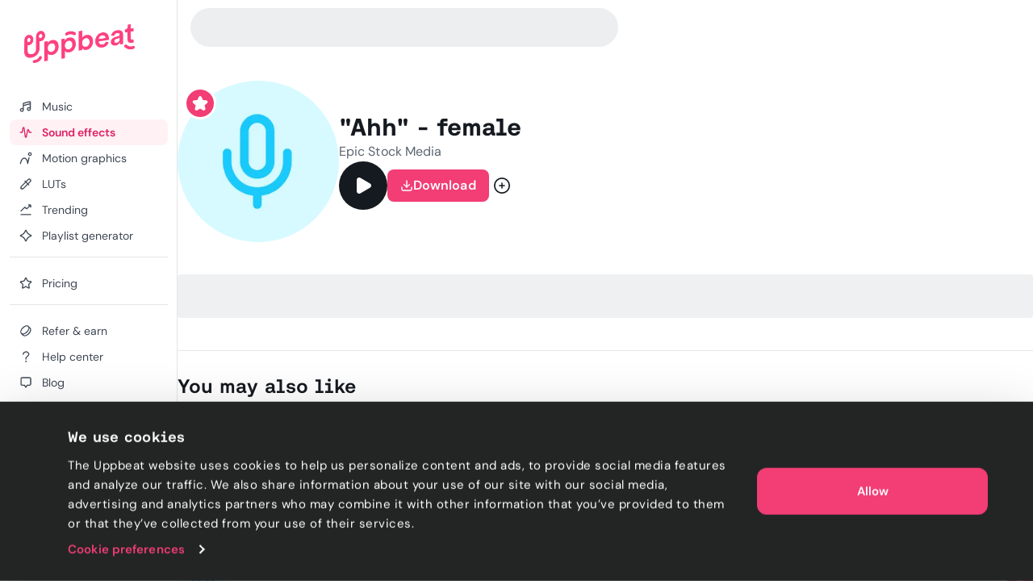

--- FILE ---
content_type: text/html; charset=utf-8
request_url: https://uppbeat.io/sfx/ahh-female/8213/24550
body_size: 34626
content:
<!DOCTYPE html><html lang="en" data-sentry-element="Html" data-sentry-component="Document" data-sentry-source-file="_document.page.tsx"><head data-sentry-element="Head" data-sentry-source-file="_document.page.tsx"><meta charSet="utf-8" data-sentry-element="meta" data-sentry-source-file="_app.page.tsx" data-next-head=""/><meta charSet="utf-8" data-sentry-element="meta" data-sentry-source-file="_document.page.tsx"/><meta name="viewport" content="width=device-width, height=device-height, initial-scale=1.0" data-sentry-element="meta" data-sentry-source-file="_app.page.tsx" data-next-head=""/><meta name="theme-color" content="#F23D75" data-sentry-element="meta" data-sentry-source-file="_app.page.tsx" data-next-head=""/><meta property="og:type" content="website" data-sentry-element="meta" data-sentry-source-file="_app.page.tsx" data-next-head=""/><meta property="fb:app_id" content="141409067700997" data-sentry-element="meta" data-sentry-source-file="_app.page.tsx" data-next-head=""/><meta property="og:image" content="https://cdn.uppbeat.io/images-2025/og_landscape_2000_1046.jpg" data-sentry-element="meta" data-sentry-source-file="_app.page.tsx" data-next-head=""/><meta property="og:image:width" content="2000" data-sentry-element="meta" data-sentry-source-file="_app.page.tsx" data-next-head=""/><meta property="og:image:height" content="1046" data-sentry-element="meta" data-sentry-source-file="_app.page.tsx" data-next-head=""/><meta property="og:url" content="https://uppbeat.io/" data-sentry-element="meta" data-sentry-source-file="_app.page.tsx" data-next-head=""/><meta name="twitter:card" content="summary_large_image" data-sentry-element="meta" data-sentry-source-file="_app.page.tsx" data-next-head=""/><meta name="twitter:site" content="@UppbeatOfficial" data-sentry-element="meta" data-sentry-source-file="_app.page.tsx" data-next-head=""/><meta name="twitter:image" content="https://cdn.uppbeat.io/images-2025/og_landscape_2000_1046.jpg" data-sentry-element="meta" data-sentry-source-file="_app.page.tsx" data-next-head=""/><meta name="twitter:image:alt" content="Uppbeat" data-sentry-element="meta" data-sentry-source-file="_app.page.tsx" data-next-head=""/><title data-next-head="">&quot;Ahh&quot; - female sound effect • Uppbeat</title><meta name="description" content="Uppbeat is the music and sound effects platform for creators. Download &quot;Ahh&quot; - female and thousands more royalty-free SFX from our highly curated library of sounds now." data-sentry-element="meta" data-sentry-source-file="index.tsx" data-next-head=""/><meta property="og:title" content="&quot;Ahh&quot; - female sound effect • Uppbeat" data-sentry-element="meta" data-sentry-source-file="index.tsx" data-next-head=""/><meta property="og:description" content="Uppbeat is the music and sound effects platform for creators. Download &quot;Ahh&quot; - female and thousands more royalty-free SFX from our highly curated library of sounds now." data-sentry-element="meta" data-sentry-source-file="index.tsx" data-next-head=""/><meta property="og:image" content="https://cdn.uppbeat.io/images-2025/og_landscape_2000_1046.jpg" data-sentry-element="meta" data-sentry-source-file="index.tsx" data-next-head=""/><meta property="og:site_name" content="Uppbeat" data-sentry-element="meta" data-sentry-source-file="index.tsx" data-next-head=""/><meta name="twitter:title" content="&quot;Ahh&quot; - female sound effect • Uppbeat" data-sentry-element="meta" data-sentry-source-file="index.tsx" data-next-head=""/><meta name="twitter:description" content="Uppbeat is the music and sound effects platform for creators. Download &quot;Ahh&quot; - female and thousands more royalty-free SFX from our highly curated library of sounds now." data-sentry-element="meta" data-sentry-source-file="index.tsx" data-next-head=""/><link rel="canonical" href="https://uppbeat.io/sfx/ahh-female/8213/24550" data-next-head=""/><link rel="apple-touch-icon" href="https://cdn.uppbeat.io/images/logo/apple-touch-icon.png"/><link rel="preconnect" href="https://fastly-f.uppbeat.io/" crossorigin="anonymous"/><link data-next-font="" rel="preconnect" href="/" crossorigin="anonymous"/><link rel="preload" href="https://fastly-f.uppbeat.io/_next/static/css/215eb7d811a027ba.css" as="style"/><script type="application/ld+json" data-next-head="">{"@context":"https://schema.org","@type":"ImageObject","url":"https://cdn.uppbeat.io/og_3.jpg","contentUrl":"https://cdn.uppbeat.io/og_3.jpg","name":"Uppbeat - Royalty-Free Music For Creators","description":"Uppbeat platform interface showing copyright-free music for content creators"}</script><link rel="preload" as="image" imageSrcSet="https://cdn.uppbeat.io/images/logo/uppbeat-logo-symbol.png?width=32&amp;quality=85 1x, https://cdn.uppbeat.io/images/logo/uppbeat-logo-symbol.png?width=64&amp;quality=85 2x" data-next-head=""/><link rel="preload" as="image" imageSrcSet="https://cdn.uppbeat.io/images/logo/uppbeat-logo.png?width=256&amp;quality=85 1x, https://cdn.uppbeat.io/images/logo/uppbeat-logo.png?width=384&amp;quality=85 2x" data-next-head=""/><link rel="preload" as="image" imageSrcSet="https://cdn.uppbeat.io/images/logo/uppbeat-logo-symbol.png?width=32&amp;quality=85 1x, https://cdn.uppbeat.io/images/logo/uppbeat-logo-symbol.png?width=48&amp;quality=85 2x" data-next-head=""/><script type="application/ld+json" data-next-head="">{"@context":"https://schema.org","url":"https://uppbeat.io/sfx/ahh-female/8213/24550","@type":"AudioObject","name":"&quot;Ahh&quot; - female","description":"Uppbeat is the music and sound effects platform for creators. Download &quot;Ahh&quot; - female and thousands more royalty-free SFX from our highly curated library of sounds now.","duration":"PT0S","contentUrl":"https://cdn.uppbeat.io/audio-files/8a0ead3ea7dbf25377a13251625e6d3d/bd7450227949f88222af6fc834a00edf/958c09a70292e0f175974f5fac98f3fd/STREAMING-ahh-female-epic-stock-media-1-00-00.mp3","encodingFormat":"audio/mpeg","creator":{"@type":"Person","name":"Epic Stock Media"},"thumbnailUrl":"https://cdn.uppbeat.io/images/SFX_Icon_Voice-high.jpg","keywords":"ahh, girl moan, groan, groaning, high moan, loud moaning, moan, moaning, pleasurable moan, pleasure, sex, uhh, voice, woman, woman experiencing pleasure"}</script><script id="initial-theme">(function(){try{const theme=localStorage.getItem('theme');const prefersDarkMode=window.matchMedia('(prefers-color-scheme: dark)',).matches;
        if(!theme){if(prefersDarkMode){document.documentElement.classList.add('theme-dark')}else{document.documentElement.classList.add('theme-light')} return}
        document.documentElement.classList.add('theme-'+theme)}catch(e){}})()</script><script id="referral">
            {
              if (window.location.search.includes('ps_xid=') && window.location.search.includes('ps_partner_key=')) {
                const ps_xid = window.location.search.split('ps_xid=')[1].split('&')[0];
                document.cookie = 'ps_xid=' + ps_xid + '; path=/; max-age=31536000; SameSite=Lax; domain=.' + window.location.hostname;
                const ps_partner_key = window.location.search.split('ps_partner_key=')[1].split('&')[0];
                document.cookie = 'ps_partner_key=' + ps_partner_key + '; path=/; max-age=31536000; SameSite=Lax; domain=.' + window.location.hostname;
              }

              if (window.location.search.includes('coupon=')) {
                const coupon = window.location.search.split('coupon=')[1].split('&')[0];
                const domain = window.location.hostname;
                document.cookie = 'coupon=' + coupon + '; path=/; max-age=31536000; SameSite=Lax; domain=' + domain;
              }
            }
          </script><script id="initial-logged-in">(function(){try{
            if(document.cookie && document.cookie.indexOf('isLoggedIn=true') > -1) {
              document.documentElement.classList.add("initial-logged-in") } else {
              document.documentElement.classList.add("initial-logged-out");
            }
            }catch(err){
              document.documentElement.classList.add("initial-logged-out");
            }})()</script><script id="Cookiebot" type="text/javascript" src="https://consent.cookiebot.com/uc.js" data-cbid="4f54e65f-9ea0-4ce9-aff6-f5e8400c395b"></script><script id="gtag-init" data-cookieconsent="ignore" data-sentry-element="Script" data-sentry-source-file="GTag.tsx" data-nscript="beforeInteractive">
          window.dataLayer = window.dataLayer || [];
          function gtag() {
            dataLayer.push(arguments);
          }
          gtag("consent", "default", {
            ad_personalization: "denied",
            ad_storage: "denied",
            ad_user_data: "denied",
            analytics_storage: "denied",
            functionality_storage: "granted",
            personalization_storage: "granted",
            security_storage: "granted",
            wait_for_update: 500,
          });
          gtag("set", "ads_data_redaction", true);
          gtag("set", "url_passthrough", true);</script><script id="fb-pixel" data-pixel-id="1466113720994443" data-sentry-element="Script" data-sentry-component="FacebookPixel" data-sentry-source-file="FacebookPixel.tsx" data-nscript="beforeInteractive">!function(f,b,e,v,n,t,s)
      {if(f.fbq)return;n=f.fbq=function(){n.callMethod?
      n.callMethod.apply(n,arguments):n.queue.push(arguments)};
      if(!f._fbq)f._fbq=n;n.push=n;n.loaded=!0;n.version='2.0';
      n.queue=[];t=b.createElement(e);t.async=!0;
      t.src=v;s=b.getElementsByTagName(e)[0];
      s.parentNode.insertBefore(t,s)}(window, document,'script',
      'https://connect.facebook.net/en_US/fbevents.js');
      fbq('init', '1466113720994443');</script><link rel="stylesheet" href="https://fastly-f.uppbeat.io/_next/static/css/215eb7d811a027ba.css" data-n-g=""/><noscript data-n-css=""></noscript><script defer="" noModule="" src="https://fastly-f.uppbeat.io/_next/static/chunks/polyfills-42372ed130431b0a.js"></script><script src="https://fastly-y.uppbeat.io/static/js/twemoji.min.js" data-sentry-element="Script" data-sentry-source-file="_document.page.tsx" defer="" data-nscript="beforeInteractive"></script><script src="https://fastly-f.uppbeat.io/_next/static/chunks/webpack-2cb0d66156eac8d4.js" defer=""></script><script src="https://fastly-f.uppbeat.io/_next/static/chunks/framework-854af2be4795c388.js" defer=""></script><script src="https://fastly-f.uppbeat.io/_next/static/chunks/main-e7e5669aed42f45d.js" defer=""></script><script src="https://fastly-f.uppbeat.io/_next/static/chunks/pages/_app-13c133d59bca767f.js" defer=""></script><script src="https://fastly-f.uppbeat.io/_next/static/chunks/6276-2a1525d51c2a6969.js" defer=""></script><script src="https://fastly-f.uppbeat.io/_next/static/chunks/628-7d69fbbe6801b612.js" defer=""></script><script src="https://fastly-f.uppbeat.io/_next/static/chunks/5145-7911e0ef8dabbdec.js" defer=""></script><script src="https://fastly-f.uppbeat.io/_next/static/chunks/4101-9ccc80f2cf27bacc.js" defer=""></script><script src="https://fastly-f.uppbeat.io/_next/static/chunks/7295-0c984dd48b74a63b.js" defer=""></script><script src="https://fastly-f.uppbeat.io/_next/static/chunks/280-61c084c27a01cb53.js" defer=""></script><script src="https://fastly-f.uppbeat.io/_next/static/chunks/6782-4f41c41e9107c20c.js" defer=""></script><script src="https://fastly-f.uppbeat.io/_next/static/chunks/5927-3fbcd1bee9acd4f0.js" defer=""></script><script src="https://fastly-f.uppbeat.io/_next/static/chunks/8779-29d2ba6df8984658.js" defer=""></script><script src="https://fastly-f.uppbeat.io/_next/static/chunks/3422-9ea2c95de035e74c.js" defer=""></script><script src="https://fastly-f.uppbeat.io/_next/static/chunks/8231-ebe7f72b6f751fbb.js" defer=""></script><script src="https://fastly-f.uppbeat.io/_next/static/chunks/pages/sfx/%5BsfxSlug%5D/%5BsfxId%5D/%5BvariantId%5D-27eedc95db4f13a3.js" defer=""></script><script src="https://fastly-f.uppbeat.io/_next/static/CZiiv9ajJAFs6ilirmPmg/_buildManifest.js" defer=""></script><script src="https://fastly-f.uppbeat.io/_next/static/CZiiv9ajJAFs6ilirmPmg/_ssgManifest.js" defer=""></script></head><body class="font-sans"><noscript><div data-banner-id="javascript-disabled-banner" class="bg-yellow-50 dark:bg-yellow-500 py-2 px-4 text-center text-yellow-950 dark:text-yellow-950 flex justify-between items-center border-b border-yellow-950/10 dark:border-yellow-950"><div class="mx-auto flex w-full items-center justify-between sm:container sm:w-auto sm:justify-center"><div class="~text-sm/base m-0 w-full text-balance text-left font-sans">If you&#x27;re seeing this message, that means JavaScript has been disabled on your browser. To browse Uppbeat, please enable JavaScript.</div></div></div></noscript><div class="app"><link rel="preload" as="image" imageSrcSet="https://cdn.uppbeat.io/images/logo/uppbeat-logo-symbol.png?width=32&amp;quality=85 1x, https://cdn.uppbeat.io/images/logo/uppbeat-logo-symbol.png?width=64&amp;quality=85 2x"/><link rel="preload" as="image" imageSrcSet="https://cdn.uppbeat.io/images/logo/uppbeat-logo.png?width=256&amp;quality=85 1x, https://cdn.uppbeat.io/images/logo/uppbeat-logo.png?width=384&amp;quality=85 2x"/><link rel="preload" as="image" imageSrcSet="https://cdn.uppbeat.io/images/logo/uppbeat-logo-symbol.png?width=32&amp;quality=85 1x, https://cdn.uppbeat.io/images/logo/uppbeat-logo-symbol.png?width=48&amp;quality=85 2x"/><div id="__next"><!--$--><!--/$--><style>
:root {
  --bprogress-color: #F23D75;
  --bprogress-height: 2px;
  --bprogress-spinner-size: 18px;
  --bprogress-spinner-animation-duration: 400ms;
  --bprogress-spinner-border-size: 2px;
  --bprogress-box-shadow: 0 0 10px #F23D75, 0 0 5px #F23D75;
  --bprogress-z-index: 99999;
  --bprogress-spinner-top: 15px;
  --bprogress-spinner-bottom: auto;
  --bprogress-spinner-right: 15px;
  --bprogress-spinner-left: auto;
}

.bprogress {
  width: 0;
  height: 0;
  pointer-events: none;
  z-index: var(--bprogress-z-index);
}

.bprogress .bar {
  background: var(--bprogress-color);
  position: fixed;
  z-index: var(--bprogress-z-index);
  top: 0;
  left: 0;
  width: 100%;
  height: var(--bprogress-height);
}

/* Fancy blur effect */
.bprogress .peg {
  display: block;
  position: absolute;
  right: 0;
  width: 100px;
  height: 100%;
  box-shadow: var(--bprogress-box-shadow);
  opacity: 1.0;
  transform: rotate(3deg) translate(0px, -4px);
}

/* Remove these to get rid of the spinner */
.bprogress .spinner {
  display: block;
  position: fixed;
  z-index: var(--bprogress-z-index);
  top: var(--bprogress-spinner-top);
  bottom: var(--bprogress-spinner-bottom);
  right: var(--bprogress-spinner-right);
  left: var(--bprogress-spinner-left);
}

.bprogress .spinner-icon {
  width: var(--bprogress-spinner-size);
  height: var(--bprogress-spinner-size);
  box-sizing: border-box;
  border: solid var(--bprogress-spinner-border-size) transparent;
  border-top-color: var(--bprogress-color);
  border-left-color: var(--bprogress-color);
  border-radius: 50%;
  -webkit-animation: bprogress-spinner var(--bprogress-spinner-animation-duration) linear infinite;
  animation: bprogress-spinner var(--bprogress-spinner-animation-duration) linear infinite;
}

.bprogress-custom-parent {
  overflow: hidden;
  position: relative;
}

.bprogress-custom-parent .bprogress .spinner,
.bprogress-custom-parent .bprogress .bar {
  position: absolute;
}

.bprogress .indeterminate {
  position: fixed;
  top: 0;
  left: 0;
  width: 100%;
  height: var(--bprogress-height);
  overflow: hidden;
}

.bprogress .indeterminate .inc,
.bprogress .indeterminate .dec {
  position: absolute;
  top: 0;
  height: 100%;
  background-color: var(--bprogress-color);
}

.bprogress .indeterminate .inc {
  animation: bprogress-indeterminate-increase 2s infinite;
}

.bprogress .indeterminate .dec {
  animation: bprogress-indeterminate-decrease 2s 0.5s infinite;
}

@-webkit-keyframes bprogress-spinner {
  0%   { -webkit-transform: rotate(0deg); transform: rotate(0deg); }
  100% { -webkit-transform: rotate(360deg); transform: rotate(360deg); }
}

@keyframes bprogress-spinner {
  0%   { transform: rotate(0deg); }
  100% { transform: rotate(360deg); }
}

@keyframes bprogress-indeterminate-increase {
  from { left: -5%; width: 5%; }
  to { left: 130%; width: 100%; }
}

@keyframes bprogress-indeterminate-decrease {
  from { left: -80%; width: 80%; }
  to { left: 110%; width: 10%; }
}
</style><div class="main-layout relative" data-sentry-component="MainLayout" data-sentry-source-file="MainLayout.tsx"><main class="main-content-section relative"><div class="main-layout-container App relative main-layout-grid"><section class="styles_sidebar__u14PO headerFixed:!h-dvh z-50 overflow-x-hidden" data-sidebar-closed="false" style="height:calc(100% - var(--sidebar-margin))"><div class="styles_sidebarTop__Puxt0"><a aria-label="Uppbeat homepage" data-sentry-element="Link" data-sentry-component="DynamicLinkRef" data-sentry-source-file="index.tsx" href="/"><img alt="Uppbeat" data-sentry-element="Image" data-sentry-component="_UBLogoSmall" data-sentry-source-file="Logo.tsx" width="26" height="40" decoding="async" data-nimg="1" class="h-auto w-[var(--logo-width)] max-w-full transition-opacity duration-75 opacity-0" style="color:transparent;--logo-width:26px;--logo-height:40px" srcSet="https://cdn.uppbeat.io/images/logo/uppbeat-logo-symbol.png?width=32&amp;quality=85 1x, https://cdn.uppbeat.io/images/logo/uppbeat-logo-symbol.png?width=64&amp;quality=85 2x" src="https://cdn.uppbeat.io/images/logo/uppbeat-logo-symbol.png?width=64&amp;quality=85"/><img alt="Uppbeat Logo" data-sentry-element="Image" data-sentry-component="_UBLogo" data-sentry-source-file="Logo.tsx" width="137" height="48" decoding="async" data-nimg="1" class="h-auto w-[var(--logo-width)] max-w-full transition-opacity duration-75" style="color:transparent;--logo-width:137px;--logo-height:48px" srcSet="https://cdn.uppbeat.io/images/logo/uppbeat-logo.png?width=256&amp;quality=85 1x, https://cdn.uppbeat.io/images/logo/uppbeat-logo.png?width=384&amp;quality=85 2x" src="https://cdn.uppbeat.io/images/logo/uppbeat-logo.png?width=384&amp;quality=85"/></a></div><div class="styles_sidebarLinks__1LrVp relative"><div class="h-full overflow-y-auto [&amp;::-webkit-scrollbar]:hidden" style="scrollbar-width:none;-ms-overflow-style:none"><div class="styles_linksGroup__gqD9Y px-3 pt-4 pb-0 first-of-type:pt-0.5"><a class="styles_sidebarLink__kJDuA" data-sentry-element="Link" data-sentry-source-file="index.tsx" data-sentry-component="DynamicLinkRef" href="/music"><i data-sentry-component="MusicWithIconTag" data-sentry-source-file="Music.tsx"><svg xmlns="http://www.w3.org/2000/svg" width="16" height="16" viewBox="0 0 24 24" fill="none" aria-hidden="true" class="fill-none [&amp;_path]:!fill-none size-5" data-sentry-element="svg" data-sentry-source-file="Music.tsx" data-sentry-component="_Music"><path d="M7.273 18.3919C7.273 19.8361 6.10222 21.0069 4.658 21.0069C3.21377 21.0069 2.043 19.8361 2.043 18.3919C2.043 16.9477 3.21377 15.7769 4.658 15.7769C6.10222 15.7769 7.273 16.9477 7.273 18.3919ZM7.273 18.3919V6.74592C7.273 6.35592 7.554 6.00992 7.968 5.89092L18.952 3.03492C19.596 2.84992 20.253 3.28192 20.253 3.88992V16.7619M7.522 10.1179L20.128 6.91092M20.251 16.7629C20.251 18.2071 19.0802 19.3779 17.636 19.3779C16.1918 19.3779 15.021 18.2071 15.021 16.7629C15.021 15.3187 16.1918 14.1479 17.636 14.1479C19.0802 14.1479 20.251 15.3187 20.251 16.7629Z" stroke="currentColor" stroke-width="2" stroke-miterlimit="10" stroke-linecap="round" stroke-linejoin="round" data-sentry-element="path" data-sentry-source-file="Music.tsx"></path></svg></i><span class="flex w-full items-center justify-between">Music</span></a><a class="styles_sidebarLink__kJDuA styles_active__YcOUd" data-sentry-element="Link" data-sentry-source-file="index.tsx" data-sentry-component="DynamicLinkRef" href="/sfx"><i data-sentry-component="SoundEffectsWithIconTag" data-sentry-source-file="SoundEffects.tsx"><svg xmlns="http://www.w3.org/2000/svg" width="16" height="16" viewBox="0 0 16 14" fill="none" aria-hidden="true" class="size-4 fill-none" data-sentry-element="svg" data-sentry-source-file="SoundEffects.tsx" data-sentry-component="_SoundEffects"><path d="M14.5976 7.0359H12.7716C12.4422 7.0359 12.1616 6.79524 12.1122 6.46924L11.5829 4.3119C11.5176 3.51924 10.3682 3.48657 10.2582 4.27457L8.6429 12.4546C8.5349 13.2286 7.41223 13.2166 7.3209 12.4406L5.83756 1.6279C5.7449 0.840569 4.6009 0.844569 4.5129 1.6319L3.48556 7.0359H1.35156" stroke="currentColor" stroke-width="1.33" stroke-linecap="round" stroke-linejoin="round" data-sentry-element="path" data-sentry-source-file="SoundEffects.tsx"></path></svg></i><span class="flex w-full items-center justify-between">Sound effects</span></a><a class="styles_sidebarLink__kJDuA" data-sentry-element="Link" data-sentry-source-file="index.tsx" data-sentry-component="DynamicLinkRef" href="/motion-graphics"><i data-sentry-component="MotionGraphicsWithIconTag" data-sentry-source-file="MotionGraphics.tsx"><svg width="24" height="24" viewBox="0 0 24 24" fill="none" xmlns="http://www.w3.org/2000/svg" aria-hidden="true" class="fill-none" data-sentry-element="svg" data-sentry-source-file="MotionGraphics.tsx" data-sentry-component="_MotionGraphics"><path d="M1.04369 21.7773C0.949348 22.3215 1.314 22.8391 1.85817 22.9334C2.40234 23.0278 2.91995 22.6631 3.01429 22.1189L2.02899 21.9481L1.04369 21.7773ZM15.483 21.9751L14.4862 22.0556C14.5259 22.5474 14.9185 22.9368 15.4106 22.9725C15.9028 23.0082 16.3475 22.6795 16.4577 22.1986L15.483 21.9751ZM18.9797 11.1966C19.1031 10.6582 18.7667 10.1218 18.2284 9.9984C17.6901 9.875 17.1537 10.2114 17.0303 10.7497L18.005 10.9731L18.9797 11.1966ZM21.968 4.48112H20.968C20.968 5.30181 20.3027 5.96712 19.482 5.96712V6.96712V7.96712C21.4073 7.96712 22.968 6.40638 22.968 4.48112H21.968ZM19.482 6.96712V5.96712C18.6613 5.96712 17.996 5.30181 17.996 4.48112H16.996H15.996C15.996 6.40638 17.5567 7.96712 19.482 7.96712V6.96712ZM16.996 4.48112H17.996C17.996 3.66042 18.6613 2.99512 19.482 2.99512V1.99512V0.995117C17.5567 0.995117 15.996 2.55585 15.996 4.48112H16.996ZM19.482 1.99512V2.99512C20.3027 2.99512 20.968 3.66042 20.968 4.48112H21.968H22.968C22.968 2.55585 21.4073 0.995117 19.482 0.995117V1.99512ZM2.02899 21.9481C3.01429 22.1189 3.01426 22.1192 3.01422 22.1193C3.01422 22.1193 3.0142 22.1195 3.01419 22.1195C3.01419 22.1196 3.01421 22.1194 3.01425 22.1192C3.01434 22.1187 3.01454 22.1176 3.01484 22.1159C3.01544 22.1125 3.01646 22.1068 3.01792 22.0988C3.02083 22.0828 3.02545 22.0578 3.03186 22.0244C3.04469 21.9575 3.06462 21.857 3.09213 21.7276C3.14719 21.4687 3.2324 21.0954 3.35149 20.646C3.59064 19.7438 3.96188 18.5523 4.49171 17.3708C5.0254 16.1806 5.69593 15.0551 6.50988 14.24C7.31173 13.4369 8.20777 12.9751 9.24399 12.9751V11.9751V10.9751C7.53721 10.9751 6.15988 11.7599 5.0946 12.8268C4.04143 13.8816 3.25109 15.2494 2.66678 16.5525C2.0786 17.8642 1.67472 19.166 1.41824 20.1336C1.28953 20.6193 1.19679 21.0251 1.13587 21.3116C1.10539 21.4549 1.08282 21.5686 1.06763 21.6478C1.06004 21.6874 1.05429 21.7184 1.05032 21.7402C1.04834 21.7511 1.0468 21.7597 1.0457 21.7659C1.04514 21.769 1.0447 21.7715 1.04437 21.7734C1.0442 21.7744 1.04406 21.7752 1.04395 21.7758C1.04389 21.7761 1.04383 21.7765 1.0438 21.7767C1.04374 21.777 1.04369 21.7773 2.02899 21.9481ZM9.24399 11.9751V12.9751C10.2526 12.9751 11.0674 13.4252 11.7655 14.2047C12.4818 15.0047 13.0381 16.1174 13.4573 17.3074C13.8728 18.4868 14.1316 19.6777 14.2864 20.5814C14.3634 21.0312 14.4138 21.4049 14.4448 21.6641C14.4602 21.7936 14.4708 21.8942 14.4774 21.9611C14.4808 21.9946 14.4831 22.0196 14.4845 22.0355C14.4852 22.0435 14.4857 22.0492 14.486 22.0526C14.4861 22.0543 14.4862 22.0554 14.4863 22.0559C14.4863 22.0561 14.4863 22.0562 14.4863 22.0562C14.4863 22.0561 14.4863 22.056 14.4863 22.056C14.4862 22.0558 14.4862 22.0556 15.483 21.9751C16.4798 21.8947 16.4797 21.8944 16.4797 21.894C16.4797 21.8939 16.4797 21.8935 16.4796 21.8932C16.4796 21.8925 16.4795 21.8917 16.4794 21.8907C16.4793 21.8888 16.4791 21.8863 16.4788 21.8832C16.4783 21.8769 16.4775 21.8683 16.4765 21.8573C16.4746 21.8354 16.4717 21.8043 16.4678 21.7645C16.4599 21.6849 16.4478 21.5707 16.4306 21.4268C16.3963 21.1391 16.3412 20.7316 16.2577 20.2438C16.0914 19.2725 15.8089 17.9635 15.3437 16.6428C14.8822 15.3328 14.2182 13.9456 13.2554 12.8705C12.2744 11.775 10.9514 10.9751 9.24399 10.9751V11.9751ZM15.483 21.9751L16.4577 22.1986L18.9797 11.1966L18.005 10.9731L17.0303 10.7497L14.5083 21.7517L15.483 21.9751Z" fill="currentColor" data-sentry-element="path" data-sentry-source-file="MotionGraphics.tsx"></path></svg></i><span class="flex w-full items-center justify-between">Motion graphics</span></a><a class="styles_sidebarLink__kJDuA" data-sentry-element="Link" data-sentry-source-file="index.tsx" data-sentry-component="DynamicLinkRef" href="/luts"><i data-sentry-component="LutsWithIconTag" data-sentry-source-file="Luts.tsx"><svg xmlns="http://www.w3.org/2000/svg" width="16" height="16" viewBox="0 0 16 16" fill="none" aria-hidden="true" class="size-4 fill-none" data-sentry-element="svg" data-sentry-source-file="Luts.tsx" data-sentry-component="_Luts"><path d="M6.85811 4.38331L11.6381 9.16331M13.5274 5.02464L4.75545 13.7966C4.63011 13.922 4.46078 13.992 4.28411 13.992H2.68678C2.31945 13.992 2.02078 13.6946 2.02011 13.3273L2.01611 11.7833C2.01611 11.606 2.08611 11.4353 2.21145 11.31L11.0121 2.50864C11.7068 1.81397 12.8334 1.81397 13.5281 2.50864C14.2228 3.20331 14.2221 4.32997 13.5274 5.02464Z" stroke="currentColor" stroke-width="1.33" stroke-linecap="round" stroke-linejoin="round" data-sentry-element="path" data-sentry-source-file="Luts.tsx"></path></svg></i><span class="flex w-full items-center justify-between">LUTs</span></a><a class="styles_sidebarLink__kJDuA" data-sentry-element="Link" data-sentry-source-file="index.tsx" data-sentry-component="DynamicLinkRef" href="/browse/trending"><i data-sentry-component="TrendingWithIconTag" data-sentry-source-file="Trending.tsx"><svg xmlns="http://www.w3.org/2000/svg" width="16" height="16" viewBox="0 0 16 16" fill="none" aria-hidden="true" class="size-4 fill-none" data-sentry-element="svg" data-sentry-source-file="Trending.tsx" data-sentry-component="_Trending"><path d="M2.03091 13.9501H14.0022M2.01758 9.44146L6.33691 5.12213C6.60091 4.85813 7.03024 4.86213 7.28891 5.13146L8.56825 6.46146C8.82758 6.7308 9.25558 6.7348 9.52024 6.4708L13.1929 2.79813M11.3329 2.0228H13.4189C13.7389 2.0228 14.0009 2.2848 14.0009 2.6048V4.68813" stroke="currentColor" stroke-width="1.33" stroke-miterlimit="10" stroke-linecap="round" data-sentry-element="path" data-sentry-source-file="Trending.tsx"></path></svg></i><span class="flex w-full items-center justify-between">Trending</span></a><a class="styles_sidebarLink__kJDuA" data-sentry-element="Link" data-sentry-source-file="index.tsx" data-sentry-component="DynamicLinkRef" href="/ai-playlist-generator"><i data-sentry-component="AIPGWithIconTag" data-sentry-source-file="AIPG.tsx"><svg xmlns="http://www.w3.org/2000/svg" width="16" height="16" viewBox="0 0 16 16" fill="none" aria-hidden="true" class="size-4 fill-none" data-sentry-element="svg" data-sentry-source-file="AIPG.tsx" data-sentry-component="_AIPG"><g clip-path="url(#clip0_3848_4112)" data-sentry-element="g" data-sentry-source-file="AIPG.tsx"><path d="M7.52911 1.74061C6.88978 3.79261 5.36378 6.37728 1.73044 7.49661C1.25644 7.64261 1.22978 8.31861 1.70378 8.46594C3.76844 9.10728 6.44244 10.6339 7.52778 14.2699C7.66911 14.7439 8.32644 14.7793 8.48044 14.3086C9.14044 12.2866 10.6838 9.64928 14.2924 8.48528C14.7684 8.33194 14.7744 7.66661 14.2971 7.51728C12.2744 6.88594 9.60044 5.37061 8.48444 1.73194C8.33844 1.25528 7.67778 1.26528 7.52911 1.74061Z" stroke="currentColor" stroke-width="1.33" stroke-miterlimit="10" stroke-linecap="round" data-sentry-element="path" data-sentry-source-file="AIPG.tsx"></path></g><defs data-sentry-element="defs" data-sentry-source-file="AIPG.tsx"><clipPath id="clip0_3848_4112" data-sentry-element="clipPath" data-sentry-source-file="AIPG.tsx"><rect width="16" height="16" fill="white" data-sentry-element="rect" data-sentry-source-file="AIPG.tsx"></rect></clipPath></defs></svg></i><span class="flex w-full items-center justify-between">Playlist generator</span></a><div data-orientation="horizontal" role="none" class="shrink-0 bg-gray-150 dark:bg-gray-800 h-px w-full mt-2.5"></div></div><div class="styles_linksGroup__gqD9Y px-3 pt-4 pb-0 first-of-type:pt-0.5"><a class="styles_sidebarLink__kJDuA" data-sentry-element="Link" data-sentry-source-file="index.tsx" data-sentry-component="DynamicLinkRef" href="/pricing"><i data-sentry-component="PricingWithIconTag" data-sentry-source-file="Pricing.tsx"><svg xmlns="http://www.w3.org/2000/svg" width="24" height="24" viewBox="0 0 24 24" fill="none" stroke="currentColor" stroke-width="2" stroke-linecap="round" stroke-linejoin="round" class="lucide lucide-star size-4 fill-none" aria-hidden="true" data-sentry-element="Star" data-sentry-source-file="Pricing.tsx" data-sentry-component="_Pricing"><path d="M11.525 2.295a.53.53 0 0 1 .95 0l2.31 4.679a2.123 2.123 0 0 0 1.595 1.16l5.166.756a.53.53 0 0 1 .294.904l-3.736 3.638a2.123 2.123 0 0 0-.611 1.878l.882 5.14a.53.53 0 0 1-.771.56l-4.618-2.428a2.122 2.122 0 0 0-1.973 0L6.396 21.01a.53.53 0 0 1-.77-.56l.881-5.139a2.122 2.122 0 0 0-.611-1.879L2.16 9.795a.53.53 0 0 1 .294-.906l5.165-.755a2.122 2.122 0 0 0 1.597-1.16z"></path></svg></i><span class="flex w-full items-center justify-between">Pricing</span></a><div data-orientation="horizontal" role="none" class="shrink-0 bg-gray-150 dark:bg-gray-800 h-px w-full mt-2.5"></div></div><div class="styles_linksGroup__gqD9Y !hidden px-3 pt-4 pb-0 first-of-type:pt-0.5"></div><div class="styles_linksGroup__gqD9Y px-3 pt-4 pb-0 first-of-type:pt-0.5"><a class="styles_sidebarLink__kJDuA" data-sentry-element="Link" data-sentry-source-file="index.tsx" data-sentry-component="DynamicLinkRef" href="/refer-and-earn"><i data-sentry-component="ReferWithIconTag" data-sentry-source-file="Refer.tsx"><svg xmlns="http://www.w3.org/2000/svg" width="16" height="16" viewBox="0 0 16 16" fill="none" aria-hidden="true" class="size-4 fill-none" data-sentry-element="svg" data-sentry-source-file="Refer.tsx" data-sentry-component="_Refer"><path d="M11.0991 2.54974C12.4974 3.94808 11.7106 7.00204 9.34166 9.37096C6.97274 11.7399 3.91878 12.5267 2.52044 11.1284C1.1221 9.73002 1.90892 6.67605 4.27784 4.30713C6.64676 1.93821 9.70072 1.1514 11.0991 2.54974ZM11.0991 2.54974L13.2887 4.73878C14.6874 6.13744 13.9007 9.19144 11.5314 11.5601C9.16202 13.9288 6.10869 14.7154 4.71002 13.3174L2.40602 11.0134" stroke="currentColor" stroke-width="1.33" stroke-miterlimit="10" data-sentry-element="path" data-sentry-source-file="Refer.tsx"></path></svg></i><span class="flex w-full items-center justify-between">Refer &amp; earn</span></a><a class="styles_sidebarLink__kJDuA" data-sentry-element="Link" data-sentry-source-file="index.tsx" data-sentry-component="DynamicLinkRef" href="/help-center"><i data-sentry-component="HelpWithIconTag" data-sentry-source-file="Help.tsx"><svg xmlns="http://www.w3.org/2000/svg" width="16" height="16" viewBox="0 0 16 16" fill="none" aria-hidden="true" class="size-4 fill-none" data-sentry-element="svg" data-sentry-source-file="Help.tsx" data-sentry-component="_Help"><path d="M4.6665 4.98268C4.6665 4.98268 5.21717 2.40668 7.47517 2.05734C9.5325 1.73934 11.7052 2.74801 11.7425 4.98268C11.7738 6.81401 9.0145 8.06468 8.3905 9.23468C8.1425 9.70001 8.1505 11.046 8.1505 11.046" stroke="currentColor" stroke-width="1.33" stroke-miterlimit="10" stroke-linecap="round" data-sentry-element="path" data-sentry-source-file="Help.tsx"></path><ellipse cx="8.16813" cy="13.8867" rx="0.666667" ry="0.666667" fill="currentColor" stroke="currentColor" stroke-width="0.5" stroke-miterlimit="10" stroke-linecap="round" data-sentry-element="ellipse" data-sentry-source-file="Help.tsx"></ellipse></svg></i><span class="flex w-full items-center justify-between">Help center</span></a><a class="styles_sidebarLink__kJDuA" data-sentry-element="Link" data-sentry-source-file="index.tsx" data-sentry-component="DynamicLinkRef" href="/blog"><i data-sentry-component="BlogWithIconTag" data-sentry-source-file="Blog.tsx"><svg xmlns="http://www.w3.org/2000/svg" width="16" height="16" viewBox="0 0 16 16" fill="none" aria-hidden="true" class="size-4 fill-none" data-sentry-element="svg" data-sentry-source-file="Blog.tsx" data-sentry-component="_Blog"><path d="M12.6727 2.01788H3.37874C2.64208 2.01788 2.04541 2.61455 2.04541 3.35122V10.0039C2.04541 10.7406 2.64208 11.3372 3.37874 11.3372H6.31741L8.02008 13.9979L9.69341 11.3372H12.6721C13.4087 11.3372 14.0054 10.7406 14.0054 10.0039V3.35122C14.0054 2.61455 13.4087 2.01788 12.6721 2.01788H12.6727Z" stroke="currentColor" stroke-width="1.33" stroke-linejoin="round" data-sentry-element="path" data-sentry-source-file="Blog.tsx"></path></svg></i><span class="flex w-full items-center justify-between">Blog</span></a></div></div></div><div class="flew-row flex w-full sidebarVisible:flex-col-reverse items-center sidebarVisible:justify-start justify-between px-4 py-5 sidebarVisible:[[data-sidebar-closed=false]_&amp;]:flex-row headerFixed:[[data-sidebar-closed=true]_&amp;]:flex-col-reverse"><button class="items-center justify-center gap-2 whitespace-nowrap font-sans transition-colors focus-visible:outline-none focus-visible:ring-2 focus-visible:ring-pink-500 focus-visible:ring-offset-2 enabled:cursor-pointer disabled:cursor-not-allowed disabled:opacity-50 dark:focus-visible:ring-offset-gray-950 !border-transparent bg-transparent font-semibold text-gray-950 hover:border-gray-50 hover:bg-gray-50 disabled:hover:border-transparent disabled:hover:bg-transparent dark:text-white dark:hover:border-gray-900 dark:hover:bg-gray-900 h-8 w-8 rounded-full border-none transition-scale active:scale-[0.97] disabled:scale-100 text-base sidebarVisible:inline-flex hidden flex-shrink-0" type="button" aria-label="Collapse sidebar" data-state="closed" data-sentry-element="TooltipPrimitive.Trigger" data-sentry-source-file="index.tsx"><svg xmlns="http://www.w3.org/2000/svg" width="24" height="24" viewBox="0 0 24 24" fill="none" stroke="currentColor" stroke-width="2" stroke-linecap="round" stroke-linejoin="round" class="lucide lucide-chevrons-left size-4 fill-none transition-transform duration-300" aria-hidden="true"><path d="m11 17-5-5 5-5"></path><path d="m18 17-5-5 5-5"></path></svg></button><button class="inline-flex items-center justify-center gap-2 whitespace-nowrap font-sans transition-colors focus-visible:outline-none focus-visible:ring-2 focus-visible:ring-pink-500 focus-visible:ring-offset-2 enabled:cursor-pointer disabled:cursor-not-allowed disabled:opacity-50 dark:focus-visible:ring-offset-gray-950 !border-transparent bg-transparent font-semibold text-gray-950 hover:border-gray-50 hover:bg-gray-50 disabled:hover:border-transparent disabled:hover:bg-transparent dark:text-white dark:hover:border-gray-900 dark:hover:bg-gray-900 h-8 w-8 rounded-full border-none transition-scale active:scale-[0.97] disabled:scale-100 text-base active:!bg-transparent active:!border-transparent relative flex-shrink-0 overflow-hidden" type="button" aria-label="Toggle theme" data-sentry-element="Button" data-sentry-source-file="index.tsx" data-state="closed"><div class="-translate-x-1/2 absolute top-1/2 left-1/2 flex items-center justify-center transition-all duration-300 -translate-y-1/2 opacity-100 dark:translate-y-12 dark:opacity-10" data-sentry-component="ThemeIcon" data-sentry-source-file="ThemeIcon.tsx"><svg xmlns="http://www.w3.org/2000/svg" width="24" height="24" viewBox="0 0 24 24" fill="none" stroke="currentColor" stroke-width="2" stroke-linecap="round" stroke-linejoin="round" class="lucide lucide-sun size-4 fill-none" aria-hidden="true" data-sentry-element="SunIcon" data-sentry-source-file="index.tsx"><circle cx="12" cy="12" r="4"></circle><path d="M12 2v2"></path><path d="M12 20v2"></path><path d="m4.93 4.93 1.41 1.41"></path><path d="m17.66 17.66 1.41 1.41"></path><path d="M2 12h2"></path><path d="M20 12h2"></path><path d="m6.34 17.66-1.41 1.41"></path><path d="m19.07 4.93-1.41 1.41"></path></svg></div><div class="-translate-x-1/2 absolute top-1/2 left-1/2 flex items-center justify-center transition-all duration-300 dark:-translate-y-1/2 translate-y-12 opacity-10 dark:opacity-100" data-sentry-component="ThemeIcon" data-sentry-source-file="ThemeIcon.tsx"><svg xmlns="http://www.w3.org/2000/svg" width="24" height="24" viewBox="0 0 24 24" fill="none" stroke="currentColor" stroke-width="2" stroke-linecap="round" stroke-linejoin="round" class="lucide lucide-moon-star size-4 fill-none" aria-hidden="true" data-sentry-element="MoonStar" data-sentry-source-file="index.tsx"><path d="M12 3a6 6 0 0 0 9 9 9 9 0 1 1-9-9"></path><path d="M20 3v4"></path><path d="M22 5h-4"></path></svg></div></button><a href="https://discord.gg/q5xaCqhGFC" target="_blank" rel="noreferrer" class="gap-1 rounded-full text-gray-800 text-sm hover:bg-gray-50 dark:text-white dark:hover:bg-gray-900 sidebarVisible:[[data-sidebar-closed=false]_&amp;]:ml-auto flex h-7 items-center justify-center px-3 py-1" data-state="closed" data-sentry-element="TooltipPrimitive.Trigger" data-sentry-source-file="index.tsx"><svg xmlns="http://www.w3.org/2000/svg" width="34" height="26" viewBox="0 0 34 26" fill="none" class="size-4" aria-hidden="true" data-sentry-element="svg" data-sentry-component="_Discord" data-sentry-source-file="Discord.tsx"><path d="M28.368 2.40564C26.2769 1.44622 24.0356 0.739643 21.6917 0.335103C21.6493 0.326903 21.6069 0.347404 21.5837 0.385671C21.2953 0.898179 20.9755 1.56786 20.7528 2.09266C18.2312 1.71546 15.7234 1.71546 13.2537 2.09266C13.031 1.55556 12.6989 0.898179 12.4105 0.385671C12.3873 0.347404 12.3449 0.32827 12.3025 0.335103C9.96003 0.738276 7.71866 1.44485 5.62626 2.40564C5.60849 2.41247 5.59209 2.42614 5.58253 2.44254C1.33076 8.7949 0.164976 14.9915 0.736251 21.1115C0.738985 21.1416 0.755385 21.1703 0.778619 21.188C3.58443 23.249 6.30141 24.4995 8.96918 25.3277C9.01155 25.3414 9.05665 25.325 9.08398 25.2895C9.71539 24.4284 10.2771 23.5196 10.7595 22.5643C10.7882 22.5083 10.7609 22.4413 10.7021 22.4194C9.80969 22.0805 8.96098 21.6677 8.1437 21.2003C8.07947 21.1621 8.074 21.0705 8.13277 21.0254C8.30497 20.8969 8.47717 20.763 8.64118 20.6277C8.67124 20.6031 8.71224 20.5976 8.74778 20.614C14.1161 23.0645 19.9273 23.0645 25.2314 20.614C25.2669 20.5976 25.3079 20.6017 25.3394 20.6277C25.5034 20.763 25.6756 20.8983 25.8491 21.0268C25.9093 21.0705 25.9052 21.1634 25.8396 21.2017C25.0223 21.6787 24.1736 22.0832 23.2798 22.4194C23.221 22.4413 23.1964 22.5096 23.2237 22.5657C23.7157 23.5196 24.2788 24.4284 24.8979 25.2895C24.9239 25.3264 24.9704 25.3414 25.0127 25.3291C27.6928 24.4995 30.4112 23.249 33.2156 21.1894C33.2402 21.1716 33.2552 21.1443 33.258 21.1142C33.9413 14.0389 32.1127 7.89289 28.409 2.44527C28.4021 2.42614 28.3857 2.41247 28.368 2.40564ZM11.5618 17.3859C9.945 17.3859 8.61384 15.9017 8.61384 14.0799C8.61384 12.2581 9.91903 10.7739 11.5618 10.7739C13.2168 10.7739 14.5357 12.2704 14.5097 14.0799C14.5097 15.903 13.2032 17.3859 11.5618 17.3859ZM22.4611 17.3859C20.8457 17.3859 19.5132 15.9017 19.5132 14.0799C19.5132 12.2581 20.8184 10.7739 22.4611 10.7739C24.1162 10.7739 25.435 12.2704 25.4091 14.0799C25.4091 15.903 24.1162 17.3859 22.4611 17.3859Z" fill="currentColor" data-sentry-element="path" data-sentry-source-file="Discord.tsx"></path></svg><span class="sr-only sidebarVisible:[[data-sidebar-closed=false]_&amp;]:not-sr-only">Community</span></a></div><div class="ub-sidebar-bg"></div></section><div class="main-content-div @container relative" data-testid="main-content"><header class="header-main group !shadow-none sticky right-0 z-30 rounded-none border-none px-4 py-2 transition md:px-container md:py-2.5 md:pr-3 lg:pr-4 [.sidebar-toggled_&amp;]:bg-white dark:[.sidebar-toggled_&amp;]:bg-gray-950 logged-out bg-transparent w-full" data-sentry-component="TopBarHeader" data-sentry-source-file="TopBarHeader.tsx"><div class="flex w-full items-center gap-4"><div class="block flex-shrink-0 [@media(min-width:600px)]:hidden"><a aria-label="Uppbeat homepage" data-sentry-element="Link" data-sentry-source-file="index.tsx" data-sentry-component="DynamicLinkRef" href="/"><img alt="Uppbeat" data-sentry-element="Image" data-sentry-component="_UBLogoMobile" data-sentry-source-file="Logo.tsx" width="24" height="40" decoding="async" data-nimg="1" class="h-auto w-[var(--logo-width)] max-w-full object-contain" style="color:transparent;--logo-width:24px;--logo-height:40px" srcSet="https://cdn.uppbeat.io/images/logo/uppbeat-logo-symbol.png?width=32&amp;quality=85 1x, https://cdn.uppbeat.io/images/logo/uppbeat-logo-symbol.png?width=48&amp;quality=85 2x" src="https://cdn.uppbeat.io/images/logo/uppbeat-logo-symbol.png?width=48&amp;quality=85"/></a></div><div class="flex-grow"><div class="fixed top-0 isolate z-20 h-[64px] w-full bg-white px-container headerFixed:transition-all duration-300 md:z-30 dark:bg-gray-950 headerFixed:bg-transparent"></div><div class="relative w-full bg-transparent pt-0"><div class="pointer-events-auto relative w-full sm:max-w-[380px] lg:max-w-[450px] xl:max-w-[530px] 2xl:max-w-[572px]"><div class="hidden md:block"><div class="relative z-50 flex w-full flex-col gap-4 rounded-3xl border-[2px] border-transparent border-solid bg-gray-100 px-5 py-2 pr-2 dark:bg-gray-900"><div class="animate-pulse bg-gray-100 dark:bg-gray-900 h-[28px] w-full rounded-full" data-sentry-element="Skeleton" data-sentry-source-file="GlobalSearchSkeleton.tsx"></div></div></div></div></div></div></div></header><section class="sfx-container page-container"><header class="flex max-h-content w-full flex-col space-y-4 pt-8 pb-0 md:pt-5 lg:pt-8 2xl:pt-10" data-ticks="false" data-separator="true" data-sentry-component="Header" data-sentry-source-file="index.tsx"><div class="flex grow flex-col gap-8 md:flex-row px-container"><div class="flex grow flex-col gap-5 xl:flex-row xl:justify-between"><div class="flex grow flex-col gap-3 md:flex-row md:gap-8"><div class="relative aspect-square w-full max-w-[100px] md:max-w-[160px] md:self-center lg:max-w-[180px] xl:max-w-[200px]" data-sentry-component="HeaderImage" data-sentry-source-file="image.tsx"><div class="h-full w-full overflow-hidden rounded-full"><img alt="Epic Stock Media" loading="lazy" width="200" height="200" decoding="async" data-nimg="1" class="h-full w-full bg-gray-150 object-cover dark:bg-gray-850" style="color:transparent" srcSet="https://cdn.uppbeat.io/images/SFX_Icon_Voice-high.jpg?width=256&amp;quality=85 1x, https://cdn.uppbeat.io/images/SFX_Icon_Voice-high.jpg?width=640&amp;quality=85 2x" src="https://cdn.uppbeat.io/images/SFX_Icon_Voice-high.jpg?width=640&amp;quality=85"/></div><div class="flex aspect-square items-center justify-center rounded-full absolute top-1 left-1 md:top-2 md:left-2 size-5 md:size-8 lg:size-9 xl:size-10" data-sentry-component="PremiumStar" data-sentry-source-file="PremiumStar.tsx"><svg class="z-10 size-full fill-pink-500" fill="none" viewBox="0 0 20 20" xmlns="http://www.w3.org/2000/svg" data-testid="header-image-premium-star" data-sentry-element="svg" data-sentry-source-file="PremiumStar.tsx" data-state="closed" aria-hidden="true"><path d="M10 0.75C15.1086 0.75 19.25 4.89137 19.25 10C19.25 15.1086 15.1086 19.25 10 19.25C4.89137 19.25 0.75 15.1086 0.75 10C0.75 4.89137 4.89137 0.75 10 0.75Z" fill="#F23D75" data-sentry-element="path" data-sentry-source-file="PremiumStar.tsx"></path><path d="M10 0.75C15.1086 0.75 19.25 4.89137 19.25 10C19.25 15.1086 15.1086 19.25 10 19.25C4.89137 19.25 0.75 15.1086 0.75 10C0.75 4.89137 4.89137 0.75 10 0.75Z" class="stroke-white dark:stroke-gray-950" stroke-width="1.5"></path><g clip-path="url(#clip0_2353_12663)" data-sentry-element="g" data-sentry-source-file="PremiumStar.tsx"><path d="M13.7538 8.69994L11.3842 8.45702L10.4221 6.27828C10.2613 5.91453 9.745 5.91453 9.58417 6.27828L8.62208 8.45702L6.25208 8.70036C5.85667 8.74077 5.69708 9.23161 5.99333 9.49703L7.76792 11.0866L7.26583 13.4141C7.18208 13.8029 7.6 14.1066 7.94375 13.9066L10.0033 12.7079L12.0625 13.9062C12.4063 14.1062 12.8246 13.8029 12.7404 13.4137L12.2379 11.0866L14.0129 9.49703C14.3092 9.23161 14.1496 8.74077 13.7542 8.70036L13.7538 8.69994Z" fill="white" stroke="white" stroke-miterlimit="10" data-sentry-element="path" data-sentry-source-file="PremiumStar.tsx"></path></g><defs data-sentry-element="defs" data-sentry-source-file="PremiumStar.tsx"><clipPath id="clip0_2353_12663" data-sentry-element="clipPath" data-sentry-source-file="PremiumStar.tsx"><rect fill="white" height="10" transform="translate(5 5)" width="10" data-sentry-element="rect" data-sentry-source-file="PremiumStar.tsx"></rect></clipPath></defs></svg></div></div><div class="flex grow flex-col gap-2 md:self-center"><div class="flex flex-col gap-3"><div class="flex grow flex-col xl:flex-row xl:justify-between"><div class="flex grow flex-col gap-2 2xl:gap-3"><div class="flex items-end justify-between empty:hidden md:items-center"><h1 class="text-gray-950 dark:text-white ~@md:~text-4xl/5xl font-heading font-bold text-left text-3xl" data-sentry-element="Alpha" data-sentry-component="HeaderTitle" data-sentry-source-file="title.tsx">&quot;Ahh&quot; - female</h1></div><h2 class="text-left font-normal font-sans text-base 2xl:text-lg" data-sentry-component="HeaderSubtitle" data-sentry-source-file="subtitle.tsx"><div class="flex flex-wrap gap-x-3 gap-y-2"><span class="text-gray-700 dark:text-gray-200">Epic Stock Media</span></div></h2><div class="flex flex-col items-start justify-between gap-4 lg:flex-row lg:items-center" data-sentry-component="HeaderTrackActions" data-sentry-source-file="track-actions.tsx"><div class="~gap-2/4 flex items-center justify-start"><button class="justify-center whitespace-nowrap font-sans transition-colors focus-visible:outline-none focus-visible:ring-2 focus-visible:ring-pink-500 focus-visible:ring-offset-2 enabled:cursor-pointer disabled:cursor-not-allowed disabled:opacity-50 dark:focus-visible:ring-offset-gray-950 border-gray-950 bg-gray-950 text-white dark:border-white dark:bg-white dark:text-gray-950 h-8 px-4 py-2 text-sm rounded-lg border-none transition-scale active:scale-[0.97] disabled:scale-100 flex items-center gap-2 font-bold md:hidden" type="button" aria-label="Play" data-sentry-element="Button" data-sentry-source-file="play-button.tsx"><svg xmlns="http://www.w3.org/2000/svg" width="24" height="24" viewBox="0 0 24 24" fill="none" stroke="currentColor" stroke-width="2" stroke-linecap="round" stroke-linejoin="round" class="lucide lucide-play h-4 w-4 shrink-0" aria-hidden="true"><path d="M5 5a2 2 0 0 1 3.008-1.728l11.997 6.998a2 2 0 0 1 .003 3.458l-12 7A2 2 0 0 1 5 19z"></path></svg><span>Play</span></button><button class="items-center justify-center gap-2 whitespace-nowrap font-sans focus-visible:outline-none focus-visible:ring-2 focus-visible:ring-pink-500 focus-visible:ring-offset-2 enabled:cursor-pointer disabled:cursor-not-allowed disabled:opacity-50 dark:focus-visible:ring-offset-gray-950 border-gray-950 bg-gray-950 font-semibold text-white dark:border-white dark:bg-white dark:text-gray-950 border-none transition-scale disabled:scale-100 text-base aspect-square p-0 hidden size-[52px] cursor-pointer rounded-full transition duration-100 ease-out hover:opacity-90 active:scale-95 md:block xl:size-[60px]" type="button" aria-label="Play" data-sentry-element="Button" data-sentry-source-file="play-button.tsx"><svg xmlns="http://www.w3.org/2000/svg" width="24" height="24" viewBox="0 0 24 24" fill="none" stroke="currentColor" stroke-width="2" stroke-linecap="round" stroke-linejoin="round" class="lucide lucide-play size-4.5 text-white xl:size-6 dark:text-black" aria-hidden="true"><path d="M5 5a2 2 0 0 1 3.008-1.728l11.997 6.998a2 2 0 0 1 .003 3.458l-12 7A2 2 0 0 1 5 19z"></path></svg></button><button class="inline-flex items-center justify-center gap-2 whitespace-nowrap font-sans transition-colors focus-visible:outline-none focus-visible:ring-2 focus-visible:ring-pink-500 focus-visible:ring-offset-2 enabled:cursor-pointer disabled:cursor-not-allowed disabled:opacity-50 dark:focus-visible:ring-offset-gray-950 border-1 border-pink-500 bg-pink-500 font-semibold text-white hover:border-pink-600 hover:bg-pink-600 disabled:hover:bg-pink-600 dark:hover:border-pink-600 dark:hover:bg-pink-600 h-10 px-4 py-2 rounded-lg border-none transition-scale active:scale-[0.97] disabled:scale-100 text-base max-sm:h-10 max-sm:w-full max-sm:text-lg" type="button" data-testid="download-button" data-state="closed" data-sentry-element="TooltipPrimitive.Trigger" data-sentry-source-file="index.tsx"><svg xmlns="http://www.w3.org/2000/svg" width="24" height="24" viewBox="0 0 24 24" fill="none" stroke="currentColor" stroke-width="2" stroke-linecap="round" stroke-linejoin="round" class="lucide lucide-download size-4 fill-none" aria-hidden="true"><path d="M12 15V3"></path><path d="M21 15v4a2 2 0 0 1-2 2H5a2 2 0 0 1-2-2v-4"></path><path d="m7 10 5 5 5-5"></path></svg><span class="">Download</span></button><span class="inline-flex xs:hidden items-center justify-center"><button class="inline-flex items-center justify-center gap-2 whitespace-nowrap font-sans transition-colors focus-visible:outline-none focus-visible:ring-2 focus-visible:ring-pink-500 focus-visible:ring-offset-2 enabled:cursor-pointer disabled:cursor-not-allowed disabled:opacity-50 dark:focus-visible:ring-offset-gray-950 !border-transparent bg-transparent font-semibold text-gray-950 hover:border-gray-50 hover:bg-gray-50 disabled:hover:border-transparent disabled:hover:bg-transparent dark:text-white dark:hover:border-gray-900 dark:hover:bg-gray-900 h-8 w-8 border-none transition-scale active:scale-[0.97] disabled:scale-100 text-base rounded-full p-0" type="button" data-state="closed" data-sentry-element="TooltipPrimitive.Trigger" data-sentry-source-file="index.tsx"><div class="flex size-8 items-center justify-center rounded-full text-black transition-all duration-200 dark:text-white opacity-100" data-sentry-element="motion.div" data-sentry-component="DefaultIcon" data-sentry-source-file="trigger.tsx"><svg width="20" height="20" viewBox="0 0 20 20" fill="none" xmlns="http://www.w3.org/2000/svg" aria-hidden="true" class="fill-none" data-sentry-element="svg" data-sentry-component="BoardsIndicatorDefault" data-sentry-source-file="BoardsIndicator.tsx"><path d="M10 0.834961C15.0617 0.834961 19.165 4.93831 19.165 10C19.165 15.0617 15.0617 19.165 10 19.165C4.93831 19.165 0.834961 15.0617 0.834961 10C0.834961 4.93831 4.93831 0.834961 10 0.834961Z" stroke="currentColor" stroke-width="1.67" data-sentry-element="path" data-sentry-source-file="BoardsIndicator.tsx"></path><path d="M7.0835 10H12.9168M10.0002 7.08334V12.9167" stroke="currentColor" stroke-width="1.67" stroke-linecap="round" stroke-linejoin="round" data-sentry-element="path" data-sentry-source-file="BoardsIndicator.tsx"></path></svg></div></button></span><span class="xs:inline-flex hidden items-center justify-center"><button class="inline-flex items-center justify-center gap-2 whitespace-nowrap font-sans transition-colors focus-visible:outline-none focus-visible:ring-2 focus-visible:ring-pink-500 focus-visible:ring-offset-2 enabled:cursor-pointer disabled:cursor-not-allowed disabled:opacity-50 dark:focus-visible:ring-offset-gray-950 !border-transparent bg-transparent font-semibold text-gray-950 hover:border-gray-50 hover:bg-gray-50 disabled:hover:border-transparent disabled:hover:bg-transparent dark:text-white dark:hover:border-gray-900 dark:hover:bg-gray-900 h-8 w-8 border-none transition-scale active:scale-[0.97] disabled:scale-100 text-base rounded-full p-0" type="button" data-state="closed" data-sentry-element="TooltipPrimitive.Trigger" data-sentry-source-file="index.tsx"><div class="flex size-8 items-center justify-center rounded-full text-black transition-all duration-200 dark:text-white opacity-100" data-sentry-element="motion.div" data-sentry-component="DefaultIcon" data-sentry-source-file="trigger.tsx"><svg width="20" height="20" viewBox="0 0 20 20" fill="none" xmlns="http://www.w3.org/2000/svg" aria-hidden="true" class="fill-none" data-sentry-element="svg" data-sentry-component="BoardsIndicatorDefault" data-sentry-source-file="BoardsIndicator.tsx"><path d="M10 0.834961C15.0617 0.834961 19.165 4.93831 19.165 10C19.165 15.0617 15.0617 19.165 10 19.165C4.93831 19.165 0.834961 15.0617 0.834961 10C0.834961 4.93831 4.93831 0.834961 10 0.834961Z" stroke="currentColor" stroke-width="1.67" data-sentry-element="path" data-sentry-source-file="BoardsIndicator.tsx"></path><path d="M7.0835 10H12.9168M10.0002 7.08334V12.9167" stroke="currentColor" stroke-width="1.67" stroke-linecap="round" stroke-linejoin="round" data-sentry-element="path" data-sentry-source-file="BoardsIndicator.tsx"></path></svg></div></button></span></div></div><div class="flex flex-col justify-between empty:hidden md:flex-row md:items-center"></div></div></div></div></div></div></div></div><div class="h-[8px]"></div><div class="w-full overflow-hidden px-container" style="height:54px"><div class="w-full animate-pulse rounded bg-gray-100 dark:bg-gray-800" style="height:54px"></div></div><div class="!mt-0 w-full pt-8 pb-8 xl:pt-10 px-container"><div data-orientation="horizontal" role="none" class="shrink-0 bg-gray-150 dark:bg-gray-800 h-px w-full"></div></div></header><div class="~mt-8/12 mx-auto mb-12 w-full space-y-4 px-container first-of-type:mt-0"><h2 class="text-gray-950 dark:text-white ~@md:~text-lg/xl font-heading font-semibold">You may also like</h2><div class="-mx-4 @container"><div style="height:3400px;width:100%;position:relative;--skeleton-bg-light:url(&#x27;data:image/svg+xml,&lt;svg width=&quot;800&quot; height=&quot;85&quot; viewBox=&quot;0 0 800 85&quot; fill=&quot;none&quot; xmlns=&quot;http://www.w3.org/2000/svg&quot;&gt;&lt;circle cx=&quot;48&quot; cy=&quot;42.5&quot; r=&quot;32&quot; fill=&quot;%23F0F2F2&quot;/&gt;&lt;rect x=&quot;96&quot; y=&quot;28&quot; width=&quot;120&quot; height=&quot;14&quot; rx=&quot;4&quot; fill=&quot;%23F0F2F2&quot;/&gt;&lt;rect x=&quot;96&quot; y=&quot;47&quot; width=&quot;90&quot; height=&quot;12&quot; rx=&quot;4&quot; fill=&quot;%23F0F2F2&quot;/&gt;&lt;circle cx=&quot;768&quot; cy=&quot;42.5&quot; r=&quot;16&quot; fill=&quot;%23F0F2F2&quot;/&gt;&lt;/svg&gt;&#x27;);--skeleton-bg-dark:url(&#x27;data:image/svg+xml,&lt;svg width=&quot;800&quot; height=&quot;85&quot; viewBox=&quot;0 0 800 85&quot; fill=&quot;none&quot; xmlns=&quot;http://www.w3.org/2000/svg&quot;&gt;&lt;circle cx=&quot;48&quot; cy=&quot;42.5&quot; r=&quot;32&quot; fill=&quot;%231D232C&quot;/&gt;&lt;rect x=&quot;96&quot; y=&quot;28&quot; width=&quot;120&quot; height=&quot;14&quot; rx=&quot;4&quot; fill=&quot;%231D232C&quot;/&gt;&lt;rect x=&quot;96&quot; y=&quot;47&quot; width=&quot;90&quot; height=&quot;12&quot; rx=&quot;4&quot; fill=&quot;%231D232C&quot;/&gt;&lt;circle cx=&quot;768&quot; cy=&quot;42.5&quot; r=&quot;16&quot; fill=&quot;%231D232C&quot;/&gt;&lt;/svg&gt;&#x27;)"><div class="absolute inset-0 bg-[auto_85px] bg-repeat-y dark:hidden" style="height:100%;width:100%;background-image:none"></div><div class="absolute inset-0 hidden bg-[auto_85px] bg-repeat-y dark:block" style="height:100%;width:100%;background-image:none"></div><div style="position:absolute;top:0;left:0;width:100%;height:85px;transform:translateY(0px);z-index:1"><div class="bg-white dark:bg-gray-950 [.ub-ai-page_&amp;]:bg-gray-50 dark:[.ub-ai-page_&amp;]:bg-gray-900"><div class="contents" data-state="closed" style="-webkit-touch-callout:none"><div class="group relative h-[85px] flex @[840px]:grid items-center gap-6 rounded-lg px-4 can-hover:hover:bg-gray-50 dark:can-hover:hover:bg-gray-900 grid-cols-[280px_1fr_160px] @[900px]:grid-cols-[320px_1fr_160px] @[1200px]:grid-cols-[400px_1fr_160px]"><div class="flex min-w-0 @[500px]:max-w-full max-w-[calc(100%-114px)] flex-shrink items-center gap-4"><div class="relative"><button class="inline-flex items-center justify-center gap-2 whitespace-nowrap font-sans focus-visible:outline-none focus-visible:ring-2 focus-visible:ring-pink-500 focus-visible:ring-offset-2 enabled:cursor-pointer disabled:cursor-not-allowed disabled:opacity-50 dark:focus-visible:ring-offset-gray-950 !border-transparent font-semibold text-gray-950 hover:border-gray-50 hover:bg-gray-50 disabled:hover:border-transparent disabled:hover:bg-transparent dark:text-white dark:hover:border-gray-900 dark:hover:bg-gray-900 border-none transition-scale active:scale-[0.97] disabled:scale-100 text-base group relative size-16 flex-shrink-0 overflow-hidden rounded-full transition-colors duration-300 bg-gray-500 dark:bg-gray-800" type="button"><div class="absolute inset-0 bg-black opacity-0 can-hover:group-hover:opacity-100"></div><img alt="Epic Stock Media" loading="lazy" width="64" height="64" decoding="async" data-nimg="1" class="pointer-events-none absolute inset-0 object-cover can-hover:group-hover:opacity-60" style="color:transparent" srcSet="https://cdn.uppbeat.io/images/SFX_Icon_Voice-high.jpg?width=64&amp;quality=85 1x, https://cdn.uppbeat.io/images/SFX_Icon_Voice-high.jpg?width=128&amp;quality=85 2x" src="https://cdn.uppbeat.io/images/SFX_Icon_Voice-high.jpg?width=128&amp;quality=85"/><svg xmlns="http://www.w3.org/2000/svg" width="24" height="24" viewBox="0 0 24 24" fill="none" stroke="currentColor" stroke-width="2" stroke-linecap="round" stroke-linejoin="round" class="lucide lucide-play pointer-events-none z-10 size-7 text-white opacity-0 can-hover:group-hover:opacity-100" aria-hidden="true"><path d="M5 5a2 2 0 0 1 3.008-1.728l11.997 6.998a2 2 0 0 1 .003 3.458l-12 7A2 2 0 0 1 5 19z"></path></svg></button></div><div class="min-w-0 flex-shrink space-y-0.5"><div class="flex items-center gap-2"><a class="min-w-0 shrink truncate font-sans font-semibold text-gray-950 text-sm hover:underline 2xl:text-base dark:text-white" href="/sfx/moan-pleasure-female/8210/24546">Moan - pleasure (Female)</a></div><p class="p-0 font-sans text-gray-700 text-xs md:block 2xl:text-sm dark:text-white" data-sentry-element="Text" data-sentry-component="Contributor" data-sentry-source-file="Track.tsx">Epic Stock Media</p></div></div><div class="@[840px]:contents hidden"><div class="h-10 w-full animate-pulse rounded bg-gray-100 dark:bg-gray-800"></div></div><div class="@[840px]:ml-0 ml-auto flex flex-row-reverse items-center @[840px]:justify-self-end gap-4"><span class="inline-flex xs:hidden items-center justify-center"><button class="inline-flex items-center justify-center gap-2 whitespace-nowrap font-sans transition-colors focus-visible:outline-none focus-visible:ring-2 focus-visible:ring-pink-500 focus-visible:ring-offset-2 enabled:cursor-pointer disabled:cursor-not-allowed disabled:opacity-50 dark:focus-visible:ring-offset-gray-950 !border-transparent bg-transparent font-semibold text-gray-950 hover:border-gray-50 hover:bg-gray-50 disabled:hover:border-transparent disabled:hover:bg-transparent dark:text-white dark:hover:border-gray-900 dark:hover:bg-gray-900 h-8 w-8 border-none transition-scale active:scale-[0.97] disabled:scale-100 text-base rounded-full p-0" type="button" data-state="closed" data-sentry-element="TooltipPrimitive.Trigger" data-sentry-source-file="index.tsx"><div class="flex size-8 items-center justify-center rounded-full text-black transition-all duration-200 dark:text-white opacity-100" data-sentry-element="motion.div" data-sentry-component="DefaultIcon" data-sentry-source-file="trigger.tsx"><svg width="20" height="20" viewBox="0 0 20 20" fill="none" xmlns="http://www.w3.org/2000/svg" aria-hidden="true" class="fill-none" data-sentry-element="svg" data-sentry-component="BoardsIndicatorDefault" data-sentry-source-file="BoardsIndicator.tsx"><path d="M10 0.834961C15.0617 0.834961 19.165 4.93831 19.165 10C19.165 15.0617 15.0617 19.165 10 19.165C4.93831 19.165 0.834961 15.0617 0.834961 10C0.834961 4.93831 4.93831 0.834961 10 0.834961Z" stroke="currentColor" stroke-width="1.67" data-sentry-element="path" data-sentry-source-file="BoardsIndicator.tsx"></path><path d="M7.0835 10H12.9168M10.0002 7.08334V12.9167" stroke="currentColor" stroke-width="1.67" stroke-linecap="round" stroke-linejoin="round" data-sentry-element="path" data-sentry-source-file="BoardsIndicator.tsx"></path></svg></div></button></span><span class="xs:inline-block hidden"><button class="inline-flex items-center justify-center gap-2 whitespace-nowrap font-sans transition-colors focus-visible:outline-none focus-visible:ring-2 focus-visible:ring-pink-500 focus-visible:ring-offset-2 enabled:cursor-pointer disabled:cursor-not-allowed disabled:opacity-50 dark:focus-visible:ring-offset-gray-950 border-1 border-pink-500 bg-pink-500 font-semibold text-white hover:border-pink-600 hover:bg-pink-600 disabled:hover:bg-pink-600 dark:hover:border-pink-600 dark:hover:bg-pink-600 h-8 w-8 border-none transition-scale active:scale-[0.97] disabled:scale-100 text-base rounded-full" type="button" data-testid="download-button" data-state="closed" data-sentry-element="TooltipPrimitive.Trigger" data-sentry-source-file="index.tsx"><svg xmlns="http://www.w3.org/2000/svg" width="24" height="24" viewBox="0 0 24 24" fill="none" stroke="currentColor" stroke-width="2" stroke-linecap="round" stroke-linejoin="round" class="lucide lucide-download size-4 fill-none" aria-hidden="true"><path d="M12 15V3"></path><path d="M21 15v4a2 2 0 0 1-2 2H5a2 2 0 0 1-2-2v-4"></path><path d="m7 10 5 5 5-5"></path></svg><span class="sr-only">Download</span></button></span><span class="xs:inline-flex hidden items-center justify-center"><button class="inline-flex items-center justify-center gap-2 whitespace-nowrap font-sans transition-colors focus-visible:outline-none focus-visible:ring-2 focus-visible:ring-pink-500 focus-visible:ring-offset-2 enabled:cursor-pointer disabled:cursor-not-allowed disabled:opacity-50 dark:focus-visible:ring-offset-gray-950 !border-transparent bg-transparent font-semibold text-gray-950 hover:border-gray-50 hover:bg-gray-50 disabled:hover:border-transparent disabled:hover:bg-transparent dark:text-white dark:hover:border-gray-900 dark:hover:bg-gray-900 h-8 w-8 border-none transition-scale active:scale-[0.97] disabled:scale-100 text-base rounded-full p-0 enabled:hover:bg-gray-200 dark:enabled:hover:bg-gray-800" type="button" data-state="closed" data-sentry-element="TooltipPrimitive.Trigger" data-sentry-source-file="index.tsx"><div class="flex size-8 items-center justify-center rounded-full text-black opacity-100 transition-all duration-200 dark:text-white xs:opacity-0 group-hover:opacity-100" data-sentry-element="motion.div" data-sentry-component="DefaultIcon" data-sentry-source-file="trigger.tsx"><svg width="20" height="20" viewBox="0 0 20 20" fill="none" xmlns="http://www.w3.org/2000/svg" aria-hidden="true" class="fill-none" data-sentry-element="svg" data-sentry-component="BoardsIndicatorDefault" data-sentry-source-file="BoardsIndicator.tsx"><path d="M10 0.834961C15.0617 0.834961 19.165 4.93831 19.165 10C19.165 15.0617 15.0617 19.165 10 19.165C4.93831 19.165 0.834961 15.0617 0.834961 10C0.834961 4.93831 4.93831 0.834961 10 0.834961Z" stroke="currentColor" stroke-width="1.67" data-sentry-element="path" data-sentry-source-file="BoardsIndicator.tsx"></path><path d="M7.0835 10H12.9168M10.0002 7.08334V12.9167" stroke="currentColor" stroke-width="1.67" stroke-linecap="round" stroke-linejoin="round" data-sentry-element="path" data-sentry-source-file="BoardsIndicator.tsx"></path></svg></div></button></span></div><div class="-translate-y-1/2 absolute top-1/2 right-4"></div></div></div></div></div><div style="position:absolute;top:0;left:0;width:100%;height:85px;transform:translateY(85px);z-index:1"><div class="bg-white dark:bg-gray-950 [.ub-ai-page_&amp;]:bg-gray-50 dark:[.ub-ai-page_&amp;]:bg-gray-900"><div class="contents" data-state="closed" style="-webkit-touch-callout:none"><div class="group relative h-[85px] flex @[840px]:grid items-center gap-6 rounded-lg px-4 can-hover:hover:bg-gray-50 dark:can-hover:hover:bg-gray-900 grid-cols-[280px_1fr_160px] @[900px]:grid-cols-[320px_1fr_160px] @[1200px]:grid-cols-[400px_1fr_160px]"><div class="flex min-w-0 @[500px]:max-w-full max-w-[calc(100%-114px)] flex-shrink items-center gap-4"><div class="relative"><button class="inline-flex items-center justify-center gap-2 whitespace-nowrap font-sans focus-visible:outline-none focus-visible:ring-2 focus-visible:ring-pink-500 focus-visible:ring-offset-2 enabled:cursor-pointer disabled:cursor-not-allowed disabled:opacity-50 dark:focus-visible:ring-offset-gray-950 !border-transparent font-semibold text-gray-950 hover:border-gray-50 hover:bg-gray-50 disabled:hover:border-transparent disabled:hover:bg-transparent dark:text-white dark:hover:border-gray-900 dark:hover:bg-gray-900 border-none transition-scale active:scale-[0.97] disabled:scale-100 text-base group relative size-16 flex-shrink-0 overflow-hidden rounded-full transition-colors duration-300 bg-gray-500 dark:bg-gray-800" type="button"><div class="absolute inset-0 bg-black opacity-0 can-hover:group-hover:opacity-100"></div><img alt="Epic Stock Media" loading="lazy" width="64" height="64" decoding="async" data-nimg="1" class="pointer-events-none absolute inset-0 object-cover can-hover:group-hover:opacity-60" style="color:transparent" srcSet="https://cdn.uppbeat.io/images/SFX_Icon_Voice-high.jpg?width=64&amp;quality=85 1x, https://cdn.uppbeat.io/images/SFX_Icon_Voice-high.jpg?width=128&amp;quality=85 2x" src="https://cdn.uppbeat.io/images/SFX_Icon_Voice-high.jpg?width=128&amp;quality=85"/><svg xmlns="http://www.w3.org/2000/svg" width="24" height="24" viewBox="0 0 24 24" fill="none" stroke="currentColor" stroke-width="2" stroke-linecap="round" stroke-linejoin="round" class="lucide lucide-play pointer-events-none z-10 size-7 text-white opacity-0 can-hover:group-hover:opacity-100" aria-hidden="true"><path d="M5 5a2 2 0 0 1 3.008-1.728l11.997 6.998a2 2 0 0 1 .003 3.458l-12 7A2 2 0 0 1 5 19z"></path></svg></button></div><div class="min-w-0 flex-shrink space-y-0.5"><div class="flex items-center gap-2"><a class="min-w-0 shrink truncate font-sans font-semibold text-gray-950 text-sm hover:underline 2xl:text-base dark:text-white" href="/sfx/yeah-pleasure-female/8215/24552">&quot;Yeah!&quot; - pleasure (Female)</a></div><p class="p-0 font-sans text-gray-700 text-xs md:block 2xl:text-sm dark:text-white" data-sentry-element="Text" data-sentry-component="Contributor" data-sentry-source-file="Track.tsx">Epic Stock Media</p></div></div><div class="@[840px]:contents hidden"><div class="h-10 w-full animate-pulse rounded bg-gray-100 dark:bg-gray-800"></div></div><div class="@[840px]:ml-0 ml-auto flex flex-row-reverse items-center @[840px]:justify-self-end gap-4"><span class="inline-flex xs:hidden items-center justify-center"><button class="inline-flex items-center justify-center gap-2 whitespace-nowrap font-sans transition-colors focus-visible:outline-none focus-visible:ring-2 focus-visible:ring-pink-500 focus-visible:ring-offset-2 enabled:cursor-pointer disabled:cursor-not-allowed disabled:opacity-50 dark:focus-visible:ring-offset-gray-950 !border-transparent bg-transparent font-semibold text-gray-950 hover:border-gray-50 hover:bg-gray-50 disabled:hover:border-transparent disabled:hover:bg-transparent dark:text-white dark:hover:border-gray-900 dark:hover:bg-gray-900 h-8 w-8 border-none transition-scale active:scale-[0.97] disabled:scale-100 text-base rounded-full p-0" type="button" data-state="closed" data-sentry-element="TooltipPrimitive.Trigger" data-sentry-source-file="index.tsx"><div class="flex size-8 items-center justify-center rounded-full text-black transition-all duration-200 dark:text-white opacity-100" data-sentry-element="motion.div" data-sentry-component="DefaultIcon" data-sentry-source-file="trigger.tsx"><svg width="20" height="20" viewBox="0 0 20 20" fill="none" xmlns="http://www.w3.org/2000/svg" aria-hidden="true" class="fill-none" data-sentry-element="svg" data-sentry-component="BoardsIndicatorDefault" data-sentry-source-file="BoardsIndicator.tsx"><path d="M10 0.834961C15.0617 0.834961 19.165 4.93831 19.165 10C19.165 15.0617 15.0617 19.165 10 19.165C4.93831 19.165 0.834961 15.0617 0.834961 10C0.834961 4.93831 4.93831 0.834961 10 0.834961Z" stroke="currentColor" stroke-width="1.67" data-sentry-element="path" data-sentry-source-file="BoardsIndicator.tsx"></path><path d="M7.0835 10H12.9168M10.0002 7.08334V12.9167" stroke="currentColor" stroke-width="1.67" stroke-linecap="round" stroke-linejoin="round" data-sentry-element="path" data-sentry-source-file="BoardsIndicator.tsx"></path></svg></div></button></span><span class="xs:inline-block hidden"><button class="inline-flex items-center justify-center gap-2 whitespace-nowrap font-sans transition-colors focus-visible:outline-none focus-visible:ring-2 focus-visible:ring-pink-500 focus-visible:ring-offset-2 enabled:cursor-pointer disabled:cursor-not-allowed disabled:opacity-50 dark:focus-visible:ring-offset-gray-950 border-1 border-pink-500 bg-pink-500 font-semibold text-white hover:border-pink-600 hover:bg-pink-600 disabled:hover:bg-pink-600 dark:hover:border-pink-600 dark:hover:bg-pink-600 h-8 w-8 border-none transition-scale active:scale-[0.97] disabled:scale-100 text-base rounded-full" type="button" data-testid="download-button" data-state="closed" data-sentry-element="TooltipPrimitive.Trigger" data-sentry-source-file="index.tsx"><svg xmlns="http://www.w3.org/2000/svg" width="24" height="24" viewBox="0 0 24 24" fill="none" stroke="currentColor" stroke-width="2" stroke-linecap="round" stroke-linejoin="round" class="lucide lucide-download size-4 fill-none" aria-hidden="true"><path d="M12 15V3"></path><path d="M21 15v4a2 2 0 0 1-2 2H5a2 2 0 0 1-2-2v-4"></path><path d="m7 10 5 5 5-5"></path></svg><span class="sr-only">Download</span></button></span><span class="xs:inline-flex hidden items-center justify-center"><button class="inline-flex items-center justify-center gap-2 whitespace-nowrap font-sans transition-colors focus-visible:outline-none focus-visible:ring-2 focus-visible:ring-pink-500 focus-visible:ring-offset-2 enabled:cursor-pointer disabled:cursor-not-allowed disabled:opacity-50 dark:focus-visible:ring-offset-gray-950 !border-transparent bg-transparent font-semibold text-gray-950 hover:border-gray-50 hover:bg-gray-50 disabled:hover:border-transparent disabled:hover:bg-transparent dark:text-white dark:hover:border-gray-900 dark:hover:bg-gray-900 h-8 w-8 border-none transition-scale active:scale-[0.97] disabled:scale-100 text-base rounded-full p-0 enabled:hover:bg-gray-200 dark:enabled:hover:bg-gray-800" type="button" data-state="closed" data-sentry-element="TooltipPrimitive.Trigger" data-sentry-source-file="index.tsx"><div class="flex size-8 items-center justify-center rounded-full text-black opacity-100 transition-all duration-200 dark:text-white xs:opacity-0 group-hover:opacity-100" data-sentry-element="motion.div" data-sentry-component="DefaultIcon" data-sentry-source-file="trigger.tsx"><svg width="20" height="20" viewBox="0 0 20 20" fill="none" xmlns="http://www.w3.org/2000/svg" aria-hidden="true" class="fill-none" data-sentry-element="svg" data-sentry-component="BoardsIndicatorDefault" data-sentry-source-file="BoardsIndicator.tsx"><path d="M10 0.834961C15.0617 0.834961 19.165 4.93831 19.165 10C19.165 15.0617 15.0617 19.165 10 19.165C4.93831 19.165 0.834961 15.0617 0.834961 10C0.834961 4.93831 4.93831 0.834961 10 0.834961Z" stroke="currentColor" stroke-width="1.67" data-sentry-element="path" data-sentry-source-file="BoardsIndicator.tsx"></path><path d="M7.0835 10H12.9168M10.0002 7.08334V12.9167" stroke="currentColor" stroke-width="1.67" stroke-linecap="round" stroke-linejoin="round" data-sentry-element="path" data-sentry-source-file="BoardsIndicator.tsx"></path></svg></div></button></span></div><div class="-translate-y-1/2 absolute top-1/2 right-4"></div></div></div></div></div><div style="position:absolute;top:0;left:0;width:100%;height:85px;transform:translateY(170px);z-index:1"><div class="bg-white dark:bg-gray-950 [.ub-ai-page_&amp;]:bg-gray-50 dark:[.ub-ai-page_&amp;]:bg-gray-900"><div class="contents" data-state="closed" style="-webkit-touch-callout:none"><div class="group relative h-[85px] flex @[840px]:grid items-center gap-6 rounded-lg px-4 can-hover:hover:bg-gray-50 dark:can-hover:hover:bg-gray-900 grid-cols-[280px_1fr_160px] @[900px]:grid-cols-[320px_1fr_160px] @[1200px]:grid-cols-[400px_1fr_160px]"><div class="flex min-w-0 @[500px]:max-w-full max-w-[calc(100%-114px)] flex-shrink items-center gap-4"><div class="relative"><button class="inline-flex items-center justify-center gap-2 whitespace-nowrap font-sans focus-visible:outline-none focus-visible:ring-2 focus-visible:ring-pink-500 focus-visible:ring-offset-2 enabled:cursor-pointer disabled:cursor-not-allowed disabled:opacity-50 dark:focus-visible:ring-offset-gray-950 !border-transparent font-semibold text-gray-950 hover:border-gray-50 hover:bg-gray-50 disabled:hover:border-transparent disabled:hover:bg-transparent dark:text-white dark:hover:border-gray-900 dark:hover:bg-gray-900 border-none transition-scale active:scale-[0.97] disabled:scale-100 text-base group relative size-16 flex-shrink-0 overflow-hidden rounded-full transition-colors duration-300 bg-gray-500 dark:bg-gray-800" type="button"><div class="absolute inset-0 bg-black opacity-0 can-hover:group-hover:opacity-100"></div><img alt="Epic Stock Media" loading="lazy" width="64" height="64" decoding="async" data-nimg="1" class="pointer-events-none absolute inset-0 object-cover can-hover:group-hover:opacity-60" style="color:transparent" srcSet="https://cdn.uppbeat.io/images/SFX_Icon_Voice-high.jpg?width=64&amp;quality=85 1x, https://cdn.uppbeat.io/images/SFX_Icon_Voice-high.jpg?width=128&amp;quality=85 2x" src="https://cdn.uppbeat.io/images/SFX_Icon_Voice-high.jpg?width=128&amp;quality=85"/><svg xmlns="http://www.w3.org/2000/svg" width="24" height="24" viewBox="0 0 24 24" fill="none" stroke="currentColor" stroke-width="2" stroke-linecap="round" stroke-linejoin="round" class="lucide lucide-play pointer-events-none z-10 size-7 text-white opacity-0 can-hover:group-hover:opacity-100" aria-hidden="true"><path d="M5 5a2 2 0 0 1 3.008-1.728l11.997 6.998a2 2 0 0 1 .003 3.458l-12 7A2 2 0 0 1 5 19z"></path></svg></button></div><div class="min-w-0 flex-shrink space-y-0.5"><div class="flex items-center gap-2"><a class="min-w-0 shrink truncate font-sans font-semibold text-gray-950 text-sm hover:underline 2xl:text-base dark:text-white" href="/sfx/groan-female-2/9309/25424">Groan - female</a></div><p class="p-0 font-sans text-gray-700 text-xs md:block 2xl:text-sm dark:text-white" data-sentry-element="Text" data-sentry-component="Contributor" data-sentry-source-file="Track.tsx">Epic Stock Media</p></div></div><div class="@[840px]:contents hidden"><div class="h-10 w-full animate-pulse rounded bg-gray-100 dark:bg-gray-800"></div></div><div class="@[840px]:ml-0 ml-auto flex flex-row-reverse items-center @[840px]:justify-self-end gap-4"><span class="inline-flex xs:hidden items-center justify-center"><button class="inline-flex items-center justify-center gap-2 whitespace-nowrap font-sans transition-colors focus-visible:outline-none focus-visible:ring-2 focus-visible:ring-pink-500 focus-visible:ring-offset-2 enabled:cursor-pointer disabled:cursor-not-allowed disabled:opacity-50 dark:focus-visible:ring-offset-gray-950 !border-transparent bg-transparent font-semibold text-gray-950 hover:border-gray-50 hover:bg-gray-50 disabled:hover:border-transparent disabled:hover:bg-transparent dark:text-white dark:hover:border-gray-900 dark:hover:bg-gray-900 h-8 w-8 border-none transition-scale active:scale-[0.97] disabled:scale-100 text-base rounded-full p-0" type="button" data-state="closed" data-sentry-element="TooltipPrimitive.Trigger" data-sentry-source-file="index.tsx"><div class="flex size-8 items-center justify-center rounded-full text-black transition-all duration-200 dark:text-white opacity-100" data-sentry-element="motion.div" data-sentry-component="DefaultIcon" data-sentry-source-file="trigger.tsx"><svg width="20" height="20" viewBox="0 0 20 20" fill="none" xmlns="http://www.w3.org/2000/svg" aria-hidden="true" class="fill-none" data-sentry-element="svg" data-sentry-component="BoardsIndicatorDefault" data-sentry-source-file="BoardsIndicator.tsx"><path d="M10 0.834961C15.0617 0.834961 19.165 4.93831 19.165 10C19.165 15.0617 15.0617 19.165 10 19.165C4.93831 19.165 0.834961 15.0617 0.834961 10C0.834961 4.93831 4.93831 0.834961 10 0.834961Z" stroke="currentColor" stroke-width="1.67" data-sentry-element="path" data-sentry-source-file="BoardsIndicator.tsx"></path><path d="M7.0835 10H12.9168M10.0002 7.08334V12.9167" stroke="currentColor" stroke-width="1.67" stroke-linecap="round" stroke-linejoin="round" data-sentry-element="path" data-sentry-source-file="BoardsIndicator.tsx"></path></svg></div></button></span><span class="xs:inline-block hidden"><button class="inline-flex items-center justify-center gap-2 whitespace-nowrap font-sans transition-colors focus-visible:outline-none focus-visible:ring-2 focus-visible:ring-pink-500 focus-visible:ring-offset-2 enabled:cursor-pointer disabled:cursor-not-allowed disabled:opacity-50 dark:focus-visible:ring-offset-gray-950 border-1 border-pink-500 bg-pink-500 font-semibold text-white hover:border-pink-600 hover:bg-pink-600 disabled:hover:bg-pink-600 dark:hover:border-pink-600 dark:hover:bg-pink-600 h-8 w-8 border-none transition-scale active:scale-[0.97] disabled:scale-100 text-base rounded-full" type="button" data-testid="download-button" data-state="closed" data-sentry-element="TooltipPrimitive.Trigger" data-sentry-source-file="index.tsx"><svg xmlns="http://www.w3.org/2000/svg" width="24" height="24" viewBox="0 0 24 24" fill="none" stroke="currentColor" stroke-width="2" stroke-linecap="round" stroke-linejoin="round" class="lucide lucide-download size-4 fill-none" aria-hidden="true"><path d="M12 15V3"></path><path d="M21 15v4a2 2 0 0 1-2 2H5a2 2 0 0 1-2-2v-4"></path><path d="m7 10 5 5 5-5"></path></svg><span class="sr-only">Download</span></button></span><span class="xs:inline-flex hidden items-center justify-center"><button class="inline-flex items-center justify-center gap-2 whitespace-nowrap font-sans transition-colors focus-visible:outline-none focus-visible:ring-2 focus-visible:ring-pink-500 focus-visible:ring-offset-2 enabled:cursor-pointer disabled:cursor-not-allowed disabled:opacity-50 dark:focus-visible:ring-offset-gray-950 !border-transparent bg-transparent font-semibold text-gray-950 hover:border-gray-50 hover:bg-gray-50 disabled:hover:border-transparent disabled:hover:bg-transparent dark:text-white dark:hover:border-gray-900 dark:hover:bg-gray-900 h-8 w-8 border-none transition-scale active:scale-[0.97] disabled:scale-100 text-base rounded-full p-0 enabled:hover:bg-gray-200 dark:enabled:hover:bg-gray-800" type="button" data-state="closed" data-sentry-element="TooltipPrimitive.Trigger" data-sentry-source-file="index.tsx"><div class="flex size-8 items-center justify-center rounded-full text-black opacity-100 transition-all duration-200 dark:text-white xs:opacity-0 group-hover:opacity-100" data-sentry-element="motion.div" data-sentry-component="DefaultIcon" data-sentry-source-file="trigger.tsx"><svg width="20" height="20" viewBox="0 0 20 20" fill="none" xmlns="http://www.w3.org/2000/svg" aria-hidden="true" class="fill-none" data-sentry-element="svg" data-sentry-component="BoardsIndicatorDefault" data-sentry-source-file="BoardsIndicator.tsx"><path d="M10 0.834961C15.0617 0.834961 19.165 4.93831 19.165 10C19.165 15.0617 15.0617 19.165 10 19.165C4.93831 19.165 0.834961 15.0617 0.834961 10C0.834961 4.93831 4.93831 0.834961 10 0.834961Z" stroke="currentColor" stroke-width="1.67" data-sentry-element="path" data-sentry-source-file="BoardsIndicator.tsx"></path><path d="M7.0835 10H12.9168M10.0002 7.08334V12.9167" stroke="currentColor" stroke-width="1.67" stroke-linecap="round" stroke-linejoin="round" data-sentry-element="path" data-sentry-source-file="BoardsIndicator.tsx"></path></svg></div></button></span></div><div class="-translate-y-1/2 absolute top-1/2 right-4"></div></div></div></div></div><div style="position:absolute;top:0;left:0;width:100%;height:85px;transform:translateY(255px);z-index:1"><div class="bg-white dark:bg-gray-950 [.ub-ai-page_&amp;]:bg-gray-50 dark:[.ub-ai-page_&amp;]:bg-gray-900"><div class="contents" data-state="closed" style="-webkit-touch-callout:none"><div class="group relative h-[85px] flex @[840px]:grid items-center gap-6 rounded-lg px-4 can-hover:hover:bg-gray-50 dark:can-hover:hover:bg-gray-900 grid-cols-[280px_1fr_160px] @[900px]:grid-cols-[320px_1fr_160px] @[1200px]:grid-cols-[400px_1fr_160px]"><div class="flex min-w-0 @[500px]:max-w-full max-w-[calc(100%-114px)] flex-shrink items-center gap-4"><div class="relative"><button class="inline-flex items-center justify-center gap-2 whitespace-nowrap font-sans focus-visible:outline-none focus-visible:ring-2 focus-visible:ring-pink-500 focus-visible:ring-offset-2 enabled:cursor-pointer disabled:cursor-not-allowed disabled:opacity-50 dark:focus-visible:ring-offset-gray-950 !border-transparent font-semibold text-gray-950 hover:border-gray-50 hover:bg-gray-50 disabled:hover:border-transparent disabled:hover:bg-transparent dark:text-white dark:hover:border-gray-900 dark:hover:bg-gray-900 border-none transition-scale active:scale-[0.97] disabled:scale-100 text-base group relative size-16 flex-shrink-0 overflow-hidden rounded-full transition-colors duration-300 bg-gray-500 dark:bg-gray-800" type="button"><div class="absolute inset-0 bg-black opacity-0 can-hover:group-hover:opacity-100"></div><img alt="Epic Stock Media" loading="lazy" width="64" height="64" decoding="async" data-nimg="1" class="pointer-events-none absolute inset-0 object-cover can-hover:group-hover:opacity-60" style="color:transparent" srcSet="https://cdn.uppbeat.io/images/SFX_Icon_Voice-high.jpg?width=64&amp;quality=85 1x, https://cdn.uppbeat.io/images/SFX_Icon_Voice-high.jpg?width=128&amp;quality=85 2x" src="https://cdn.uppbeat.io/images/SFX_Icon_Voice-high.jpg?width=128&amp;quality=85"/><svg xmlns="http://www.w3.org/2000/svg" width="24" height="24" viewBox="0 0 24 24" fill="none" stroke="currentColor" stroke-width="2" stroke-linecap="round" stroke-linejoin="round" class="lucide lucide-play pointer-events-none z-10 size-7 text-white opacity-0 can-hover:group-hover:opacity-100" aria-hidden="true"><path d="M5 5a2 2 0 0 1 3.008-1.728l11.997 6.998a2 2 0 0 1 .003 3.458l-12 7A2 2 0 0 1 5 19z"></path></svg></button><div class="flex aspect-square items-center justify-center rounded-full ] absolute top-0 left-0 size-[1.25rem] border-2" data-sentry-component="PremiumStar" data-sentry-source-file="PremiumStar.tsx"><svg class="z-10 size-full fill-pink-500" fill="none" viewBox="0 0 20 20" xmlns="http://www.w3.org/2000/svg" data-sentry-element="svg" data-sentry-source-file="PremiumStar.tsx" data-state="closed" aria-hidden="true"><path d="M10 0.75C15.1086 0.75 19.25 4.89137 19.25 10C19.25 15.1086 15.1086 19.25 10 19.25C4.89137 19.25 0.75 15.1086 0.75 10C0.75 4.89137 4.89137 0.75 10 0.75Z" fill="#F23D75" data-sentry-element="path" data-sentry-source-file="PremiumStar.tsx"></path><path d="M10 0.75C15.1086 0.75 19.25 4.89137 19.25 10C19.25 15.1086 15.1086 19.25 10 19.25C4.89137 19.25 0.75 15.1086 0.75 10C0.75 4.89137 4.89137 0.75 10 0.75Z" class="stroke-white dark:stroke-gray-950" stroke-width="1.5"></path><g clip-path="url(#clip0_2353_12663)" data-sentry-element="g" data-sentry-source-file="PremiumStar.tsx"><path d="M13.7538 8.69994L11.3842 8.45702L10.4221 6.27828C10.2613 5.91453 9.745 5.91453 9.58417 6.27828L8.62208 8.45702L6.25208 8.70036C5.85667 8.74077 5.69708 9.23161 5.99333 9.49703L7.76792 11.0866L7.26583 13.4141C7.18208 13.8029 7.6 14.1066 7.94375 13.9066L10.0033 12.7079L12.0625 13.9062C12.4063 14.1062 12.8246 13.8029 12.7404 13.4137L12.2379 11.0866L14.0129 9.49703C14.3092 9.23161 14.1496 8.74077 13.7542 8.70036L13.7538 8.69994Z" fill="white" stroke="white" stroke-miterlimit="10" data-sentry-element="path" data-sentry-source-file="PremiumStar.tsx"></path></g><defs data-sentry-element="defs" data-sentry-source-file="PremiumStar.tsx"><clipPath id="clip0_2353_12663" data-sentry-element="clipPath" data-sentry-source-file="PremiumStar.tsx"><rect fill="white" height="10" transform="translate(5 5)" width="10" data-sentry-element="rect" data-sentry-source-file="PremiumStar.tsx"></rect></clipPath></defs></svg></div></div><div class="min-w-0 flex-shrink space-y-0.5"><div class="flex items-center gap-2"><a class="min-w-0 shrink truncate font-sans font-semibold text-gray-950 text-sm hover:underline 2xl:text-base dark:text-white" href="/sfx/pleasurable-moan-female/8220/24557">Pleasurable moan (Female)</a></div><p class="p-0 font-sans text-gray-700 text-xs md:block 2xl:text-sm dark:text-white" data-sentry-element="Text" data-sentry-component="Contributor" data-sentry-source-file="Track.tsx">Epic Stock Media</p></div></div><div class="@[840px]:contents hidden"><div class="h-10 w-full animate-pulse rounded bg-gray-100 dark:bg-gray-800"></div></div><div class="@[840px]:ml-0 ml-auto flex flex-row-reverse items-center @[840px]:justify-self-end gap-4"><span class="inline-flex xs:hidden items-center justify-center"><button class="inline-flex items-center justify-center gap-2 whitespace-nowrap font-sans transition-colors focus-visible:outline-none focus-visible:ring-2 focus-visible:ring-pink-500 focus-visible:ring-offset-2 enabled:cursor-pointer disabled:cursor-not-allowed disabled:opacity-50 dark:focus-visible:ring-offset-gray-950 !border-transparent bg-transparent font-semibold text-gray-950 hover:border-gray-50 hover:bg-gray-50 disabled:hover:border-transparent disabled:hover:bg-transparent dark:text-white dark:hover:border-gray-900 dark:hover:bg-gray-900 h-8 w-8 border-none transition-scale active:scale-[0.97] disabled:scale-100 text-base rounded-full p-0" type="button" data-state="closed" data-sentry-element="TooltipPrimitive.Trigger" data-sentry-source-file="index.tsx"><div class="flex size-8 items-center justify-center rounded-full text-black transition-all duration-200 dark:text-white opacity-100" data-sentry-element="motion.div" data-sentry-component="DefaultIcon" data-sentry-source-file="trigger.tsx"><svg width="20" height="20" viewBox="0 0 20 20" fill="none" xmlns="http://www.w3.org/2000/svg" aria-hidden="true" class="fill-none" data-sentry-element="svg" data-sentry-component="BoardsIndicatorDefault" data-sentry-source-file="BoardsIndicator.tsx"><path d="M10 0.834961C15.0617 0.834961 19.165 4.93831 19.165 10C19.165 15.0617 15.0617 19.165 10 19.165C4.93831 19.165 0.834961 15.0617 0.834961 10C0.834961 4.93831 4.93831 0.834961 10 0.834961Z" stroke="currentColor" stroke-width="1.67" data-sentry-element="path" data-sentry-source-file="BoardsIndicator.tsx"></path><path d="M7.0835 10H12.9168M10.0002 7.08334V12.9167" stroke="currentColor" stroke-width="1.67" stroke-linecap="round" stroke-linejoin="round" data-sentry-element="path" data-sentry-source-file="BoardsIndicator.tsx"></path></svg></div></button></span><span class="xs:inline-block hidden"><button class="inline-flex items-center justify-center gap-2 whitespace-nowrap font-sans transition-colors focus-visible:outline-none focus-visible:ring-2 focus-visible:ring-pink-500 focus-visible:ring-offset-2 enabled:cursor-pointer disabled:cursor-not-allowed disabled:opacity-50 dark:focus-visible:ring-offset-gray-950 border-1 border-pink-500 bg-pink-500 font-semibold text-white hover:border-pink-600 hover:bg-pink-600 disabled:hover:bg-pink-600 dark:hover:border-pink-600 dark:hover:bg-pink-600 h-8 w-8 border-none transition-scale active:scale-[0.97] disabled:scale-100 text-base rounded-full" type="button" data-testid="download-button" data-state="closed" data-sentry-element="TooltipPrimitive.Trigger" data-sentry-source-file="index.tsx"><svg xmlns="http://www.w3.org/2000/svg" width="24" height="24" viewBox="0 0 24 24" fill="none" stroke="currentColor" stroke-width="2" stroke-linecap="round" stroke-linejoin="round" class="lucide lucide-download size-4 fill-none" aria-hidden="true"><path d="M12 15V3"></path><path d="M21 15v4a2 2 0 0 1-2 2H5a2 2 0 0 1-2-2v-4"></path><path d="m7 10 5 5 5-5"></path></svg><span class="sr-only">Download</span></button></span><span class="xs:inline-flex hidden items-center justify-center"><button class="inline-flex items-center justify-center gap-2 whitespace-nowrap font-sans transition-colors focus-visible:outline-none focus-visible:ring-2 focus-visible:ring-pink-500 focus-visible:ring-offset-2 enabled:cursor-pointer disabled:cursor-not-allowed disabled:opacity-50 dark:focus-visible:ring-offset-gray-950 !border-transparent bg-transparent font-semibold text-gray-950 hover:border-gray-50 hover:bg-gray-50 disabled:hover:border-transparent disabled:hover:bg-transparent dark:text-white dark:hover:border-gray-900 dark:hover:bg-gray-900 h-8 w-8 border-none transition-scale active:scale-[0.97] disabled:scale-100 text-base rounded-full p-0 enabled:hover:bg-gray-200 dark:enabled:hover:bg-gray-800" type="button" data-state="closed" data-sentry-element="TooltipPrimitive.Trigger" data-sentry-source-file="index.tsx"><div class="flex size-8 items-center justify-center rounded-full text-black opacity-100 transition-all duration-200 dark:text-white xs:opacity-0 group-hover:opacity-100" data-sentry-element="motion.div" data-sentry-component="DefaultIcon" data-sentry-source-file="trigger.tsx"><svg width="20" height="20" viewBox="0 0 20 20" fill="none" xmlns="http://www.w3.org/2000/svg" aria-hidden="true" class="fill-none" data-sentry-element="svg" data-sentry-component="BoardsIndicatorDefault" data-sentry-source-file="BoardsIndicator.tsx"><path d="M10 0.834961C15.0617 0.834961 19.165 4.93831 19.165 10C19.165 15.0617 15.0617 19.165 10 19.165C4.93831 19.165 0.834961 15.0617 0.834961 10C0.834961 4.93831 4.93831 0.834961 10 0.834961Z" stroke="currentColor" stroke-width="1.67" data-sentry-element="path" data-sentry-source-file="BoardsIndicator.tsx"></path><path d="M7.0835 10H12.9168M10.0002 7.08334V12.9167" stroke="currentColor" stroke-width="1.67" stroke-linecap="round" stroke-linejoin="round" data-sentry-element="path" data-sentry-source-file="BoardsIndicator.tsx"></path></svg></div></button></span></div><div class="-translate-y-1/2 absolute top-1/2 right-4"></div></div></div></div></div><div style="position:absolute;top:0;left:0;width:100%;height:85px;transform:translateY(340px);z-index:1"><div class="bg-white dark:bg-gray-950 [.ub-ai-page_&amp;]:bg-gray-50 dark:[.ub-ai-page_&amp;]:bg-gray-900"><div class="contents" data-state="closed" style="-webkit-touch-callout:none"><div class="group relative h-[85px] flex @[840px]:grid items-center gap-6 rounded-lg px-4 can-hover:hover:bg-gray-50 dark:can-hover:hover:bg-gray-900 grid-cols-[280px_1fr_160px] @[900px]:grid-cols-[320px_1fr_160px] @[1200px]:grid-cols-[400px_1fr_160px]"><div class="flex min-w-0 @[500px]:max-w-full max-w-[calc(100%-114px)] flex-shrink items-center gap-4"><div class="relative"><button class="inline-flex items-center justify-center gap-2 whitespace-nowrap font-sans focus-visible:outline-none focus-visible:ring-2 focus-visible:ring-pink-500 focus-visible:ring-offset-2 enabled:cursor-pointer disabled:cursor-not-allowed disabled:opacity-50 dark:focus-visible:ring-offset-gray-950 !border-transparent font-semibold text-gray-950 hover:border-gray-50 hover:bg-gray-50 disabled:hover:border-transparent disabled:hover:bg-transparent dark:text-white dark:hover:border-gray-900 dark:hover:bg-gray-900 border-none transition-scale active:scale-[0.97] disabled:scale-100 text-base group relative size-16 flex-shrink-0 overflow-hidden rounded-full transition-colors duration-300 bg-gray-500 dark:bg-gray-800" type="button"><div class="absolute inset-0 bg-black opacity-0 can-hover:group-hover:opacity-100"></div><img alt="Epic Stock Media" loading="lazy" width="64" height="64" decoding="async" data-nimg="1" class="pointer-events-none absolute inset-0 object-cover can-hover:group-hover:opacity-60" style="color:transparent" srcSet="https://cdn.uppbeat.io/images/SFX_Icon_Voice-high.jpg?width=64&amp;quality=85 1x, https://cdn.uppbeat.io/images/SFX_Icon_Voice-high.jpg?width=128&amp;quality=85 2x" src="https://cdn.uppbeat.io/images/SFX_Icon_Voice-high.jpg?width=128&amp;quality=85"/><svg xmlns="http://www.w3.org/2000/svg" width="24" height="24" viewBox="0 0 24 24" fill="none" stroke="currentColor" stroke-width="2" stroke-linecap="round" stroke-linejoin="round" class="lucide lucide-play pointer-events-none z-10 size-7 text-white opacity-0 can-hover:group-hover:opacity-100" aria-hidden="true"><path d="M5 5a2 2 0 0 1 3.008-1.728l11.997 6.998a2 2 0 0 1 .003 3.458l-12 7A2 2 0 0 1 5 19z"></path></svg></button></div><div class="min-w-0 flex-shrink space-y-0.5"><div class="flex items-center gap-2"><a class="min-w-0 shrink truncate font-sans font-semibold text-gray-950 text-sm hover:underline 2xl:text-base dark:text-white" href="/sfx/groan-female-long/9312/25427">Groan - female (Long)</a></div><p class="p-0 font-sans text-gray-700 text-xs md:block 2xl:text-sm dark:text-white" data-sentry-element="Text" data-sentry-component="Contributor" data-sentry-source-file="Track.tsx">Epic Stock Media</p></div></div><div class="@[840px]:contents hidden"><div class="h-10 w-full animate-pulse rounded bg-gray-100 dark:bg-gray-800"></div></div><div class="@[840px]:ml-0 ml-auto flex flex-row-reverse items-center @[840px]:justify-self-end gap-4"><span class="inline-flex xs:hidden items-center justify-center"><button class="inline-flex items-center justify-center gap-2 whitespace-nowrap font-sans transition-colors focus-visible:outline-none focus-visible:ring-2 focus-visible:ring-pink-500 focus-visible:ring-offset-2 enabled:cursor-pointer disabled:cursor-not-allowed disabled:opacity-50 dark:focus-visible:ring-offset-gray-950 !border-transparent bg-transparent font-semibold text-gray-950 hover:border-gray-50 hover:bg-gray-50 disabled:hover:border-transparent disabled:hover:bg-transparent dark:text-white dark:hover:border-gray-900 dark:hover:bg-gray-900 h-8 w-8 border-none transition-scale active:scale-[0.97] disabled:scale-100 text-base rounded-full p-0" type="button" data-state="closed" data-sentry-element="TooltipPrimitive.Trigger" data-sentry-source-file="index.tsx"><div class="flex size-8 items-center justify-center rounded-full text-black transition-all duration-200 dark:text-white opacity-100" data-sentry-element="motion.div" data-sentry-component="DefaultIcon" data-sentry-source-file="trigger.tsx"><svg width="20" height="20" viewBox="0 0 20 20" fill="none" xmlns="http://www.w3.org/2000/svg" aria-hidden="true" class="fill-none" data-sentry-element="svg" data-sentry-component="BoardsIndicatorDefault" data-sentry-source-file="BoardsIndicator.tsx"><path d="M10 0.834961C15.0617 0.834961 19.165 4.93831 19.165 10C19.165 15.0617 15.0617 19.165 10 19.165C4.93831 19.165 0.834961 15.0617 0.834961 10C0.834961 4.93831 4.93831 0.834961 10 0.834961Z" stroke="currentColor" stroke-width="1.67" data-sentry-element="path" data-sentry-source-file="BoardsIndicator.tsx"></path><path d="M7.0835 10H12.9168M10.0002 7.08334V12.9167" stroke="currentColor" stroke-width="1.67" stroke-linecap="round" stroke-linejoin="round" data-sentry-element="path" data-sentry-source-file="BoardsIndicator.tsx"></path></svg></div></button></span><span class="xs:inline-block hidden"><button class="inline-flex items-center justify-center gap-2 whitespace-nowrap font-sans transition-colors focus-visible:outline-none focus-visible:ring-2 focus-visible:ring-pink-500 focus-visible:ring-offset-2 enabled:cursor-pointer disabled:cursor-not-allowed disabled:opacity-50 dark:focus-visible:ring-offset-gray-950 border-1 border-pink-500 bg-pink-500 font-semibold text-white hover:border-pink-600 hover:bg-pink-600 disabled:hover:bg-pink-600 dark:hover:border-pink-600 dark:hover:bg-pink-600 h-8 w-8 border-none transition-scale active:scale-[0.97] disabled:scale-100 text-base rounded-full" type="button" data-testid="download-button" data-state="closed" data-sentry-element="TooltipPrimitive.Trigger" data-sentry-source-file="index.tsx"><svg xmlns="http://www.w3.org/2000/svg" width="24" height="24" viewBox="0 0 24 24" fill="none" stroke="currentColor" stroke-width="2" stroke-linecap="round" stroke-linejoin="round" class="lucide lucide-download size-4 fill-none" aria-hidden="true"><path d="M12 15V3"></path><path d="M21 15v4a2 2 0 0 1-2 2H5a2 2 0 0 1-2-2v-4"></path><path d="m7 10 5 5 5-5"></path></svg><span class="sr-only">Download</span></button></span><span class="xs:inline-flex hidden items-center justify-center"><button class="inline-flex items-center justify-center gap-2 whitespace-nowrap font-sans transition-colors focus-visible:outline-none focus-visible:ring-2 focus-visible:ring-pink-500 focus-visible:ring-offset-2 enabled:cursor-pointer disabled:cursor-not-allowed disabled:opacity-50 dark:focus-visible:ring-offset-gray-950 !border-transparent bg-transparent font-semibold text-gray-950 hover:border-gray-50 hover:bg-gray-50 disabled:hover:border-transparent disabled:hover:bg-transparent dark:text-white dark:hover:border-gray-900 dark:hover:bg-gray-900 h-8 w-8 border-none transition-scale active:scale-[0.97] disabled:scale-100 text-base rounded-full p-0 enabled:hover:bg-gray-200 dark:enabled:hover:bg-gray-800" type="button" data-state="closed" data-sentry-element="TooltipPrimitive.Trigger" data-sentry-source-file="index.tsx"><div class="flex size-8 items-center justify-center rounded-full text-black opacity-100 transition-all duration-200 dark:text-white xs:opacity-0 group-hover:opacity-100" data-sentry-element="motion.div" data-sentry-component="DefaultIcon" data-sentry-source-file="trigger.tsx"><svg width="20" height="20" viewBox="0 0 20 20" fill="none" xmlns="http://www.w3.org/2000/svg" aria-hidden="true" class="fill-none" data-sentry-element="svg" data-sentry-component="BoardsIndicatorDefault" data-sentry-source-file="BoardsIndicator.tsx"><path d="M10 0.834961C15.0617 0.834961 19.165 4.93831 19.165 10C19.165 15.0617 15.0617 19.165 10 19.165C4.93831 19.165 0.834961 15.0617 0.834961 10C0.834961 4.93831 4.93831 0.834961 10 0.834961Z" stroke="currentColor" stroke-width="1.67" data-sentry-element="path" data-sentry-source-file="BoardsIndicator.tsx"></path><path d="M7.0835 10H12.9168M10.0002 7.08334V12.9167" stroke="currentColor" stroke-width="1.67" stroke-linecap="round" stroke-linejoin="round" data-sentry-element="path" data-sentry-source-file="BoardsIndicator.tsx"></path></svg></div></button></span></div><div class="-translate-y-1/2 absolute top-1/2 right-4"></div></div></div></div></div><div style="position:absolute;top:0;left:0;width:100%;height:85px;transform:translateY(425px);z-index:1"><div class="bg-white dark:bg-gray-950 [.ub-ai-page_&amp;]:bg-gray-50 dark:[.ub-ai-page_&amp;]:bg-gray-900"><div class="contents" data-state="closed" style="-webkit-touch-callout:none"><div class="group relative h-[85px] flex @[840px]:grid items-center gap-6 rounded-lg px-4 can-hover:hover:bg-gray-50 dark:can-hover:hover:bg-gray-900 grid-cols-[280px_1fr_160px] @[900px]:grid-cols-[320px_1fr_160px] @[1200px]:grid-cols-[400px_1fr_160px]"><div class="flex min-w-0 @[500px]:max-w-full max-w-[calc(100%-114px)] flex-shrink items-center gap-4"><div class="relative"><button class="inline-flex items-center justify-center gap-2 whitespace-nowrap font-sans focus-visible:outline-none focus-visible:ring-2 focus-visible:ring-pink-500 focus-visible:ring-offset-2 enabled:cursor-pointer disabled:cursor-not-allowed disabled:opacity-50 dark:focus-visible:ring-offset-gray-950 !border-transparent font-semibold text-gray-950 hover:border-gray-50 hover:bg-gray-50 disabled:hover:border-transparent disabled:hover:bg-transparent dark:text-white dark:hover:border-gray-900 dark:hover:bg-gray-900 border-none transition-scale active:scale-[0.97] disabled:scale-100 text-base group relative size-16 flex-shrink-0 overflow-hidden rounded-full transition-colors duration-300 bg-gray-500 dark:bg-gray-800" type="button"><div class="absolute inset-0 bg-black opacity-0 can-hover:group-hover:opacity-100"></div><img alt="SmartSound FX" loading="lazy" width="64" height="64" decoding="async" data-nimg="1" class="pointer-events-none absolute inset-0 object-cover can-hover:group-hover:opacity-60" style="color:transparent" srcSet="https://cdn.uppbeat.io/images/SFX_Icon_Voice-high.jpg?width=64&amp;quality=85 1x, https://cdn.uppbeat.io/images/SFX_Icon_Voice-high.jpg?width=128&amp;quality=85 2x" src="https://cdn.uppbeat.io/images/SFX_Icon_Voice-high.jpg?width=128&amp;quality=85"/><svg xmlns="http://www.w3.org/2000/svg" width="24" height="24" viewBox="0 0 24 24" fill="none" stroke="currentColor" stroke-width="2" stroke-linecap="round" stroke-linejoin="round" class="lucide lucide-play pointer-events-none z-10 size-7 text-white opacity-0 can-hover:group-hover:opacity-100" aria-hidden="true"><path d="M5 5a2 2 0 0 1 3.008-1.728l11.997 6.998a2 2 0 0 1 .003 3.458l-12 7A2 2 0 0 1 5 19z"></path></svg></button></div><div class="min-w-0 flex-shrink space-y-0.5"><div class="flex items-center gap-2"><a class="min-w-0 shrink truncate font-sans font-semibold text-gray-950 text-sm hover:underline 2xl:text-base dark:text-white" href="/sfx/confused-moan-female/11230/29181">Confused moan - female</a></div><p class="p-0 font-sans text-gray-700 text-xs md:block 2xl:text-sm dark:text-white" data-sentry-element="Text" data-sentry-component="Contributor" data-sentry-source-file="Track.tsx">SmartSound FX</p></div></div><div class="@[840px]:contents hidden"><div class="h-10 w-full animate-pulse rounded bg-gray-100 dark:bg-gray-800"></div></div><div class="@[840px]:ml-0 ml-auto flex flex-row-reverse items-center @[840px]:justify-self-end gap-4"><span class="inline-flex xs:hidden items-center justify-center"><button class="inline-flex items-center justify-center gap-2 whitespace-nowrap font-sans transition-colors focus-visible:outline-none focus-visible:ring-2 focus-visible:ring-pink-500 focus-visible:ring-offset-2 enabled:cursor-pointer disabled:cursor-not-allowed disabled:opacity-50 dark:focus-visible:ring-offset-gray-950 !border-transparent bg-transparent font-semibold text-gray-950 hover:border-gray-50 hover:bg-gray-50 disabled:hover:border-transparent disabled:hover:bg-transparent dark:text-white dark:hover:border-gray-900 dark:hover:bg-gray-900 h-8 w-8 border-none transition-scale active:scale-[0.97] disabled:scale-100 text-base rounded-full p-0" type="button" data-state="closed" data-sentry-element="TooltipPrimitive.Trigger" data-sentry-source-file="index.tsx"><div class="flex size-8 items-center justify-center rounded-full text-black transition-all duration-200 dark:text-white opacity-100" data-sentry-element="motion.div" data-sentry-component="DefaultIcon" data-sentry-source-file="trigger.tsx"><svg width="20" height="20" viewBox="0 0 20 20" fill="none" xmlns="http://www.w3.org/2000/svg" aria-hidden="true" class="fill-none" data-sentry-element="svg" data-sentry-component="BoardsIndicatorDefault" data-sentry-source-file="BoardsIndicator.tsx"><path d="M10 0.834961C15.0617 0.834961 19.165 4.93831 19.165 10C19.165 15.0617 15.0617 19.165 10 19.165C4.93831 19.165 0.834961 15.0617 0.834961 10C0.834961 4.93831 4.93831 0.834961 10 0.834961Z" stroke="currentColor" stroke-width="1.67" data-sentry-element="path" data-sentry-source-file="BoardsIndicator.tsx"></path><path d="M7.0835 10H12.9168M10.0002 7.08334V12.9167" stroke="currentColor" stroke-width="1.67" stroke-linecap="round" stroke-linejoin="round" data-sentry-element="path" data-sentry-source-file="BoardsIndicator.tsx"></path></svg></div></button></span><span class="xs:inline-block hidden"><button class="inline-flex items-center justify-center gap-2 whitespace-nowrap font-sans transition-colors focus-visible:outline-none focus-visible:ring-2 focus-visible:ring-pink-500 focus-visible:ring-offset-2 enabled:cursor-pointer disabled:cursor-not-allowed disabled:opacity-50 dark:focus-visible:ring-offset-gray-950 border-1 border-pink-500 bg-pink-500 font-semibold text-white hover:border-pink-600 hover:bg-pink-600 disabled:hover:bg-pink-600 dark:hover:border-pink-600 dark:hover:bg-pink-600 h-8 w-8 border-none transition-scale active:scale-[0.97] disabled:scale-100 text-base rounded-full" type="button" data-testid="download-button" data-state="closed" data-sentry-element="TooltipPrimitive.Trigger" data-sentry-source-file="index.tsx"><svg xmlns="http://www.w3.org/2000/svg" width="24" height="24" viewBox="0 0 24 24" fill="none" stroke="currentColor" stroke-width="2" stroke-linecap="round" stroke-linejoin="round" class="lucide lucide-download size-4 fill-none" aria-hidden="true"><path d="M12 15V3"></path><path d="M21 15v4a2 2 0 0 1-2 2H5a2 2 0 0 1-2-2v-4"></path><path d="m7 10 5 5 5-5"></path></svg><span class="sr-only">Download</span></button></span><span class="xs:inline-flex hidden items-center justify-center"><button class="inline-flex items-center justify-center gap-2 whitespace-nowrap font-sans transition-colors focus-visible:outline-none focus-visible:ring-2 focus-visible:ring-pink-500 focus-visible:ring-offset-2 enabled:cursor-pointer disabled:cursor-not-allowed disabled:opacity-50 dark:focus-visible:ring-offset-gray-950 !border-transparent bg-transparent font-semibold text-gray-950 hover:border-gray-50 hover:bg-gray-50 disabled:hover:border-transparent disabled:hover:bg-transparent dark:text-white dark:hover:border-gray-900 dark:hover:bg-gray-900 h-8 w-8 border-none transition-scale active:scale-[0.97] disabled:scale-100 text-base rounded-full p-0 enabled:hover:bg-gray-200 dark:enabled:hover:bg-gray-800" type="button" data-state="closed" data-sentry-element="TooltipPrimitive.Trigger" data-sentry-source-file="index.tsx"><div class="flex size-8 items-center justify-center rounded-full text-black opacity-100 transition-all duration-200 dark:text-white xs:opacity-0 group-hover:opacity-100" data-sentry-element="motion.div" data-sentry-component="DefaultIcon" data-sentry-source-file="trigger.tsx"><svg width="20" height="20" viewBox="0 0 20 20" fill="none" xmlns="http://www.w3.org/2000/svg" aria-hidden="true" class="fill-none" data-sentry-element="svg" data-sentry-component="BoardsIndicatorDefault" data-sentry-source-file="BoardsIndicator.tsx"><path d="M10 0.834961C15.0617 0.834961 19.165 4.93831 19.165 10C19.165 15.0617 15.0617 19.165 10 19.165C4.93831 19.165 0.834961 15.0617 0.834961 10C0.834961 4.93831 4.93831 0.834961 10 0.834961Z" stroke="currentColor" stroke-width="1.67" data-sentry-element="path" data-sentry-source-file="BoardsIndicator.tsx"></path><path d="M7.0835 10H12.9168M10.0002 7.08334V12.9167" stroke="currentColor" stroke-width="1.67" stroke-linecap="round" stroke-linejoin="round" data-sentry-element="path" data-sentry-source-file="BoardsIndicator.tsx"></path></svg></div></button></span></div><div class="-translate-y-1/2 absolute top-1/2 right-4"></div></div></div></div></div><div style="position:absolute;top:0;left:0;width:100%;height:85px;transform:translateY(510px);z-index:1"><div class="bg-white dark:bg-gray-950 [.ub-ai-page_&amp;]:bg-gray-50 dark:[.ub-ai-page_&amp;]:bg-gray-900"><div class="contents" data-state="closed" style="-webkit-touch-callout:none"><div class="group relative h-[85px] flex @[840px]:grid items-center gap-6 rounded-lg px-4 can-hover:hover:bg-gray-50 dark:can-hover:hover:bg-gray-900 grid-cols-[280px_1fr_160px] @[900px]:grid-cols-[320px_1fr_160px] @[1200px]:grid-cols-[400px_1fr_160px]"><div class="flex min-w-0 @[500px]:max-w-full max-w-[calc(100%-114px)] flex-shrink items-center gap-4"><div class="relative"><button class="inline-flex items-center justify-center gap-2 whitespace-nowrap font-sans focus-visible:outline-none focus-visible:ring-2 focus-visible:ring-pink-500 focus-visible:ring-offset-2 enabled:cursor-pointer disabled:cursor-not-allowed disabled:opacity-50 dark:focus-visible:ring-offset-gray-950 !border-transparent font-semibold text-gray-950 hover:border-gray-50 hover:bg-gray-50 disabled:hover:border-transparent disabled:hover:bg-transparent dark:text-white dark:hover:border-gray-900 dark:hover:bg-gray-900 border-none transition-scale active:scale-[0.97] disabled:scale-100 text-base group relative size-16 flex-shrink-0 overflow-hidden rounded-full transition-colors duration-300 bg-gray-500 dark:bg-gray-800" type="button"><div class="absolute inset-0 bg-black opacity-0 can-hover:group-hover:opacity-100"></div><img alt="Epic Stock Media" loading="lazy" width="64" height="64" decoding="async" data-nimg="1" class="pointer-events-none absolute inset-0 object-cover can-hover:group-hover:opacity-60" style="color:transparent" srcSet="https://cdn.uppbeat.io/images/SFX_Icon_Voice-high.jpg?width=64&amp;quality=85 1x, https://cdn.uppbeat.io/images/SFX_Icon_Voice-high.jpg?width=128&amp;quality=85 2x" src="https://cdn.uppbeat.io/images/SFX_Icon_Voice-high.jpg?width=128&amp;quality=85"/><svg xmlns="http://www.w3.org/2000/svg" width="24" height="24" viewBox="0 0 24 24" fill="none" stroke="currentColor" stroke-width="2" stroke-linecap="round" stroke-linejoin="round" class="lucide lucide-play pointer-events-none z-10 size-7 text-white opacity-0 can-hover:group-hover:opacity-100" aria-hidden="true"><path d="M5 5a2 2 0 0 1 3.008-1.728l11.997 6.998a2 2 0 0 1 .003 3.458l-12 7A2 2 0 0 1 5 19z"></path></svg></button><div class="flex aspect-square items-center justify-center rounded-full ] absolute top-0 left-0 size-[1.25rem] border-2" data-sentry-component="PremiumStar" data-sentry-source-file="PremiumStar.tsx"><svg class="z-10 size-full fill-pink-500" fill="none" viewBox="0 0 20 20" xmlns="http://www.w3.org/2000/svg" data-sentry-element="svg" data-sentry-source-file="PremiumStar.tsx" data-state="closed" aria-hidden="true"><path d="M10 0.75C15.1086 0.75 19.25 4.89137 19.25 10C19.25 15.1086 15.1086 19.25 10 19.25C4.89137 19.25 0.75 15.1086 0.75 10C0.75 4.89137 4.89137 0.75 10 0.75Z" fill="#F23D75" data-sentry-element="path" data-sentry-source-file="PremiumStar.tsx"></path><path d="M10 0.75C15.1086 0.75 19.25 4.89137 19.25 10C19.25 15.1086 15.1086 19.25 10 19.25C4.89137 19.25 0.75 15.1086 0.75 10C0.75 4.89137 4.89137 0.75 10 0.75Z" class="stroke-white dark:stroke-gray-950" stroke-width="1.5"></path><g clip-path="url(#clip0_2353_12663)" data-sentry-element="g" data-sentry-source-file="PremiumStar.tsx"><path d="M13.7538 8.69994L11.3842 8.45702L10.4221 6.27828C10.2613 5.91453 9.745 5.91453 9.58417 6.27828L8.62208 8.45702L6.25208 8.70036C5.85667 8.74077 5.69708 9.23161 5.99333 9.49703L7.76792 11.0866L7.26583 13.4141C7.18208 13.8029 7.6 14.1066 7.94375 13.9066L10.0033 12.7079L12.0625 13.9062C12.4063 14.1062 12.8246 13.8029 12.7404 13.4137L12.2379 11.0866L14.0129 9.49703C14.3092 9.23161 14.1496 8.74077 13.7542 8.70036L13.7538 8.69994Z" fill="white" stroke="white" stroke-miterlimit="10" data-sentry-element="path" data-sentry-source-file="PremiumStar.tsx"></path></g><defs data-sentry-element="defs" data-sentry-source-file="PremiumStar.tsx"><clipPath id="clip0_2353_12663" data-sentry-element="clipPath" data-sentry-source-file="PremiumStar.tsx"><rect fill="white" height="10" transform="translate(5 5)" width="10" data-sentry-element="rect" data-sentry-source-file="PremiumStar.tsx"></rect></clipPath></defs></svg></div></div><div class="min-w-0 flex-shrink space-y-0.5"><div class="flex items-center gap-2"><a class="min-w-0 shrink truncate font-sans font-semibold text-gray-950 text-sm hover:underline 2xl:text-base dark:text-white" href="/sfx/uhh-moan-female/8216/24553">&quot;Uhh&quot; - moan (Female)</a></div><p class="p-0 font-sans text-gray-700 text-xs md:block 2xl:text-sm dark:text-white" data-sentry-element="Text" data-sentry-component="Contributor" data-sentry-source-file="Track.tsx">Epic Stock Media</p></div></div><div class="@[840px]:contents hidden"><div class="h-10 w-full animate-pulse rounded bg-gray-100 dark:bg-gray-800"></div></div><div class="@[840px]:ml-0 ml-auto flex flex-row-reverse items-center @[840px]:justify-self-end gap-4"><span class="inline-flex xs:hidden items-center justify-center"><button class="inline-flex items-center justify-center gap-2 whitespace-nowrap font-sans transition-colors focus-visible:outline-none focus-visible:ring-2 focus-visible:ring-pink-500 focus-visible:ring-offset-2 enabled:cursor-pointer disabled:cursor-not-allowed disabled:opacity-50 dark:focus-visible:ring-offset-gray-950 !border-transparent bg-transparent font-semibold text-gray-950 hover:border-gray-50 hover:bg-gray-50 disabled:hover:border-transparent disabled:hover:bg-transparent dark:text-white dark:hover:border-gray-900 dark:hover:bg-gray-900 h-8 w-8 border-none transition-scale active:scale-[0.97] disabled:scale-100 text-base rounded-full p-0" type="button" data-state="closed" data-sentry-element="TooltipPrimitive.Trigger" data-sentry-source-file="index.tsx"><div class="flex size-8 items-center justify-center rounded-full text-black transition-all duration-200 dark:text-white opacity-100" data-sentry-element="motion.div" data-sentry-component="DefaultIcon" data-sentry-source-file="trigger.tsx"><svg width="20" height="20" viewBox="0 0 20 20" fill="none" xmlns="http://www.w3.org/2000/svg" aria-hidden="true" class="fill-none" data-sentry-element="svg" data-sentry-component="BoardsIndicatorDefault" data-sentry-source-file="BoardsIndicator.tsx"><path d="M10 0.834961C15.0617 0.834961 19.165 4.93831 19.165 10C19.165 15.0617 15.0617 19.165 10 19.165C4.93831 19.165 0.834961 15.0617 0.834961 10C0.834961 4.93831 4.93831 0.834961 10 0.834961Z" stroke="currentColor" stroke-width="1.67" data-sentry-element="path" data-sentry-source-file="BoardsIndicator.tsx"></path><path d="M7.0835 10H12.9168M10.0002 7.08334V12.9167" stroke="currentColor" stroke-width="1.67" stroke-linecap="round" stroke-linejoin="round" data-sentry-element="path" data-sentry-source-file="BoardsIndicator.tsx"></path></svg></div></button></span><span class="xs:inline-block hidden"><button class="inline-flex items-center justify-center gap-2 whitespace-nowrap font-sans transition-colors focus-visible:outline-none focus-visible:ring-2 focus-visible:ring-pink-500 focus-visible:ring-offset-2 enabled:cursor-pointer disabled:cursor-not-allowed disabled:opacity-50 dark:focus-visible:ring-offset-gray-950 border-1 border-pink-500 bg-pink-500 font-semibold text-white hover:border-pink-600 hover:bg-pink-600 disabled:hover:bg-pink-600 dark:hover:border-pink-600 dark:hover:bg-pink-600 h-8 w-8 border-none transition-scale active:scale-[0.97] disabled:scale-100 text-base rounded-full" type="button" data-testid="download-button" data-state="closed" data-sentry-element="TooltipPrimitive.Trigger" data-sentry-source-file="index.tsx"><svg xmlns="http://www.w3.org/2000/svg" width="24" height="24" viewBox="0 0 24 24" fill="none" stroke="currentColor" stroke-width="2" stroke-linecap="round" stroke-linejoin="round" class="lucide lucide-download size-4 fill-none" aria-hidden="true"><path d="M12 15V3"></path><path d="M21 15v4a2 2 0 0 1-2 2H5a2 2 0 0 1-2-2v-4"></path><path d="m7 10 5 5 5-5"></path></svg><span class="sr-only">Download</span></button></span><span class="xs:inline-flex hidden items-center justify-center"><button class="inline-flex items-center justify-center gap-2 whitespace-nowrap font-sans transition-colors focus-visible:outline-none focus-visible:ring-2 focus-visible:ring-pink-500 focus-visible:ring-offset-2 enabled:cursor-pointer disabled:cursor-not-allowed disabled:opacity-50 dark:focus-visible:ring-offset-gray-950 !border-transparent bg-transparent font-semibold text-gray-950 hover:border-gray-50 hover:bg-gray-50 disabled:hover:border-transparent disabled:hover:bg-transparent dark:text-white dark:hover:border-gray-900 dark:hover:bg-gray-900 h-8 w-8 border-none transition-scale active:scale-[0.97] disabled:scale-100 text-base rounded-full p-0 enabled:hover:bg-gray-200 dark:enabled:hover:bg-gray-800" type="button" data-state="closed" data-sentry-element="TooltipPrimitive.Trigger" data-sentry-source-file="index.tsx"><div class="flex size-8 items-center justify-center rounded-full text-black opacity-100 transition-all duration-200 dark:text-white xs:opacity-0 group-hover:opacity-100" data-sentry-element="motion.div" data-sentry-component="DefaultIcon" data-sentry-source-file="trigger.tsx"><svg width="20" height="20" viewBox="0 0 20 20" fill="none" xmlns="http://www.w3.org/2000/svg" aria-hidden="true" class="fill-none" data-sentry-element="svg" data-sentry-component="BoardsIndicatorDefault" data-sentry-source-file="BoardsIndicator.tsx"><path d="M10 0.834961C15.0617 0.834961 19.165 4.93831 19.165 10C19.165 15.0617 15.0617 19.165 10 19.165C4.93831 19.165 0.834961 15.0617 0.834961 10C0.834961 4.93831 4.93831 0.834961 10 0.834961Z" stroke="currentColor" stroke-width="1.67" data-sentry-element="path" data-sentry-source-file="BoardsIndicator.tsx"></path><path d="M7.0835 10H12.9168M10.0002 7.08334V12.9167" stroke="currentColor" stroke-width="1.67" stroke-linecap="round" stroke-linejoin="round" data-sentry-element="path" data-sentry-source-file="BoardsIndicator.tsx"></path></svg></div></button></span></div><div class="-translate-y-1/2 absolute top-1/2 right-4"></div></div></div></div></div><div style="position:absolute;top:0;left:0;width:100%;height:85px;transform:translateY(595px);z-index:1"><div class="bg-white dark:bg-gray-950 [.ub-ai-page_&amp;]:bg-gray-50 dark:[.ub-ai-page_&amp;]:bg-gray-900"><div class="contents" data-state="closed" style="-webkit-touch-callout:none"><div class="group relative h-[85px] flex @[840px]:grid items-center gap-6 rounded-lg px-4 can-hover:hover:bg-gray-50 dark:can-hover:hover:bg-gray-900 grid-cols-[280px_1fr_160px] @[900px]:grid-cols-[320px_1fr_160px] @[1200px]:grid-cols-[400px_1fr_160px]"><div class="flex min-w-0 @[500px]:max-w-full max-w-[calc(100%-114px)] flex-shrink items-center gap-4"><div class="relative"><button class="inline-flex items-center justify-center gap-2 whitespace-nowrap font-sans focus-visible:outline-none focus-visible:ring-2 focus-visible:ring-pink-500 focus-visible:ring-offset-2 enabled:cursor-pointer disabled:cursor-not-allowed disabled:opacity-50 dark:focus-visible:ring-offset-gray-950 !border-transparent font-semibold text-gray-950 hover:border-gray-50 hover:bg-gray-50 disabled:hover:border-transparent disabled:hover:bg-transparent dark:text-white dark:hover:border-gray-900 dark:hover:bg-gray-900 border-none transition-scale active:scale-[0.97] disabled:scale-100 text-base group relative size-16 flex-shrink-0 overflow-hidden rounded-full transition-colors duration-300 bg-gray-500 dark:bg-gray-800" type="button"><div class="absolute inset-0 bg-black opacity-0 can-hover:group-hover:opacity-100"></div><img alt="Tomas Herudek" loading="lazy" width="64" height="64" decoding="async" data-nimg="1" class="pointer-events-none absolute inset-0 object-cover can-hover:group-hover:opacity-60" style="color:transparent" srcSet="https://cdn.uppbeat.io/images/SFX_Icon_Voice-high.jpg?width=64&amp;quality=85 1x, https://cdn.uppbeat.io/images/SFX_Icon_Voice-high.jpg?width=128&amp;quality=85 2x" src="https://cdn.uppbeat.io/images/SFX_Icon_Voice-high.jpg?width=128&amp;quality=85"/><svg xmlns="http://www.w3.org/2000/svg" width="24" height="24" viewBox="0 0 24 24" fill="none" stroke="currentColor" stroke-width="2" stroke-linecap="round" stroke-linejoin="round" class="lucide lucide-play pointer-events-none z-10 size-7 text-white opacity-0 can-hover:group-hover:opacity-100" aria-hidden="true"><path d="M5 5a2 2 0 0 1 3.008-1.728l11.997 6.998a2 2 0 0 1 .003 3.458l-12 7A2 2 0 0 1 5 19z"></path></svg></button></div><div class="min-w-0 flex-shrink space-y-0.5"><div class="flex items-center gap-2"><a class="min-w-0 shrink truncate font-sans font-semibold text-gray-950 text-sm hover:underline 2xl:text-base dark:text-white" href="/sfx/woman-moaning-in-frustration/5233/19862">Woman moaning in frustration</a></div><p class="p-0 font-sans text-gray-700 text-xs md:block 2xl:text-sm dark:text-white" data-sentry-element="Text" data-sentry-component="Contributor" data-sentry-source-file="Track.tsx">Tomas Herudek</p></div></div><div class="@[840px]:contents hidden"><div class="h-10 w-full animate-pulse rounded bg-gray-100 dark:bg-gray-800"></div></div><div class="@[840px]:ml-0 ml-auto flex flex-row-reverse items-center @[840px]:justify-self-end gap-4"><span class="inline-flex xs:hidden items-center justify-center"><button class="inline-flex items-center justify-center gap-2 whitespace-nowrap font-sans transition-colors focus-visible:outline-none focus-visible:ring-2 focus-visible:ring-pink-500 focus-visible:ring-offset-2 enabled:cursor-pointer disabled:cursor-not-allowed disabled:opacity-50 dark:focus-visible:ring-offset-gray-950 !border-transparent bg-transparent font-semibold text-gray-950 hover:border-gray-50 hover:bg-gray-50 disabled:hover:border-transparent disabled:hover:bg-transparent dark:text-white dark:hover:border-gray-900 dark:hover:bg-gray-900 h-8 w-8 border-none transition-scale active:scale-[0.97] disabled:scale-100 text-base rounded-full p-0" type="button" data-state="closed" data-sentry-element="TooltipPrimitive.Trigger" data-sentry-source-file="index.tsx"><div class="flex size-8 items-center justify-center rounded-full text-black transition-all duration-200 dark:text-white opacity-100" data-sentry-element="motion.div" data-sentry-component="DefaultIcon" data-sentry-source-file="trigger.tsx"><svg width="20" height="20" viewBox="0 0 20 20" fill="none" xmlns="http://www.w3.org/2000/svg" aria-hidden="true" class="fill-none" data-sentry-element="svg" data-sentry-component="BoardsIndicatorDefault" data-sentry-source-file="BoardsIndicator.tsx"><path d="M10 0.834961C15.0617 0.834961 19.165 4.93831 19.165 10C19.165 15.0617 15.0617 19.165 10 19.165C4.93831 19.165 0.834961 15.0617 0.834961 10C0.834961 4.93831 4.93831 0.834961 10 0.834961Z" stroke="currentColor" stroke-width="1.67" data-sentry-element="path" data-sentry-source-file="BoardsIndicator.tsx"></path><path d="M7.0835 10H12.9168M10.0002 7.08334V12.9167" stroke="currentColor" stroke-width="1.67" stroke-linecap="round" stroke-linejoin="round" data-sentry-element="path" data-sentry-source-file="BoardsIndicator.tsx"></path></svg></div></button></span><span class="xs:inline-block hidden"><button class="inline-flex items-center justify-center gap-2 whitespace-nowrap font-sans transition-colors focus-visible:outline-none focus-visible:ring-2 focus-visible:ring-pink-500 focus-visible:ring-offset-2 enabled:cursor-pointer disabled:cursor-not-allowed disabled:opacity-50 dark:focus-visible:ring-offset-gray-950 border-1 border-pink-500 bg-pink-500 font-semibold text-white hover:border-pink-600 hover:bg-pink-600 disabled:hover:bg-pink-600 dark:hover:border-pink-600 dark:hover:bg-pink-600 h-8 w-8 border-none transition-scale active:scale-[0.97] disabled:scale-100 text-base rounded-full" type="button" data-testid="download-button" data-state="closed" data-sentry-element="TooltipPrimitive.Trigger" data-sentry-source-file="index.tsx"><svg xmlns="http://www.w3.org/2000/svg" width="24" height="24" viewBox="0 0 24 24" fill="none" stroke="currentColor" stroke-width="2" stroke-linecap="round" stroke-linejoin="round" class="lucide lucide-download size-4 fill-none" aria-hidden="true"><path d="M12 15V3"></path><path d="M21 15v4a2 2 0 0 1-2 2H5a2 2 0 0 1-2-2v-4"></path><path d="m7 10 5 5 5-5"></path></svg><span class="sr-only">Download</span></button></span><span class="xs:inline-flex hidden items-center justify-center"><button class="inline-flex items-center justify-center gap-2 whitespace-nowrap font-sans transition-colors focus-visible:outline-none focus-visible:ring-2 focus-visible:ring-pink-500 focus-visible:ring-offset-2 enabled:cursor-pointer disabled:cursor-not-allowed disabled:opacity-50 dark:focus-visible:ring-offset-gray-950 !border-transparent bg-transparent font-semibold text-gray-950 hover:border-gray-50 hover:bg-gray-50 disabled:hover:border-transparent disabled:hover:bg-transparent dark:text-white dark:hover:border-gray-900 dark:hover:bg-gray-900 h-8 w-8 border-none transition-scale active:scale-[0.97] disabled:scale-100 text-base rounded-full p-0 enabled:hover:bg-gray-200 dark:enabled:hover:bg-gray-800" type="button" data-state="closed" data-sentry-element="TooltipPrimitive.Trigger" data-sentry-source-file="index.tsx"><div class="flex size-8 items-center justify-center rounded-full text-black opacity-100 transition-all duration-200 dark:text-white xs:opacity-0 group-hover:opacity-100" data-sentry-element="motion.div" data-sentry-component="DefaultIcon" data-sentry-source-file="trigger.tsx"><svg width="20" height="20" viewBox="0 0 20 20" fill="none" xmlns="http://www.w3.org/2000/svg" aria-hidden="true" class="fill-none" data-sentry-element="svg" data-sentry-component="BoardsIndicatorDefault" data-sentry-source-file="BoardsIndicator.tsx"><path d="M10 0.834961C15.0617 0.834961 19.165 4.93831 19.165 10C19.165 15.0617 15.0617 19.165 10 19.165C4.93831 19.165 0.834961 15.0617 0.834961 10C0.834961 4.93831 4.93831 0.834961 10 0.834961Z" stroke="currentColor" stroke-width="1.67" data-sentry-element="path" data-sentry-source-file="BoardsIndicator.tsx"></path><path d="M7.0835 10H12.9168M10.0002 7.08334V12.9167" stroke="currentColor" stroke-width="1.67" stroke-linecap="round" stroke-linejoin="round" data-sentry-element="path" data-sentry-source-file="BoardsIndicator.tsx"></path></svg></div></button></span></div><div class="-translate-y-1/2 absolute top-1/2 right-4"></div></div></div></div></div><div style="position:absolute;top:0;left:0;width:100%;height:85px;transform:translateY(680px);z-index:1"><div class="bg-white dark:bg-gray-950 [.ub-ai-page_&amp;]:bg-gray-50 dark:[.ub-ai-page_&amp;]:bg-gray-900"><div class="contents" data-state="closed" style="-webkit-touch-callout:none"><div class="group relative h-[85px] flex @[840px]:grid items-center gap-6 rounded-lg px-4 can-hover:hover:bg-gray-50 dark:can-hover:hover:bg-gray-900 grid-cols-[280px_1fr_160px] @[900px]:grid-cols-[320px_1fr_160px] @[1200px]:grid-cols-[400px_1fr_160px]"><div class="flex min-w-0 @[500px]:max-w-full max-w-[calc(100%-114px)] flex-shrink items-center gap-4"><div class="relative"><button class="inline-flex items-center justify-center gap-2 whitespace-nowrap font-sans focus-visible:outline-none focus-visible:ring-2 focus-visible:ring-pink-500 focus-visible:ring-offset-2 enabled:cursor-pointer disabled:cursor-not-allowed disabled:opacity-50 dark:focus-visible:ring-offset-gray-950 !border-transparent font-semibold text-gray-950 hover:border-gray-50 hover:bg-gray-50 disabled:hover:border-transparent disabled:hover:bg-transparent dark:text-white dark:hover:border-gray-900 dark:hover:bg-gray-900 border-none transition-scale active:scale-[0.97] disabled:scale-100 text-base group relative size-16 flex-shrink-0 overflow-hidden rounded-full transition-colors duration-300 bg-gray-500 dark:bg-gray-800" type="button"><div class="absolute inset-0 bg-black opacity-0 can-hover:group-hover:opacity-100"></div><img alt="SmartSound FX" loading="lazy" width="64" height="64" decoding="async" data-nimg="1" class="pointer-events-none absolute inset-0 object-cover can-hover:group-hover:opacity-60" style="color:transparent" srcSet="https://cdn.uppbeat.io/images/SFX_Icon_Voice-high.jpg?width=64&amp;quality=85 1x, https://cdn.uppbeat.io/images/SFX_Icon_Voice-high.jpg?width=128&amp;quality=85 2x" src="https://cdn.uppbeat.io/images/SFX_Icon_Voice-high.jpg?width=128&amp;quality=85"/><svg xmlns="http://www.w3.org/2000/svg" width="24" height="24" viewBox="0 0 24 24" fill="none" stroke="currentColor" stroke-width="2" stroke-linecap="round" stroke-linejoin="round" class="lucide lucide-play pointer-events-none z-10 size-7 text-white opacity-0 can-hover:group-hover:opacity-100" aria-hidden="true"><path d="M5 5a2 2 0 0 1 3.008-1.728l11.997 6.998a2 2 0 0 1 .003 3.458l-12 7A2 2 0 0 1 5 19z"></path></svg></button><div class="flex aspect-square items-center justify-center rounded-full ] absolute top-0 left-0 size-[1.25rem] border-2" data-sentry-component="PremiumStar" data-sentry-source-file="PremiumStar.tsx"><svg class="z-10 size-full fill-pink-500" fill="none" viewBox="0 0 20 20" xmlns="http://www.w3.org/2000/svg" data-sentry-element="svg" data-sentry-source-file="PremiumStar.tsx" data-state="closed" aria-hidden="true"><path d="M10 0.75C15.1086 0.75 19.25 4.89137 19.25 10C19.25 15.1086 15.1086 19.25 10 19.25C4.89137 19.25 0.75 15.1086 0.75 10C0.75 4.89137 4.89137 0.75 10 0.75Z" fill="#F23D75" data-sentry-element="path" data-sentry-source-file="PremiumStar.tsx"></path><path d="M10 0.75C15.1086 0.75 19.25 4.89137 19.25 10C19.25 15.1086 15.1086 19.25 10 19.25C4.89137 19.25 0.75 15.1086 0.75 10C0.75 4.89137 4.89137 0.75 10 0.75Z" class="stroke-white dark:stroke-gray-950" stroke-width="1.5"></path><g clip-path="url(#clip0_2353_12663)" data-sentry-element="g" data-sentry-source-file="PremiumStar.tsx"><path d="M13.7538 8.69994L11.3842 8.45702L10.4221 6.27828C10.2613 5.91453 9.745 5.91453 9.58417 6.27828L8.62208 8.45702L6.25208 8.70036C5.85667 8.74077 5.69708 9.23161 5.99333 9.49703L7.76792 11.0866L7.26583 13.4141C7.18208 13.8029 7.6 14.1066 7.94375 13.9066L10.0033 12.7079L12.0625 13.9062C12.4063 14.1062 12.8246 13.8029 12.7404 13.4137L12.2379 11.0866L14.0129 9.49703C14.3092 9.23161 14.1496 8.74077 13.7542 8.70036L13.7538 8.69994Z" fill="white" stroke="white" stroke-miterlimit="10" data-sentry-element="path" data-sentry-source-file="PremiumStar.tsx"></path></g><defs data-sentry-element="defs" data-sentry-source-file="PremiumStar.tsx"><clipPath id="clip0_2353_12663" data-sentry-element="clipPath" data-sentry-source-file="PremiumStar.tsx"><rect fill="white" height="10" transform="translate(5 5)" width="10" data-sentry-element="rect" data-sentry-source-file="PremiumStar.tsx"></rect></clipPath></defs></svg></div></div><div class="min-w-0 flex-shrink space-y-0.5"><div class="flex items-center gap-2"><a class="min-w-0 shrink truncate font-sans font-semibold text-gray-950 text-sm hover:underline 2xl:text-base dark:text-white" href="/sfx/aw-pleasurable-moan-female/5578/20226">&quot;Aw&quot; - pleasurable moan (Female)</a></div><p class="p-0 font-sans text-gray-700 text-xs md:block 2xl:text-sm dark:text-white" data-sentry-element="Text" data-sentry-component="Contributor" data-sentry-source-file="Track.tsx">SmartSound FX</p></div></div><div class="@[840px]:contents hidden"><div class="h-10 w-full animate-pulse rounded bg-gray-100 dark:bg-gray-800"></div></div><div class="@[840px]:ml-0 ml-auto flex flex-row-reverse items-center @[840px]:justify-self-end gap-4"><span class="inline-flex xs:hidden items-center justify-center"><button class="inline-flex items-center justify-center gap-2 whitespace-nowrap font-sans transition-colors focus-visible:outline-none focus-visible:ring-2 focus-visible:ring-pink-500 focus-visible:ring-offset-2 enabled:cursor-pointer disabled:cursor-not-allowed disabled:opacity-50 dark:focus-visible:ring-offset-gray-950 !border-transparent bg-transparent font-semibold text-gray-950 hover:border-gray-50 hover:bg-gray-50 disabled:hover:border-transparent disabled:hover:bg-transparent dark:text-white dark:hover:border-gray-900 dark:hover:bg-gray-900 h-8 w-8 border-none transition-scale active:scale-[0.97] disabled:scale-100 text-base rounded-full p-0" type="button" data-state="closed" data-sentry-element="TooltipPrimitive.Trigger" data-sentry-source-file="index.tsx"><div class="flex size-8 items-center justify-center rounded-full text-black transition-all duration-200 dark:text-white opacity-100" data-sentry-element="motion.div" data-sentry-component="DefaultIcon" data-sentry-source-file="trigger.tsx"><svg width="20" height="20" viewBox="0 0 20 20" fill="none" xmlns="http://www.w3.org/2000/svg" aria-hidden="true" class="fill-none" data-sentry-element="svg" data-sentry-component="BoardsIndicatorDefault" data-sentry-source-file="BoardsIndicator.tsx"><path d="M10 0.834961C15.0617 0.834961 19.165 4.93831 19.165 10C19.165 15.0617 15.0617 19.165 10 19.165C4.93831 19.165 0.834961 15.0617 0.834961 10C0.834961 4.93831 4.93831 0.834961 10 0.834961Z" stroke="currentColor" stroke-width="1.67" data-sentry-element="path" data-sentry-source-file="BoardsIndicator.tsx"></path><path d="M7.0835 10H12.9168M10.0002 7.08334V12.9167" stroke="currentColor" stroke-width="1.67" stroke-linecap="round" stroke-linejoin="round" data-sentry-element="path" data-sentry-source-file="BoardsIndicator.tsx"></path></svg></div></button></span><span class="xs:inline-block hidden"><button class="inline-flex items-center justify-center gap-2 whitespace-nowrap font-sans transition-colors focus-visible:outline-none focus-visible:ring-2 focus-visible:ring-pink-500 focus-visible:ring-offset-2 enabled:cursor-pointer disabled:cursor-not-allowed disabled:opacity-50 dark:focus-visible:ring-offset-gray-950 border-1 border-pink-500 bg-pink-500 font-semibold text-white hover:border-pink-600 hover:bg-pink-600 disabled:hover:bg-pink-600 dark:hover:border-pink-600 dark:hover:bg-pink-600 h-8 w-8 border-none transition-scale active:scale-[0.97] disabled:scale-100 text-base rounded-full" type="button" data-testid="download-button" data-state="closed" data-sentry-element="TooltipPrimitive.Trigger" data-sentry-source-file="index.tsx"><svg xmlns="http://www.w3.org/2000/svg" width="24" height="24" viewBox="0 0 24 24" fill="none" stroke="currentColor" stroke-width="2" stroke-linecap="round" stroke-linejoin="round" class="lucide lucide-download size-4 fill-none" aria-hidden="true"><path d="M12 15V3"></path><path d="M21 15v4a2 2 0 0 1-2 2H5a2 2 0 0 1-2-2v-4"></path><path d="m7 10 5 5 5-5"></path></svg><span class="sr-only">Download</span></button></span><span class="xs:inline-flex hidden items-center justify-center"><button class="inline-flex items-center justify-center gap-2 whitespace-nowrap font-sans transition-colors focus-visible:outline-none focus-visible:ring-2 focus-visible:ring-pink-500 focus-visible:ring-offset-2 enabled:cursor-pointer disabled:cursor-not-allowed disabled:opacity-50 dark:focus-visible:ring-offset-gray-950 !border-transparent bg-transparent font-semibold text-gray-950 hover:border-gray-50 hover:bg-gray-50 disabled:hover:border-transparent disabled:hover:bg-transparent dark:text-white dark:hover:border-gray-900 dark:hover:bg-gray-900 h-8 w-8 border-none transition-scale active:scale-[0.97] disabled:scale-100 text-base rounded-full p-0 enabled:hover:bg-gray-200 dark:enabled:hover:bg-gray-800" type="button" data-state="closed" data-sentry-element="TooltipPrimitive.Trigger" data-sentry-source-file="index.tsx"><div class="flex size-8 items-center justify-center rounded-full text-black opacity-100 transition-all duration-200 dark:text-white xs:opacity-0 group-hover:opacity-100" data-sentry-element="motion.div" data-sentry-component="DefaultIcon" data-sentry-source-file="trigger.tsx"><svg width="20" height="20" viewBox="0 0 20 20" fill="none" xmlns="http://www.w3.org/2000/svg" aria-hidden="true" class="fill-none" data-sentry-element="svg" data-sentry-component="BoardsIndicatorDefault" data-sentry-source-file="BoardsIndicator.tsx"><path d="M10 0.834961C15.0617 0.834961 19.165 4.93831 19.165 10C19.165 15.0617 15.0617 19.165 10 19.165C4.93831 19.165 0.834961 15.0617 0.834961 10C0.834961 4.93831 4.93831 0.834961 10 0.834961Z" stroke="currentColor" stroke-width="1.67" data-sentry-element="path" data-sentry-source-file="BoardsIndicator.tsx"></path><path d="M7.0835 10H12.9168M10.0002 7.08334V12.9167" stroke="currentColor" stroke-width="1.67" stroke-linecap="round" stroke-linejoin="round" data-sentry-element="path" data-sentry-source-file="BoardsIndicator.tsx"></path></svg></div></button></span></div><div class="-translate-y-1/2 absolute top-1/2 right-4"></div></div></div></div></div><div style="position:absolute;top:0;left:0;width:100%;height:85px;transform:translateY(765px);z-index:1"><div class="bg-white dark:bg-gray-950 [.ub-ai-page_&amp;]:bg-gray-50 dark:[.ub-ai-page_&amp;]:bg-gray-900"><div class="contents" data-state="closed" style="-webkit-touch-callout:none"><div class="group relative h-[85px] flex @[840px]:grid items-center gap-6 rounded-lg px-4 can-hover:hover:bg-gray-50 dark:can-hover:hover:bg-gray-900 grid-cols-[280px_1fr_160px] @[900px]:grid-cols-[320px_1fr_160px] @[1200px]:grid-cols-[400px_1fr_160px]"><div class="flex min-w-0 @[500px]:max-w-full max-w-[calc(100%-114px)] flex-shrink items-center gap-4"><div class="relative"><button class="inline-flex items-center justify-center gap-2 whitespace-nowrap font-sans focus-visible:outline-none focus-visible:ring-2 focus-visible:ring-pink-500 focus-visible:ring-offset-2 enabled:cursor-pointer disabled:cursor-not-allowed disabled:opacity-50 dark:focus-visible:ring-offset-gray-950 !border-transparent font-semibold text-gray-950 hover:border-gray-50 hover:bg-gray-50 disabled:hover:border-transparent disabled:hover:bg-transparent dark:text-white dark:hover:border-gray-900 dark:hover:bg-gray-900 border-none transition-scale active:scale-[0.97] disabled:scale-100 text-base group relative size-16 flex-shrink-0 overflow-hidden rounded-full transition-colors duration-300 bg-gray-500 dark:bg-gray-800" type="button"><div class="absolute inset-0 bg-black opacity-0 can-hover:group-hover:opacity-100"></div><img alt="SmartSound FX" loading="lazy" width="64" height="64" decoding="async" data-nimg="1" class="pointer-events-none absolute inset-0 object-cover can-hover:group-hover:opacity-60" style="color:transparent" srcSet="https://cdn.uppbeat.io/images/SFX_Icon_Voice-high.jpg?width=64&amp;quality=85 1x, https://cdn.uppbeat.io/images/SFX_Icon_Voice-high.jpg?width=128&amp;quality=85 2x" src="https://cdn.uppbeat.io/images/SFX_Icon_Voice-high.jpg?width=128&amp;quality=85"/><svg xmlns="http://www.w3.org/2000/svg" width="24" height="24" viewBox="0 0 24 24" fill="none" stroke="currentColor" stroke-width="2" stroke-linecap="round" stroke-linejoin="round" class="lucide lucide-play pointer-events-none z-10 size-7 text-white opacity-0 can-hover:group-hover:opacity-100" aria-hidden="true"><path d="M5 5a2 2 0 0 1 3.008-1.728l11.997 6.998a2 2 0 0 1 .003 3.458l-12 7A2 2 0 0 1 5 19z"></path></svg></button><div class="flex aspect-square items-center justify-center rounded-full ] absolute top-0 left-0 size-[1.25rem] border-2" data-sentry-component="PremiumStar" data-sentry-source-file="PremiumStar.tsx"><svg class="z-10 size-full fill-pink-500" fill="none" viewBox="0 0 20 20" xmlns="http://www.w3.org/2000/svg" data-sentry-element="svg" data-sentry-source-file="PremiumStar.tsx" data-state="closed" aria-hidden="true"><path d="M10 0.75C15.1086 0.75 19.25 4.89137 19.25 10C19.25 15.1086 15.1086 19.25 10 19.25C4.89137 19.25 0.75 15.1086 0.75 10C0.75 4.89137 4.89137 0.75 10 0.75Z" fill="#F23D75" data-sentry-element="path" data-sentry-source-file="PremiumStar.tsx"></path><path d="M10 0.75C15.1086 0.75 19.25 4.89137 19.25 10C19.25 15.1086 15.1086 19.25 10 19.25C4.89137 19.25 0.75 15.1086 0.75 10C0.75 4.89137 4.89137 0.75 10 0.75Z" class="stroke-white dark:stroke-gray-950" stroke-width="1.5"></path><g clip-path="url(#clip0_2353_12663)" data-sentry-element="g" data-sentry-source-file="PremiumStar.tsx"><path d="M13.7538 8.69994L11.3842 8.45702L10.4221 6.27828C10.2613 5.91453 9.745 5.91453 9.58417 6.27828L8.62208 8.45702L6.25208 8.70036C5.85667 8.74077 5.69708 9.23161 5.99333 9.49703L7.76792 11.0866L7.26583 13.4141C7.18208 13.8029 7.6 14.1066 7.94375 13.9066L10.0033 12.7079L12.0625 13.9062C12.4063 14.1062 12.8246 13.8029 12.7404 13.4137L12.2379 11.0866L14.0129 9.49703C14.3092 9.23161 14.1496 8.74077 13.7542 8.70036L13.7538 8.69994Z" fill="white" stroke="white" stroke-miterlimit="10" data-sentry-element="path" data-sentry-source-file="PremiumStar.tsx"></path></g><defs data-sentry-element="defs" data-sentry-source-file="PremiumStar.tsx"><clipPath id="clip0_2353_12663" data-sentry-element="clipPath" data-sentry-source-file="PremiumStar.tsx"><rect fill="white" height="10" transform="translate(5 5)" width="10" data-sentry-element="rect" data-sentry-source-file="PremiumStar.tsx"></rect></clipPath></defs></svg></div></div><div class="min-w-0 flex-shrink space-y-0.5"><div class="flex items-center gap-2"><a class="min-w-0 shrink truncate font-sans font-semibold text-gray-950 text-sm hover:underline 2xl:text-base dark:text-white" href="/sfx/ahhh-pleasurable-female/12368/29366">&quot;Ahhh&quot; - pleasurable (Female)</a></div><p class="p-0 font-sans text-gray-700 text-xs md:block 2xl:text-sm dark:text-white" data-sentry-element="Text" data-sentry-component="Contributor" data-sentry-source-file="Track.tsx">SmartSound FX</p></div></div><div class="@[840px]:contents hidden"><div class="h-10 w-full animate-pulse rounded bg-gray-100 dark:bg-gray-800"></div></div><div class="@[840px]:ml-0 ml-auto flex flex-row-reverse items-center @[840px]:justify-self-end gap-4"><span class="inline-flex xs:hidden items-center justify-center"><button class="inline-flex items-center justify-center gap-2 whitespace-nowrap font-sans transition-colors focus-visible:outline-none focus-visible:ring-2 focus-visible:ring-pink-500 focus-visible:ring-offset-2 enabled:cursor-pointer disabled:cursor-not-allowed disabled:opacity-50 dark:focus-visible:ring-offset-gray-950 !border-transparent bg-transparent font-semibold text-gray-950 hover:border-gray-50 hover:bg-gray-50 disabled:hover:border-transparent disabled:hover:bg-transparent dark:text-white dark:hover:border-gray-900 dark:hover:bg-gray-900 h-8 w-8 border-none transition-scale active:scale-[0.97] disabled:scale-100 text-base rounded-full p-0" type="button" data-state="closed" data-sentry-element="TooltipPrimitive.Trigger" data-sentry-source-file="index.tsx"><div class="flex size-8 items-center justify-center rounded-full text-black transition-all duration-200 dark:text-white opacity-100" data-sentry-element="motion.div" data-sentry-component="DefaultIcon" data-sentry-source-file="trigger.tsx"><svg width="20" height="20" viewBox="0 0 20 20" fill="none" xmlns="http://www.w3.org/2000/svg" aria-hidden="true" class="fill-none" data-sentry-element="svg" data-sentry-component="BoardsIndicatorDefault" data-sentry-source-file="BoardsIndicator.tsx"><path d="M10 0.834961C15.0617 0.834961 19.165 4.93831 19.165 10C19.165 15.0617 15.0617 19.165 10 19.165C4.93831 19.165 0.834961 15.0617 0.834961 10C0.834961 4.93831 4.93831 0.834961 10 0.834961Z" stroke="currentColor" stroke-width="1.67" data-sentry-element="path" data-sentry-source-file="BoardsIndicator.tsx"></path><path d="M7.0835 10H12.9168M10.0002 7.08334V12.9167" stroke="currentColor" stroke-width="1.67" stroke-linecap="round" stroke-linejoin="round" data-sentry-element="path" data-sentry-source-file="BoardsIndicator.tsx"></path></svg></div></button></span><span class="xs:inline-block hidden"><button class="inline-flex items-center justify-center gap-2 whitespace-nowrap font-sans transition-colors focus-visible:outline-none focus-visible:ring-2 focus-visible:ring-pink-500 focus-visible:ring-offset-2 enabled:cursor-pointer disabled:cursor-not-allowed disabled:opacity-50 dark:focus-visible:ring-offset-gray-950 border-1 border-pink-500 bg-pink-500 font-semibold text-white hover:border-pink-600 hover:bg-pink-600 disabled:hover:bg-pink-600 dark:hover:border-pink-600 dark:hover:bg-pink-600 h-8 w-8 border-none transition-scale active:scale-[0.97] disabled:scale-100 text-base rounded-full" type="button" data-testid="download-button" data-state="closed" data-sentry-element="TooltipPrimitive.Trigger" data-sentry-source-file="index.tsx"><svg xmlns="http://www.w3.org/2000/svg" width="24" height="24" viewBox="0 0 24 24" fill="none" stroke="currentColor" stroke-width="2" stroke-linecap="round" stroke-linejoin="round" class="lucide lucide-download size-4 fill-none" aria-hidden="true"><path d="M12 15V3"></path><path d="M21 15v4a2 2 0 0 1-2 2H5a2 2 0 0 1-2-2v-4"></path><path d="m7 10 5 5 5-5"></path></svg><span class="sr-only">Download</span></button></span><span class="xs:inline-flex hidden items-center justify-center"><button class="inline-flex items-center justify-center gap-2 whitespace-nowrap font-sans transition-colors focus-visible:outline-none focus-visible:ring-2 focus-visible:ring-pink-500 focus-visible:ring-offset-2 enabled:cursor-pointer disabled:cursor-not-allowed disabled:opacity-50 dark:focus-visible:ring-offset-gray-950 !border-transparent bg-transparent font-semibold text-gray-950 hover:border-gray-50 hover:bg-gray-50 disabled:hover:border-transparent disabled:hover:bg-transparent dark:text-white dark:hover:border-gray-900 dark:hover:bg-gray-900 h-8 w-8 border-none transition-scale active:scale-[0.97] disabled:scale-100 text-base rounded-full p-0 enabled:hover:bg-gray-200 dark:enabled:hover:bg-gray-800" type="button" data-state="closed" data-sentry-element="TooltipPrimitive.Trigger" data-sentry-source-file="index.tsx"><div class="flex size-8 items-center justify-center rounded-full text-black opacity-100 transition-all duration-200 dark:text-white xs:opacity-0 group-hover:opacity-100" data-sentry-element="motion.div" data-sentry-component="DefaultIcon" data-sentry-source-file="trigger.tsx"><svg width="20" height="20" viewBox="0 0 20 20" fill="none" xmlns="http://www.w3.org/2000/svg" aria-hidden="true" class="fill-none" data-sentry-element="svg" data-sentry-component="BoardsIndicatorDefault" data-sentry-source-file="BoardsIndicator.tsx"><path d="M10 0.834961C15.0617 0.834961 19.165 4.93831 19.165 10C19.165 15.0617 15.0617 19.165 10 19.165C4.93831 19.165 0.834961 15.0617 0.834961 10C0.834961 4.93831 4.93831 0.834961 10 0.834961Z" stroke="currentColor" stroke-width="1.67" data-sentry-element="path" data-sentry-source-file="BoardsIndicator.tsx"></path><path d="M7.0835 10H12.9168M10.0002 7.08334V12.9167" stroke="currentColor" stroke-width="1.67" stroke-linecap="round" stroke-linejoin="round" data-sentry-element="path" data-sentry-source-file="BoardsIndicator.tsx"></path></svg></div></button></span></div><div class="-translate-y-1/2 absolute top-1/2 right-4"></div></div></div></div></div><div style="position:absolute;top:0;left:0;width:100%;height:85px;transform:translateY(850px);z-index:1"><div class="bg-white dark:bg-gray-950 [.ub-ai-page_&amp;]:bg-gray-50 dark:[.ub-ai-page_&amp;]:bg-gray-900"><div class="contents" data-state="closed" style="-webkit-touch-callout:none"><div class="group relative h-[85px] flex @[840px]:grid items-center gap-6 rounded-lg px-4 can-hover:hover:bg-gray-50 dark:can-hover:hover:bg-gray-900 grid-cols-[280px_1fr_160px] @[900px]:grid-cols-[320px_1fr_160px] @[1200px]:grid-cols-[400px_1fr_160px]"><div class="flex min-w-0 @[500px]:max-w-full max-w-[calc(100%-114px)] flex-shrink items-center gap-4"><div class="relative"><button class="inline-flex items-center justify-center gap-2 whitespace-nowrap font-sans focus-visible:outline-none focus-visible:ring-2 focus-visible:ring-pink-500 focus-visible:ring-offset-2 enabled:cursor-pointer disabled:cursor-not-allowed disabled:opacity-50 dark:focus-visible:ring-offset-gray-950 !border-transparent font-semibold text-gray-950 hover:border-gray-50 hover:bg-gray-50 disabled:hover:border-transparent disabled:hover:bg-transparent dark:text-white dark:hover:border-gray-900 dark:hover:bg-gray-900 border-none transition-scale active:scale-[0.97] disabled:scale-100 text-base group relative size-16 flex-shrink-0 overflow-hidden rounded-full transition-colors duration-300 bg-gray-500 dark:bg-gray-800" type="button"><div class="absolute inset-0 bg-black opacity-0 can-hover:group-hover:opacity-100"></div><img alt="Tomas Herudek" loading="lazy" width="64" height="64" decoding="async" data-nimg="1" class="pointer-events-none absolute inset-0 object-cover can-hover:group-hover:opacity-60" style="color:transparent" srcSet="https://cdn.uppbeat.io/images/SFX_Icon_Voice-high.jpg?width=64&amp;quality=85 1x, https://cdn.uppbeat.io/images/SFX_Icon_Voice-high.jpg?width=128&amp;quality=85 2x" src="https://cdn.uppbeat.io/images/SFX_Icon_Voice-high.jpg?width=128&amp;quality=85"/><svg xmlns="http://www.w3.org/2000/svg" width="24" height="24" viewBox="0 0 24 24" fill="none" stroke="currentColor" stroke-width="2" stroke-linecap="round" stroke-linejoin="round" class="lucide lucide-play pointer-events-none z-10 size-7 text-white opacity-0 can-hover:group-hover:opacity-100" aria-hidden="true"><path d="M5 5a2 2 0 0 1 3.008-1.728l11.997 6.998a2 2 0 0 1 .003 3.458l-12 7A2 2 0 0 1 5 19z"></path></svg></button></div><div class="min-w-0 flex-shrink space-y-0.5"><div class="flex items-center gap-2"><a class="min-w-0 shrink truncate font-sans font-semibold text-gray-950 text-sm hover:underline 2xl:text-base dark:text-white" href="/sfx/woman-moaning-in-frustration/5233/19861">Woman moaning in frustration</a></div><p class="p-0 font-sans text-gray-700 text-xs md:block 2xl:text-sm dark:text-white" data-sentry-element="Text" data-sentry-component="Contributor" data-sentry-source-file="Track.tsx">Tomas Herudek</p></div></div><div class="@[840px]:contents hidden"><div class="h-10 w-full animate-pulse rounded bg-gray-100 dark:bg-gray-800"></div></div><div class="@[840px]:ml-0 ml-auto flex flex-row-reverse items-center @[840px]:justify-self-end gap-4"><span class="inline-flex xs:hidden items-center justify-center"><button class="inline-flex items-center justify-center gap-2 whitespace-nowrap font-sans transition-colors focus-visible:outline-none focus-visible:ring-2 focus-visible:ring-pink-500 focus-visible:ring-offset-2 enabled:cursor-pointer disabled:cursor-not-allowed disabled:opacity-50 dark:focus-visible:ring-offset-gray-950 !border-transparent bg-transparent font-semibold text-gray-950 hover:border-gray-50 hover:bg-gray-50 disabled:hover:border-transparent disabled:hover:bg-transparent dark:text-white dark:hover:border-gray-900 dark:hover:bg-gray-900 h-8 w-8 border-none transition-scale active:scale-[0.97] disabled:scale-100 text-base rounded-full p-0" type="button" data-state="closed" data-sentry-element="TooltipPrimitive.Trigger" data-sentry-source-file="index.tsx"><div class="flex size-8 items-center justify-center rounded-full text-black transition-all duration-200 dark:text-white opacity-100" data-sentry-element="motion.div" data-sentry-component="DefaultIcon" data-sentry-source-file="trigger.tsx"><svg width="20" height="20" viewBox="0 0 20 20" fill="none" xmlns="http://www.w3.org/2000/svg" aria-hidden="true" class="fill-none" data-sentry-element="svg" data-sentry-component="BoardsIndicatorDefault" data-sentry-source-file="BoardsIndicator.tsx"><path d="M10 0.834961C15.0617 0.834961 19.165 4.93831 19.165 10C19.165 15.0617 15.0617 19.165 10 19.165C4.93831 19.165 0.834961 15.0617 0.834961 10C0.834961 4.93831 4.93831 0.834961 10 0.834961Z" stroke="currentColor" stroke-width="1.67" data-sentry-element="path" data-sentry-source-file="BoardsIndicator.tsx"></path><path d="M7.0835 10H12.9168M10.0002 7.08334V12.9167" stroke="currentColor" stroke-width="1.67" stroke-linecap="round" stroke-linejoin="round" data-sentry-element="path" data-sentry-source-file="BoardsIndicator.tsx"></path></svg></div></button></span><span class="xs:inline-block hidden"><button class="inline-flex items-center justify-center gap-2 whitespace-nowrap font-sans transition-colors focus-visible:outline-none focus-visible:ring-2 focus-visible:ring-pink-500 focus-visible:ring-offset-2 enabled:cursor-pointer disabled:cursor-not-allowed disabled:opacity-50 dark:focus-visible:ring-offset-gray-950 border-1 border-pink-500 bg-pink-500 font-semibold text-white hover:border-pink-600 hover:bg-pink-600 disabled:hover:bg-pink-600 dark:hover:border-pink-600 dark:hover:bg-pink-600 h-8 w-8 border-none transition-scale active:scale-[0.97] disabled:scale-100 text-base rounded-full" type="button" data-testid="download-button" data-state="closed" data-sentry-element="TooltipPrimitive.Trigger" data-sentry-source-file="index.tsx"><svg xmlns="http://www.w3.org/2000/svg" width="24" height="24" viewBox="0 0 24 24" fill="none" stroke="currentColor" stroke-width="2" stroke-linecap="round" stroke-linejoin="round" class="lucide lucide-download size-4 fill-none" aria-hidden="true"><path d="M12 15V3"></path><path d="M21 15v4a2 2 0 0 1-2 2H5a2 2 0 0 1-2-2v-4"></path><path d="m7 10 5 5 5-5"></path></svg><span class="sr-only">Download</span></button></span><span class="xs:inline-flex hidden items-center justify-center"><button class="inline-flex items-center justify-center gap-2 whitespace-nowrap font-sans transition-colors focus-visible:outline-none focus-visible:ring-2 focus-visible:ring-pink-500 focus-visible:ring-offset-2 enabled:cursor-pointer disabled:cursor-not-allowed disabled:opacity-50 dark:focus-visible:ring-offset-gray-950 !border-transparent bg-transparent font-semibold text-gray-950 hover:border-gray-50 hover:bg-gray-50 disabled:hover:border-transparent disabled:hover:bg-transparent dark:text-white dark:hover:border-gray-900 dark:hover:bg-gray-900 h-8 w-8 border-none transition-scale active:scale-[0.97] disabled:scale-100 text-base rounded-full p-0 enabled:hover:bg-gray-200 dark:enabled:hover:bg-gray-800" type="button" data-state="closed" data-sentry-element="TooltipPrimitive.Trigger" data-sentry-source-file="index.tsx"><div class="flex size-8 items-center justify-center rounded-full text-black opacity-100 transition-all duration-200 dark:text-white xs:opacity-0 group-hover:opacity-100" data-sentry-element="motion.div" data-sentry-component="DefaultIcon" data-sentry-source-file="trigger.tsx"><svg width="20" height="20" viewBox="0 0 20 20" fill="none" xmlns="http://www.w3.org/2000/svg" aria-hidden="true" class="fill-none" data-sentry-element="svg" data-sentry-component="BoardsIndicatorDefault" data-sentry-source-file="BoardsIndicator.tsx"><path d="M10 0.834961C15.0617 0.834961 19.165 4.93831 19.165 10C19.165 15.0617 15.0617 19.165 10 19.165C4.93831 19.165 0.834961 15.0617 0.834961 10C0.834961 4.93831 4.93831 0.834961 10 0.834961Z" stroke="currentColor" stroke-width="1.67" data-sentry-element="path" data-sentry-source-file="BoardsIndicator.tsx"></path><path d="M7.0835 10H12.9168M10.0002 7.08334V12.9167" stroke="currentColor" stroke-width="1.67" stroke-linecap="round" stroke-linejoin="round" data-sentry-element="path" data-sentry-source-file="BoardsIndicator.tsx"></path></svg></div></button></span></div><div class="-translate-y-1/2 absolute top-1/2 right-4"></div></div></div></div></div><div style="position:absolute;top:0;left:0;width:100%;height:85px;transform:translateY(935px);z-index:1"><div class="bg-white dark:bg-gray-950 [.ub-ai-page_&amp;]:bg-gray-50 dark:[.ub-ai-page_&amp;]:bg-gray-900"><div class="contents" data-state="closed" style="-webkit-touch-callout:none"><div class="group relative h-[85px] flex @[840px]:grid items-center gap-6 rounded-lg px-4 can-hover:hover:bg-gray-50 dark:can-hover:hover:bg-gray-900 grid-cols-[280px_1fr_160px] @[900px]:grid-cols-[320px_1fr_160px] @[1200px]:grid-cols-[400px_1fr_160px]"><div class="flex min-w-0 @[500px]:max-w-full max-w-[calc(100%-114px)] flex-shrink items-center gap-4"><div class="relative"><button class="inline-flex items-center justify-center gap-2 whitespace-nowrap font-sans focus-visible:outline-none focus-visible:ring-2 focus-visible:ring-pink-500 focus-visible:ring-offset-2 enabled:cursor-pointer disabled:cursor-not-allowed disabled:opacity-50 dark:focus-visible:ring-offset-gray-950 !border-transparent font-semibold text-gray-950 hover:border-gray-50 hover:bg-gray-50 disabled:hover:border-transparent disabled:hover:bg-transparent dark:text-white dark:hover:border-gray-900 dark:hover:bg-gray-900 border-none transition-scale active:scale-[0.97] disabled:scale-100 text-base group relative size-16 flex-shrink-0 overflow-hidden rounded-full transition-colors duration-300 bg-gray-500 dark:bg-gray-800" type="button"><div class="absolute inset-0 bg-black opacity-0 can-hover:group-hover:opacity-100"></div><img alt="Tomas Herudek" loading="lazy" width="64" height="64" decoding="async" data-nimg="1" class="pointer-events-none absolute inset-0 object-cover can-hover:group-hover:opacity-60" style="color:transparent" srcSet="https://cdn.uppbeat.io/images/SFX_Icon_Voice-high.jpg?width=64&amp;quality=85 1x, https://cdn.uppbeat.io/images/SFX_Icon_Voice-high.jpg?width=128&amp;quality=85 2x" src="https://cdn.uppbeat.io/images/SFX_Icon_Voice-high.jpg?width=128&amp;quality=85"/><svg xmlns="http://www.w3.org/2000/svg" width="24" height="24" viewBox="0 0 24 24" fill="none" stroke="currentColor" stroke-width="2" stroke-linecap="round" stroke-linejoin="round" class="lucide lucide-play pointer-events-none z-10 size-7 text-white opacity-0 can-hover:group-hover:opacity-100" aria-hidden="true"><path d="M5 5a2 2 0 0 1 3.008-1.728l11.997 6.998a2 2 0 0 1 .003 3.458l-12 7A2 2 0 0 1 5 19z"></path></svg></button></div><div class="min-w-0 flex-shrink space-y-0.5"><div class="flex items-center gap-2"><a class="min-w-0 shrink truncate font-sans font-semibold text-gray-950 text-sm hover:underline 2xl:text-base dark:text-white" href="/sfx/sighing-in-frustration-woman/4948/19334">Sighing in frustration - woman</a></div><p class="p-0 font-sans text-gray-700 text-xs md:block 2xl:text-sm dark:text-white" data-sentry-element="Text" data-sentry-component="Contributor" data-sentry-source-file="Track.tsx">Tomas Herudek</p></div></div><div class="@[840px]:contents hidden"><div class="h-10 w-full animate-pulse rounded bg-gray-100 dark:bg-gray-800"></div></div><div class="@[840px]:ml-0 ml-auto flex flex-row-reverse items-center @[840px]:justify-self-end gap-4"><span class="inline-flex xs:hidden items-center justify-center"><button class="inline-flex items-center justify-center gap-2 whitespace-nowrap font-sans transition-colors focus-visible:outline-none focus-visible:ring-2 focus-visible:ring-pink-500 focus-visible:ring-offset-2 enabled:cursor-pointer disabled:cursor-not-allowed disabled:opacity-50 dark:focus-visible:ring-offset-gray-950 !border-transparent bg-transparent font-semibold text-gray-950 hover:border-gray-50 hover:bg-gray-50 disabled:hover:border-transparent disabled:hover:bg-transparent dark:text-white dark:hover:border-gray-900 dark:hover:bg-gray-900 h-8 w-8 border-none transition-scale active:scale-[0.97] disabled:scale-100 text-base rounded-full p-0" type="button" data-state="closed" data-sentry-element="TooltipPrimitive.Trigger" data-sentry-source-file="index.tsx"><div class="flex size-8 items-center justify-center rounded-full text-black transition-all duration-200 dark:text-white opacity-100" data-sentry-element="motion.div" data-sentry-component="DefaultIcon" data-sentry-source-file="trigger.tsx"><svg width="20" height="20" viewBox="0 0 20 20" fill="none" xmlns="http://www.w3.org/2000/svg" aria-hidden="true" class="fill-none" data-sentry-element="svg" data-sentry-component="BoardsIndicatorDefault" data-sentry-source-file="BoardsIndicator.tsx"><path d="M10 0.834961C15.0617 0.834961 19.165 4.93831 19.165 10C19.165 15.0617 15.0617 19.165 10 19.165C4.93831 19.165 0.834961 15.0617 0.834961 10C0.834961 4.93831 4.93831 0.834961 10 0.834961Z" stroke="currentColor" stroke-width="1.67" data-sentry-element="path" data-sentry-source-file="BoardsIndicator.tsx"></path><path d="M7.0835 10H12.9168M10.0002 7.08334V12.9167" stroke="currentColor" stroke-width="1.67" stroke-linecap="round" stroke-linejoin="round" data-sentry-element="path" data-sentry-source-file="BoardsIndicator.tsx"></path></svg></div></button></span><span class="xs:inline-block hidden"><button class="inline-flex items-center justify-center gap-2 whitespace-nowrap font-sans transition-colors focus-visible:outline-none focus-visible:ring-2 focus-visible:ring-pink-500 focus-visible:ring-offset-2 enabled:cursor-pointer disabled:cursor-not-allowed disabled:opacity-50 dark:focus-visible:ring-offset-gray-950 border-1 border-pink-500 bg-pink-500 font-semibold text-white hover:border-pink-600 hover:bg-pink-600 disabled:hover:bg-pink-600 dark:hover:border-pink-600 dark:hover:bg-pink-600 h-8 w-8 border-none transition-scale active:scale-[0.97] disabled:scale-100 text-base rounded-full" type="button" data-testid="download-button" data-state="closed" data-sentry-element="TooltipPrimitive.Trigger" data-sentry-source-file="index.tsx"><svg xmlns="http://www.w3.org/2000/svg" width="24" height="24" viewBox="0 0 24 24" fill="none" stroke="currentColor" stroke-width="2" stroke-linecap="round" stroke-linejoin="round" class="lucide lucide-download size-4 fill-none" aria-hidden="true"><path d="M12 15V3"></path><path d="M21 15v4a2 2 0 0 1-2 2H5a2 2 0 0 1-2-2v-4"></path><path d="m7 10 5 5 5-5"></path></svg><span class="sr-only">Download</span></button></span><span class="xs:inline-flex hidden items-center justify-center"><button class="inline-flex items-center justify-center gap-2 whitespace-nowrap font-sans transition-colors focus-visible:outline-none focus-visible:ring-2 focus-visible:ring-pink-500 focus-visible:ring-offset-2 enabled:cursor-pointer disabled:cursor-not-allowed disabled:opacity-50 dark:focus-visible:ring-offset-gray-950 !border-transparent bg-transparent font-semibold text-gray-950 hover:border-gray-50 hover:bg-gray-50 disabled:hover:border-transparent disabled:hover:bg-transparent dark:text-white dark:hover:border-gray-900 dark:hover:bg-gray-900 h-8 w-8 border-none transition-scale active:scale-[0.97] disabled:scale-100 text-base rounded-full p-0 enabled:hover:bg-gray-200 dark:enabled:hover:bg-gray-800" type="button" data-state="closed" data-sentry-element="TooltipPrimitive.Trigger" data-sentry-source-file="index.tsx"><div class="flex size-8 items-center justify-center rounded-full text-black opacity-100 transition-all duration-200 dark:text-white xs:opacity-0 group-hover:opacity-100" data-sentry-element="motion.div" data-sentry-component="DefaultIcon" data-sentry-source-file="trigger.tsx"><svg width="20" height="20" viewBox="0 0 20 20" fill="none" xmlns="http://www.w3.org/2000/svg" aria-hidden="true" class="fill-none" data-sentry-element="svg" data-sentry-component="BoardsIndicatorDefault" data-sentry-source-file="BoardsIndicator.tsx"><path d="M10 0.834961C15.0617 0.834961 19.165 4.93831 19.165 10C19.165 15.0617 15.0617 19.165 10 19.165C4.93831 19.165 0.834961 15.0617 0.834961 10C0.834961 4.93831 4.93831 0.834961 10 0.834961Z" stroke="currentColor" stroke-width="1.67" data-sentry-element="path" data-sentry-source-file="BoardsIndicator.tsx"></path><path d="M7.0835 10H12.9168M10.0002 7.08334V12.9167" stroke="currentColor" stroke-width="1.67" stroke-linecap="round" stroke-linejoin="round" data-sentry-element="path" data-sentry-source-file="BoardsIndicator.tsx"></path></svg></div></button></span></div><div class="-translate-y-1/2 absolute top-1/2 right-4"></div></div></div></div></div><div style="position:absolute;top:0;left:0;width:100%;height:85px;transform:translateY(1020px);z-index:1"><div class="bg-white dark:bg-gray-950 [.ub-ai-page_&amp;]:bg-gray-50 dark:[.ub-ai-page_&amp;]:bg-gray-900"><div class="contents" data-state="closed" style="-webkit-touch-callout:none"><div class="group relative h-[85px] flex @[840px]:grid items-center gap-6 rounded-lg px-4 can-hover:hover:bg-gray-50 dark:can-hover:hover:bg-gray-900 grid-cols-[280px_1fr_160px] @[900px]:grid-cols-[320px_1fr_160px] @[1200px]:grid-cols-[400px_1fr_160px]"><div class="flex min-w-0 @[500px]:max-w-full max-w-[calc(100%-114px)] flex-shrink items-center gap-4"><div class="relative"><button class="inline-flex items-center justify-center gap-2 whitespace-nowrap font-sans focus-visible:outline-none focus-visible:ring-2 focus-visible:ring-pink-500 focus-visible:ring-offset-2 enabled:cursor-pointer disabled:cursor-not-allowed disabled:opacity-50 dark:focus-visible:ring-offset-gray-950 !border-transparent font-semibold text-gray-950 hover:border-gray-50 hover:bg-gray-50 disabled:hover:border-transparent disabled:hover:bg-transparent dark:text-white dark:hover:border-gray-900 dark:hover:bg-gray-900 border-none transition-scale active:scale-[0.97] disabled:scale-100 text-base group relative size-16 flex-shrink-0 overflow-hidden rounded-full transition-colors duration-300 bg-gray-500 dark:bg-gray-800" type="button"><div class="absolute inset-0 bg-black opacity-0 can-hover:group-hover:opacity-100"></div><img alt="Epic Stock Media" loading="lazy" width="64" height="64" decoding="async" data-nimg="1" class="pointer-events-none absolute inset-0 object-cover can-hover:group-hover:opacity-60" style="color:transparent" srcSet="https://cdn.uppbeat.io/images/SFX_Icon_Voice-high.jpg?width=64&amp;quality=85 1x, https://cdn.uppbeat.io/images/SFX_Icon_Voice-high.jpg?width=128&amp;quality=85 2x" src="https://cdn.uppbeat.io/images/SFX_Icon_Voice-high.jpg?width=128&amp;quality=85"/><svg xmlns="http://www.w3.org/2000/svg" width="24" height="24" viewBox="0 0 24 24" fill="none" stroke="currentColor" stroke-width="2" stroke-linecap="round" stroke-linejoin="round" class="lucide lucide-play pointer-events-none z-10 size-7 text-white opacity-0 can-hover:group-hover:opacity-100" aria-hidden="true"><path d="M5 5a2 2 0 0 1 3.008-1.728l11.997 6.998a2 2 0 0 1 .003 3.458l-12 7A2 2 0 0 1 5 19z"></path></svg></button><div class="flex aspect-square items-center justify-center rounded-full ] absolute top-0 left-0 size-[1.25rem] border-2" data-sentry-component="PremiumStar" data-sentry-source-file="PremiumStar.tsx"><svg class="z-10 size-full fill-pink-500" fill="none" viewBox="0 0 20 20" xmlns="http://www.w3.org/2000/svg" data-sentry-element="svg" data-sentry-source-file="PremiumStar.tsx" data-state="closed" aria-hidden="true"><path d="M10 0.75C15.1086 0.75 19.25 4.89137 19.25 10C19.25 15.1086 15.1086 19.25 10 19.25C4.89137 19.25 0.75 15.1086 0.75 10C0.75 4.89137 4.89137 0.75 10 0.75Z" fill="#F23D75" data-sentry-element="path" data-sentry-source-file="PremiumStar.tsx"></path><path d="M10 0.75C15.1086 0.75 19.25 4.89137 19.25 10C19.25 15.1086 15.1086 19.25 10 19.25C4.89137 19.25 0.75 15.1086 0.75 10C0.75 4.89137 4.89137 0.75 10 0.75Z" class="stroke-white dark:stroke-gray-950" stroke-width="1.5"></path><g clip-path="url(#clip0_2353_12663)" data-sentry-element="g" data-sentry-source-file="PremiumStar.tsx"><path d="M13.7538 8.69994L11.3842 8.45702L10.4221 6.27828C10.2613 5.91453 9.745 5.91453 9.58417 6.27828L8.62208 8.45702L6.25208 8.70036C5.85667 8.74077 5.69708 9.23161 5.99333 9.49703L7.76792 11.0866L7.26583 13.4141C7.18208 13.8029 7.6 14.1066 7.94375 13.9066L10.0033 12.7079L12.0625 13.9062C12.4063 14.1062 12.8246 13.8029 12.7404 13.4137L12.2379 11.0866L14.0129 9.49703C14.3092 9.23161 14.1496 8.74077 13.7542 8.70036L13.7538 8.69994Z" fill="white" stroke="white" stroke-miterlimit="10" data-sentry-element="path" data-sentry-source-file="PremiumStar.tsx"></path></g><defs data-sentry-element="defs" data-sentry-source-file="PremiumStar.tsx"><clipPath id="clip0_2353_12663" data-sentry-element="clipPath" data-sentry-source-file="PremiumStar.tsx"><rect fill="white" height="10" transform="translate(5 5)" width="10" data-sentry-element="rect" data-sentry-source-file="PremiumStar.tsx"></rect></clipPath></defs></svg></div></div><div class="min-w-0 flex-shrink space-y-0.5"><div class="flex items-center gap-2"><a class="min-w-0 shrink truncate font-sans font-semibold text-gray-950 text-sm hover:underline 2xl:text-base dark:text-white" href="/sfx/pleasurable-squeal-female/8221/24558">Pleasurable squeal (Female)</a></div><p class="p-0 font-sans text-gray-700 text-xs md:block 2xl:text-sm dark:text-white" data-sentry-element="Text" data-sentry-component="Contributor" data-sentry-source-file="Track.tsx">Epic Stock Media</p></div></div><div class="@[840px]:contents hidden"><div class="h-10 w-full animate-pulse rounded bg-gray-100 dark:bg-gray-800"></div></div><div class="@[840px]:ml-0 ml-auto flex flex-row-reverse items-center @[840px]:justify-self-end gap-4"><span class="inline-flex xs:hidden items-center justify-center"><button class="inline-flex items-center justify-center gap-2 whitespace-nowrap font-sans transition-colors focus-visible:outline-none focus-visible:ring-2 focus-visible:ring-pink-500 focus-visible:ring-offset-2 enabled:cursor-pointer disabled:cursor-not-allowed disabled:opacity-50 dark:focus-visible:ring-offset-gray-950 !border-transparent bg-transparent font-semibold text-gray-950 hover:border-gray-50 hover:bg-gray-50 disabled:hover:border-transparent disabled:hover:bg-transparent dark:text-white dark:hover:border-gray-900 dark:hover:bg-gray-900 h-8 w-8 border-none transition-scale active:scale-[0.97] disabled:scale-100 text-base rounded-full p-0" type="button" data-state="closed" data-sentry-element="TooltipPrimitive.Trigger" data-sentry-source-file="index.tsx"><div class="flex size-8 items-center justify-center rounded-full text-black transition-all duration-200 dark:text-white opacity-100" data-sentry-element="motion.div" data-sentry-component="DefaultIcon" data-sentry-source-file="trigger.tsx"><svg width="20" height="20" viewBox="0 0 20 20" fill="none" xmlns="http://www.w3.org/2000/svg" aria-hidden="true" class="fill-none" data-sentry-element="svg" data-sentry-component="BoardsIndicatorDefault" data-sentry-source-file="BoardsIndicator.tsx"><path d="M10 0.834961C15.0617 0.834961 19.165 4.93831 19.165 10C19.165 15.0617 15.0617 19.165 10 19.165C4.93831 19.165 0.834961 15.0617 0.834961 10C0.834961 4.93831 4.93831 0.834961 10 0.834961Z" stroke="currentColor" stroke-width="1.67" data-sentry-element="path" data-sentry-source-file="BoardsIndicator.tsx"></path><path d="M7.0835 10H12.9168M10.0002 7.08334V12.9167" stroke="currentColor" stroke-width="1.67" stroke-linecap="round" stroke-linejoin="round" data-sentry-element="path" data-sentry-source-file="BoardsIndicator.tsx"></path></svg></div></button></span><span class="xs:inline-block hidden"><button class="inline-flex items-center justify-center gap-2 whitespace-nowrap font-sans transition-colors focus-visible:outline-none focus-visible:ring-2 focus-visible:ring-pink-500 focus-visible:ring-offset-2 enabled:cursor-pointer disabled:cursor-not-allowed disabled:opacity-50 dark:focus-visible:ring-offset-gray-950 border-1 border-pink-500 bg-pink-500 font-semibold text-white hover:border-pink-600 hover:bg-pink-600 disabled:hover:bg-pink-600 dark:hover:border-pink-600 dark:hover:bg-pink-600 h-8 w-8 border-none transition-scale active:scale-[0.97] disabled:scale-100 text-base rounded-full" type="button" data-testid="download-button" data-state="closed" data-sentry-element="TooltipPrimitive.Trigger" data-sentry-source-file="index.tsx"><svg xmlns="http://www.w3.org/2000/svg" width="24" height="24" viewBox="0 0 24 24" fill="none" stroke="currentColor" stroke-width="2" stroke-linecap="round" stroke-linejoin="round" class="lucide lucide-download size-4 fill-none" aria-hidden="true"><path d="M12 15V3"></path><path d="M21 15v4a2 2 0 0 1-2 2H5a2 2 0 0 1-2-2v-4"></path><path d="m7 10 5 5 5-5"></path></svg><span class="sr-only">Download</span></button></span><span class="xs:inline-flex hidden items-center justify-center"><button class="inline-flex items-center justify-center gap-2 whitespace-nowrap font-sans transition-colors focus-visible:outline-none focus-visible:ring-2 focus-visible:ring-pink-500 focus-visible:ring-offset-2 enabled:cursor-pointer disabled:cursor-not-allowed disabled:opacity-50 dark:focus-visible:ring-offset-gray-950 !border-transparent bg-transparent font-semibold text-gray-950 hover:border-gray-50 hover:bg-gray-50 disabled:hover:border-transparent disabled:hover:bg-transparent dark:text-white dark:hover:border-gray-900 dark:hover:bg-gray-900 h-8 w-8 border-none transition-scale active:scale-[0.97] disabled:scale-100 text-base rounded-full p-0 enabled:hover:bg-gray-200 dark:enabled:hover:bg-gray-800" type="button" data-state="closed" data-sentry-element="TooltipPrimitive.Trigger" data-sentry-source-file="index.tsx"><div class="flex size-8 items-center justify-center rounded-full text-black opacity-100 transition-all duration-200 dark:text-white xs:opacity-0 group-hover:opacity-100" data-sentry-element="motion.div" data-sentry-component="DefaultIcon" data-sentry-source-file="trigger.tsx"><svg width="20" height="20" viewBox="0 0 20 20" fill="none" xmlns="http://www.w3.org/2000/svg" aria-hidden="true" class="fill-none" data-sentry-element="svg" data-sentry-component="BoardsIndicatorDefault" data-sentry-source-file="BoardsIndicator.tsx"><path d="M10 0.834961C15.0617 0.834961 19.165 4.93831 19.165 10C19.165 15.0617 15.0617 19.165 10 19.165C4.93831 19.165 0.834961 15.0617 0.834961 10C0.834961 4.93831 4.93831 0.834961 10 0.834961Z" stroke="currentColor" stroke-width="1.67" data-sentry-element="path" data-sentry-source-file="BoardsIndicator.tsx"></path><path d="M7.0835 10H12.9168M10.0002 7.08334V12.9167" stroke="currentColor" stroke-width="1.67" stroke-linecap="round" stroke-linejoin="round" data-sentry-element="path" data-sentry-source-file="BoardsIndicator.tsx"></path></svg></div></button></span></div><div class="-translate-y-1/2 absolute top-1/2 right-4"></div></div></div></div></div></div></div><div class="h-20"></div></div></section><section aria-label="Notifications alt+T" tabindex="-1" aria-live="polite" aria-relevant="additions text" aria-atomic="false"></section><section aria-label="Notifications alt+T" tabindex="-1" aria-live="polite" aria-relevant="additions text" aria-atomic="false"></section></div></div></main><div class="pointer-events-none fixed inset-0 z-30 flex h-dvh w-dvw items-end justify-end transition-all duration-300 ease-out-circ pr-12 pb-8" data-sentry-component="BoardsPopupContainer" data-sentry-source-file="popup-container .tsx"></div></div><div></div></div></div><script id="__NEXT_DATA__" type="application/json">{"props":{"pageProps":{"dehydratedState":{"mutations":[],"queries":[{"dehydratedAt":1768973480592,"state":{"data":{"pages":[{"results":[{"facet_counts":[],"found":25,"hits":[{"document":{"asset_type":"sfx","contributor_name":"Epic Stock Media","free_decay_downloads":0,"free_decay_plays":29.693297783577883,"free_last_updated":1768972227,"free_sfx_mean":0.05915464588298171,"free_sort_score_v1":0.043918032193428096,"free_sort_score_v2":0.04804287426198214,"free_sort_score_v3":0.040445483278084365,"free_sort_score_v4":0.05041017058572426,"free_sort_score_v5":0.034922861330859555,"free_total_downloads":0,"free_total_plays":354,"id":"24557","image":"https://cdn.uppbeat.io/images/SFX_Icon_Voice-high.jpg","intensity":"Moderate","is_explicit":0,"is_premium":true,"is_trending":false,"keywords":["ahh","girl moan","groan","groaning","high moan","loud moaning","moan","moaning","pleasurable moan","pleasure","sex","uhh","voice","woman","woman experiencing pleasure"],"looping":false,"name":"Pleasurable moan (Female)","premium_decay_downloads":1.382576434488645,"premium_decay_plays":18.851419240264345,"premium_last_updated":1768972227,"premium_sfx_mean":0.1599631916443893,"premium_sort_score_v1":0.14032052039075593,"premium_sort_score_v2":0.14596979013484904,"premium_sort_score_v3":0.13535279423047422,"premium_sort_score_v4":0.14909539048999373,"premium_sort_score_v5":0.12702174329499766,"premium_total_downloads":10,"premium_total_plays":124,"proximity":"Close","quantity":"Single","set_live":1686268800,"sfx_id":"8220","sfx_slug":"pleasurable-moan-female","sfx_variant_id":"24557","styles":["Voice Clips"],"type":"Voices \u0026 speech","updated_at":1768972290,"version_length":0,"version_preview_uri":"https://cdn.uppbeat.io/audio-files/8a0ead3ea7dbf25377a13251625e6d3d/cedb76b82f28184da605701832294a0a/7f9738942a8ca32cd0aec7700e9274f5/STREAMING-pleasurable-moan-female-epic-stock-media-1-00-00.mp3"},"highlight":{"keywords":[{"matched_tokens":["ahh"],"snippet":"\u003cmark\u003eahh\u003c/mark\u003e"},{"matched_tokens":["girl","moan"],"snippet":"\u003cmark\u003egirl\u003c/mark\u003e \u003cmark\u003emoan\u003c/mark\u003e"},{"matched_tokens":["groan"],"snippet":"\u003cmark\u003egroan\u003c/mark\u003e"},{"matched_tokens":["groaning"],"snippet":"\u003cmark\u003egroaning\u003c/mark\u003e"},{"matched_tokens":["high","moan"],"snippet":"\u003cmark\u003ehigh\u003c/mark\u003e \u003cmark\u003emoan\u003c/mark\u003e"},{"matched_tokens":["loud","moaning"],"snippet":"\u003cmark\u003eloud\u003c/mark\u003e \u003cmark\u003emoaning\u003c/mark\u003e"},{"matched_tokens":["moan"],"snippet":"\u003cmark\u003emoan\u003c/mark\u003e"},{"matched_tokens":["moaning"],"snippet":"\u003cmark\u003emoaning\u003c/mark\u003e"},{"matched_tokens":["pleasurable","moan"],"snippet":"\u003cmark\u003epleasurable\u003c/mark\u003e \u003cmark\u003emoan\u003c/mark\u003e"},{"matched_tokens":["pleasure"],"snippet":"\u003cmark\u003epleasure\u003c/mark\u003e"},{"matched_tokens":["sex"],"snippet":"\u003cmark\u003esex\u003c/mark\u003e"},{"matched_tokens":["uhh"],"snippet":"\u003cmark\u003euhh\u003c/mark\u003e"},{"matched_tokens":["voice"],"snippet":"\u003cmark\u003evoice\u003c/mark\u003e"},{"matched_tokens":["woman"],"snippet":"\u003cmark\u003ewoman\u003c/mark\u003e"},{"matched_tokens":["woman","experiencing","pleasure"],"snippet":"\u003cmark\u003ewoman\u003c/mark\u003e \u003cmark\u003eexperiencing\u003c/mark\u003e \u003cmark\u003epleasure\u003c/mark\u003e"}],"name":{"matched_tokens":["Pleasurable","moan","Female"],"snippet":"\u003cmark\u003ePleasurable\u003c/mark\u003e \u003cmark\u003emoan\u003c/mark\u003e (\u003cmark\u003eFemale\u003c/mark\u003e)"},"styles":[{"matched_tokens":["Voice","Clips"],"snippet":"\u003cmark\u003eVoice\u003c/mark\u003e \u003cmark\u003eClips\u003c/mark\u003e"}]},"highlights":[{"field":"keywords","indices":[14,1,4,5,8],"matched_tokens":[["woman","experiencing","pleasure"],["girl","moan"],["high","moan"],["loud","moaning"],["pleasurable","moan"]],"snippets":["\u003cmark\u003ewoman\u003c/mark\u003e \u003cmark\u003eexperiencing\u003c/mark\u003e \u003cmark\u003epleasure\u003c/mark\u003e","\u003cmark\u003egirl\u003c/mark\u003e \u003cmark\u003emoan\u003c/mark\u003e","\u003cmark\u003ehigh\u003c/mark\u003e \u003cmark\u003emoan\u003c/mark\u003e","\u003cmark\u003eloud\u003c/mark\u003e \u003cmark\u003emoaning\u003c/mark\u003e","\u003cmark\u003epleasurable\u003c/mark\u003e \u003cmark\u003emoan\u003c/mark\u003e"]},{"field":"name","matched_tokens":["Pleasurable","moan","Female"],"snippet":"\u003cmark\u003ePleasurable\u003c/mark\u003e \u003cmark\u003emoan\u003c/mark\u003e (\u003cmark\u003eFemale\u003c/mark\u003e)"},{"field":"styles","indices":[0],"matched_tokens":[["Voice","Clips"]],"snippets":["\u003cmark\u003eVoice\u003c/mark\u003e \u003cmark\u003eClips\u003c/mark\u003e"]}],"text_match":8660483634878218000,"text_match_info":{"best_field_score":"6627124183040","best_field_weight":13,"fields_matched":3,"num_tokens_dropped":10,"score":"8660483634878218347","tokens_matched":15,"typo_prefix_score":0}},{"document":{"asset_type":"sfx","contributor_name":"Epic Stock Media","free_decay_downloads":0,"free_decay_plays":15.94224332017436,"free_last_updated":1768972227,"free_sfx_mean":0.05915464588298171,"free_sort_score_v1":0.048911483910861225,"free_sort_score_v2":0.05190757246485752,"free_sort_score_v3":0.04624238800022636,"free_sort_score_v4":0.05354761044700614,"free_sort_score_v5":0.04169211679422568,"free_total_downloads":0,"free_total_plays":206,"id":"24553","image":"https://cdn.uppbeat.io/images/SFX_Icon_Voice-high.jpg","intensity":"Moderate","is_explicit":0,"is_premium":true,"is_trending":false,"keywords":["ahh","girl moan","groan","groaning","moan","moaning","pleasurable moan","pleasure","sex","uhh","voice","woman","woman experiencing pleasure"],"looping":false,"name":"\"Uhh\" - moan (Female)","premium_decay_downloads":0.9509621311787978,"premium_decay_plays":14.862935919041027,"premium_last_updated":1768972227,"premium_sfx_mean":0.1599631916443893,"premium_sort_score_v1":0.1413888385569366,"premium_sort_score_v2":0.1468562917676551,"premium_sort_score_v3":0.1364937884228925,"premium_sort_score_v4":0.14983698967882111,"premium_sort_score_v5":0.12809541419457002,"premium_total_downloads":7,"premium_total_plays":95,"proximity":"Close","quantity":"Single","set_live":1686268800,"sfx_id":"8216","sfx_slug":"uhh-moan-female","sfx_variant_id":"24553","styles":["Voice Clips"],"type":"Voices \u0026 speech","updated_at":1768972290,"version_length":0,"version_preview_uri":"https://cdn.uppbeat.io/audio-files/8a0ead3ea7dbf25377a13251625e6d3d/7b178cedbda803fbe6675fef86403433/a597384439e328189abd57f59ba0cc3e/STREAMING-uhh-moan-female-epic-stock-media-1-00-00.mp3"},"highlight":{"keywords":[{"matched_tokens":["ahh"],"snippet":"\u003cmark\u003eahh\u003c/mark\u003e"},{"matched_tokens":["girl","moan"],"snippet":"\u003cmark\u003egirl\u003c/mark\u003e \u003cmark\u003emoan\u003c/mark\u003e"},{"matched_tokens":["groan"],"snippet":"\u003cmark\u003egroan\u003c/mark\u003e"},{"matched_tokens":["groaning"],"snippet":"\u003cmark\u003egroaning\u003c/mark\u003e"},{"matched_tokens":["moan"],"snippet":"\u003cmark\u003emoan\u003c/mark\u003e"},{"matched_tokens":["moaning"],"snippet":"\u003cmark\u003emoaning\u003c/mark\u003e"},{"matched_tokens":["pleasurable","moan"],"snippet":"\u003cmark\u003epleasurable\u003c/mark\u003e \u003cmark\u003emoan\u003c/mark\u003e"},{"matched_tokens":["pleasure"],"snippet":"\u003cmark\u003epleasure\u003c/mark\u003e"},{"matched_tokens":["sex"],"snippet":"\u003cmark\u003esex\u003c/mark\u003e"},{"matched_tokens":["uhh"],"snippet":"\u003cmark\u003euhh\u003c/mark\u003e"},{"matched_tokens":["voice"],"snippet":"\u003cmark\u003evoice\u003c/mark\u003e"},{"matched_tokens":["woman"],"snippet":"\u003cmark\u003ewoman\u003c/mark\u003e"},{"matched_tokens":["woman","experiencing","pleasure"],"snippet":"\u003cmark\u003ewoman\u003c/mark\u003e \u003cmark\u003eexperiencing\u003c/mark\u003e \u003cmark\u003epleasure\u003c/mark\u003e"}],"name":{"matched_tokens":["Uhh","moan","Female"],"snippet":"\"\u003cmark\u003eUhh\u003c/mark\u003e\" - \u003cmark\u003emoan\u003c/mark\u003e (\u003cmark\u003eFemale\u003c/mark\u003e)"},"styles":[{"matched_tokens":["Voice","Clips"],"snippet":"\u003cmark\u003eVoice\u003c/mark\u003e \u003cmark\u003eClips\u003c/mark\u003e"}]},"highlights":[{"field":"keywords","indices":[12,1,6,0,2],"matched_tokens":[["woman","experiencing","pleasure"],["girl","moan"],["pleasurable","moan"],["ahh"],["groan"]],"snippets":["\u003cmark\u003ewoman\u003c/mark\u003e \u003cmark\u003eexperiencing\u003c/mark\u003e \u003cmark\u003epleasure\u003c/mark\u003e","\u003cmark\u003egirl\u003c/mark\u003e \u003cmark\u003emoan\u003c/mark\u003e","\u003cmark\u003epleasurable\u003c/mark\u003e \u003cmark\u003emoan\u003c/mark\u003e","\u003cmark\u003eahh\u003c/mark\u003e","\u003cmark\u003egroan\u003c/mark\u003e"]},{"field":"name","matched_tokens":["Uhh","moan","Female"],"snippet":"\"\u003cmark\u003eUhh\u003c/mark\u003e\" - \u003cmark\u003emoan\u003c/mark\u003e (\u003cmark\u003eFemale\u003c/mark\u003e)"},{"field":"styles","indices":[0],"matched_tokens":[["Voice","Clips"]],"snippets":["\u003cmark\u003eVoice\u003c/mark\u003e \u003cmark\u003eClips\u003c/mark\u003e"]}],"text_match":8660483634878218000,"text_match_info":{"best_field_score":"6627124183040","best_field_weight":13,"fields_matched":3,"num_tokens_dropped":10,"score":"8660483634878218347","tokens_matched":15,"typo_prefix_score":0}},{"document":{"asset_type":"sfx","contributor_name":"SmartSound FX","free_decay_downloads":0,"free_decay_plays":85.45553483262425,"free_last_updated":1768972215,"free_sfx_mean":0.05915464588298171,"free_sort_score_v1":0.031059557253071104,"free_sort_score_v2":0.03690161213641304,"free_sort_score_v3":0.026814445619554015,"free_sort_score_v4":0.040732324771893036,"free_sort_score_v5":0.02105813984243275,"free_total_downloads":0,"free_total_plays":995,"id":"20226","image":"https://cdn.uppbeat.io/images/SFX_Icon_Voice-high.jpg","intensity":"Moderate","is_explicit":0,"is_premium":true,"is_trending":false,"keywords":[" slow moan","ahh","ahhh","ahhhh","female","fulfilled","girl","girl moan","moan","pleasurable","pleasurable moan","pleasure","satisfaction","satisfied","sex","sigh","slow moaning","voice","woman","woman experiencing pleasure"],"looping":false,"name":"\"Aw\" - pleasurable moan (Female)","premium_decay_downloads":5.220931915128999,"premium_decay_plays":42.14131534149115,"premium_last_updated":1768972215,"premium_sfx_mean":0.1599631916443893,"premium_sort_score_v1":0.14419642117732961,"premium_sort_score_v2":0.14819527104797905,"premium_sort_score_v3":0.14096926367886606,"premium_sort_score_v4":0.15057607908490112,"premium_sort_score_v5":0.13608104286912312,"premium_total_downloads":64,"premium_total_plays":373,"proximity":"Close","quantity":"Single","set_live":1675296000,"sfx_id":"5578","sfx_slug":"aw-pleasurable-moan-female","sfx_variant_id":"20226","styles":["Voice Clips"],"type":"Voices \u0026 speech","updated_at":1768972160,"version_length":1,"version_preview_uri":"https://cdn.uppbeat.io/audio-files/13a6d3c9e914de5ab3fb451786993718/ad5ee0eda29ec833482fca21a6c4bada/9572eefb89c747970ccb62e022fcd4e9/STREAMING-aw-pleasurable-moan-female-smartsound-fx-1-00-01.mp3"},"highlight":{"keywords":[{"matched_tokens":["moan"],"snippet":" slow \u003cmark\u003emoan\u003c/mark\u003e"},{"matched_tokens":["ahh"],"snippet":"\u003cmark\u003eahh\u003c/mark\u003e"},{"matched_tokens":[],"snippet":"ahhh"},{"matched_tokens":[],"snippet":"ahhhh"},{"matched_tokens":["female"],"snippet":"\u003cmark\u003efemale\u003c/mark\u003e"},{"matched_tokens":[],"snippet":"fulfilled"},{"matched_tokens":["girl"],"snippet":"\u003cmark\u003egirl\u003c/mark\u003e"},{"matched_tokens":["girl","moan"],"snippet":"\u003cmark\u003egirl\u003c/mark\u003e \u003cmark\u003emoan\u003c/mark\u003e"},{"matched_tokens":["moan"],"snippet":"\u003cmark\u003emoan\u003c/mark\u003e"},{"matched_tokens":["pleasurable"],"snippet":"\u003cmark\u003epleasurable\u003c/mark\u003e"},{"matched_tokens":["pleasurable","moan"],"snippet":"\u003cmark\u003epleasurable\u003c/mark\u003e \u003cmark\u003emoan\u003c/mark\u003e"},{"matched_tokens":["pleasure"],"snippet":"\u003cmark\u003epleasure\u003c/mark\u003e"},{"matched_tokens":[],"snippet":"satisfaction"},{"matched_tokens":[],"snippet":"satisfied"},{"matched_tokens":["sex"],"snippet":"\u003cmark\u003esex\u003c/mark\u003e"},{"matched_tokens":[],"snippet":"sigh"},{"matched_tokens":["moaning"],"snippet":"slow \u003cmark\u003emoaning\u003c/mark\u003e"},{"matched_tokens":["voice"],"snippet":"\u003cmark\u003evoice\u003c/mark\u003e"},{"matched_tokens":["woman"],"snippet":"\u003cmark\u003ewoman\u003c/mark\u003e"},{"matched_tokens":["woman","experiencing","pleasure"],"snippet":"\u003cmark\u003ewoman\u003c/mark\u003e \u003cmark\u003eexperiencing\u003c/mark\u003e \u003cmark\u003epleasure\u003c/mark\u003e"}],"name":{"matched_tokens":["pleasurable","moan","Female"],"snippet":"\"Aw\" - \u003cmark\u003epleasurable\u003c/mark\u003e \u003cmark\u003emoan\u003c/mark\u003e (\u003cmark\u003eFemale\u003c/mark\u003e)"},"styles":[{"matched_tokens":["Voice","Clips"],"snippet":"\u003cmark\u003eVoice\u003c/mark\u003e \u003cmark\u003eClips\u003c/mark\u003e"}]},"highlights":[{"field":"keywords","indices":[19,7,10,1,4],"matched_tokens":[["woman","experiencing","pleasure"],["girl","moan"],["pleasurable","moan"],["ahh"],["female"]],"snippets":["\u003cmark\u003ewoman\u003c/mark\u003e \u003cmark\u003eexperiencing\u003c/mark\u003e \u003cmark\u003epleasure\u003c/mark\u003e","\u003cmark\u003egirl\u003c/mark\u003e \u003cmark\u003emoan\u003c/mark\u003e","\u003cmark\u003epleasurable\u003c/mark\u003e \u003cmark\u003emoan\u003c/mark\u003e","\u003cmark\u003eahh\u003c/mark\u003e","\u003cmark\u003efemale\u003c/mark\u003e"]},{"field":"name","matched_tokens":["pleasurable","moan","Female"],"snippet":"\"Aw\" - \u003cmark\u003epleasurable\u003c/mark\u003e \u003cmark\u003emoan\u003c/mark\u003e (\u003cmark\u003eFemale\u003c/mark\u003e)"},{"field":"styles","indices":[0],"matched_tokens":[["Voice","Clips"]],"snippets":["\u003cmark\u003eVoice\u003c/mark\u003e \u003cmark\u003eClips\u003c/mark\u003e"]}],"text_match":8660483634878218000,"text_match_info":{"best_field_score":"6627124183040","best_field_weight":13,"fields_matched":3,"num_tokens_dropped":10,"score":"8660483634878218347","tokens_matched":15,"typo_prefix_score":0}},{"document":{"asset_type":"sfx","contributor_name":"SmartSound FX","free_decay_downloads":0,"free_decay_plays":19.343594967593756,"free_last_updated":1768972239,"free_sfx_mean":0.05915464588298171,"free_sort_score_v1":0.047573536777988853,"free_sort_score_v2":0.050894883084730294,"free_sort_score_v3":0.04465912918362641,"free_sort_score_v4":0.052735756411076994,"free_sort_score_v5":0.039784628325255936,"free_total_downloads":0,"free_total_plays":243,"id":"29366","image":"https://cdn.uppbeat.io/images/SFX_Icon_Voice-high.jpg","intensity":"Moderate","is_explicit":0,"is_premium":true,"is_trending":false,"keywords":[" slow moan","ahh","ahhh","ahhhh","female","female moan","girl moan","groan","groaning","groaning in pleasure","moan","moaning","moaning in pleasure","pleasurable","pleasurable moan","pleasure","sex","slow moaning","voice","xplct"],"looping":false,"name":"\"Ahhh\" - pleasurable (Female)","premium_decay_downloads":0.10755231354900938,"premium_decay_plays":24.1256091701316,"premium_last_updated":1768972239,"premium_sfx_mean":0.1599631916443893,"premium_sort_score_v1":0.12471477642184839,"premium_sort_score_v2":0.13455379815242136,"premium_sort_score_v3":0.11625182107794538,"premium_sort_score_v4":0.1400986592406249,"premium_sort_score_v5":0.10244106782596785,"premium_total_downloads":4,"premium_total_plays":131,"proximity":"Close","quantity":"Single","set_live":1707782400,"sfx_id":"12368","sfx_slug":"ahhh-pleasurable-female","sfx_variant_id":"29366","styles":["Voice Clips","Body"],"type":"Voices \u0026 speech","updated_at":1768972290,"version_length":1,"version_preview_uri":"https://cdn.uppbeat.io/audio-files/13a6d3c9e914de5ab3fb451786993718/77dd1475d3713d12d5cab1a064108dc0/775a8068d276c278a03c476d083ab433/STREAMING-ahhh-pleasurable-female-smartsound-fx-1-00-01.mp3"},"highlight":{"keywords":[{"matched_tokens":["moan"],"snippet":" slow \u003cmark\u003emoan\u003c/mark\u003e"},{"matched_tokens":["ahh"],"snippet":"\u003cmark\u003eahh\u003c/mark\u003e"},{"matched_tokens":[],"snippet":"ahhh"},{"matched_tokens":[],"snippet":"ahhhh"},{"matched_tokens":["female"],"snippet":"\u003cmark\u003efemale\u003c/mark\u003e"},{"matched_tokens":["female","moan"],"snippet":"\u003cmark\u003efemale\u003c/mark\u003e \u003cmark\u003emoan\u003c/mark\u003e"},{"matched_tokens":["girl","moan"],"snippet":"\u003cmark\u003egirl\u003c/mark\u003e \u003cmark\u003emoan\u003c/mark\u003e"},{"matched_tokens":["groan"],"snippet":"\u003cmark\u003egroan\u003c/mark\u003e"},{"matched_tokens":["groaning"],"snippet":"\u003cmark\u003egroaning\u003c/mark\u003e"},{"matched_tokens":["groaning","pleasure"],"snippet":"\u003cmark\u003egroaning\u003c/mark\u003e in \u003cmark\u003epleasure\u003c/mark\u003e"},{"matched_tokens":["moan"],"snippet":"\u003cmark\u003emoan\u003c/mark\u003e"},{"matched_tokens":["moaning"],"snippet":"\u003cmark\u003emoaning\u003c/mark\u003e"},{"matched_tokens":["moaning","pleasure"],"snippet":"\u003cmark\u003emoaning\u003c/mark\u003e in \u003cmark\u003epleasure\u003c/mark\u003e"},{"matched_tokens":["pleasurable"],"snippet":"\u003cmark\u003epleasurable\u003c/mark\u003e"},{"matched_tokens":["pleasurable","moan"],"snippet":"\u003cmark\u003epleasurable\u003c/mark\u003e \u003cmark\u003emoan\u003c/mark\u003e"},{"matched_tokens":["pleasure"],"snippet":"\u003cmark\u003epleasure\u003c/mark\u003e"},{"matched_tokens":["sex"],"snippet":"\u003cmark\u003esex\u003c/mark\u003e"},{"matched_tokens":["moaning"],"snippet":"slow \u003cmark\u003emoaning\u003c/mark\u003e"},{"matched_tokens":["voice"],"snippet":"\u003cmark\u003evoice\u003c/mark\u003e"},{"matched_tokens":[],"snippet":"xplct"}],"name":{"matched_tokens":["pleasurable","Female"],"snippet":"\"Ahhh\" - \u003cmark\u003epleasurable\u003c/mark\u003e (\u003cmark\u003eFemale\u003c/mark\u003e)"},"styles":[{"matched_tokens":["Voice","Clips"],"snippet":"\u003cmark\u003eVoice\u003c/mark\u003e \u003cmark\u003eClips\u003c/mark\u003e"},{"matched_tokens":[],"snippet":"Body"}]},"highlights":[{"field":"keywords","indices":[5,6,14,9,12],"matched_tokens":[["female","moan"],["girl","moan"],["pleasurable","moan"],["groaning","pleasure"],["moaning","pleasure"]],"snippets":["\u003cmark\u003efemale\u003c/mark\u003e \u003cmark\u003emoan\u003c/mark\u003e","\u003cmark\u003egirl\u003c/mark\u003e \u003cmark\u003emoan\u003c/mark\u003e","\u003cmark\u003epleasurable\u003c/mark\u003e \u003cmark\u003emoan\u003c/mark\u003e","\u003cmark\u003egroaning\u003c/mark\u003e in \u003cmark\u003epleasure\u003c/mark\u003e","\u003cmark\u003emoaning\u003c/mark\u003e in \u003cmark\u003epleasure\u003c/mark\u003e"]},{"field":"styles","indices":[0],"matched_tokens":[["Voice","Clips"]],"snippets":["\u003cmark\u003eVoice\u003c/mark\u003e \u003cmark\u003eClips\u003c/mark\u003e"]},{"field":"name","matched_tokens":["pleasurable","Female"],"snippet":"\"Ahhh\" - \u003cmark\u003epleasurable\u003c/mark\u003e (\u003cmark\u003eFemale\u003c/mark\u003e)"}],"text_match":8658223039105729000,"text_match_info":{"best_field_score":"5523317653504","best_field_weight":15,"fields_matched":3,"num_tokens_dropped":10,"score":"8658223039105728635","tokens_matched":15,"typo_prefix_score":0}},{"document":{"asset_type":"sfx","contributor_name":"Epic Stock Media","free_decay_downloads":0,"free_decay_plays":20.6561441253832,"free_last_updated":1768972227,"free_sfx_mean":0.05915464588298171,"free_sort_score_v1":0.04707660440698829,"free_sort_score_v2":0.05051458306014947,"free_sort_score_v3":0.04407677722779785,"free_sort_score_v4":0.05242901416423487,"free_sort_score_v5":0.03909440969192539,"free_total_downloads":0,"free_total_plays":258,"id":"24558","image":"https://cdn.uppbeat.io/images/SFX_Icon_Voice-high.jpg","intensity":"Moderate","is_explicit":0,"is_premium":true,"is_trending":false,"keywords":[" slow moan","ahh","girl moan","groan","groaning","moan","moaning","pleasurable moan","pleasure","sex","slow moaning","squeal","squealing","uhh","voice","woman","woman experiencing pleasure"],"looping":false,"name":"Pleasurable squeal (Female)","premium_decay_downloads":0.990404085377848,"premium_decay_plays":24.52693586078904,"premium_last_updated":1768972227,"premium_sfx_mean":0.1599631916443893,"premium_sort_score_v1":0.13114433022698463,"premium_sort_score_v2":0.1391706637905875,"premium_sort_score_v3":0.12425164242836159,"premium_sort_score_v4":0.14370009467760392,"premium_sort_score_v5":0.11302539913434724,"premium_total_downloads":14,"premium_total_plays":124,"proximity":"Close","quantity":"Single","set_live":1686268800,"sfx_id":"8221","sfx_slug":"pleasurable-squeal-female","sfx_variant_id":"24558","styles":["Voice Clips"],"type":"Voices \u0026 speech","updated_at":1768972290,"version_length":2,"version_preview_uri":"https://cdn.uppbeat.io/audio-files/8a0ead3ea7dbf25377a13251625e6d3d/cdb92a470f308ffc361793f6e08bdf73/cb856297ad8abf78cd9c58087fb61323/STREAMING-pleasurable-squeal-female-epic-stock-media-1-00-02.mp3"},"highlight":{"keywords":[{"matched_tokens":["moan"],"snippet":" slow \u003cmark\u003emoan\u003c/mark\u003e"},{"matched_tokens":["ahh"],"snippet":"\u003cmark\u003eahh\u003c/mark\u003e"},{"matched_tokens":["girl","moan"],"snippet":"\u003cmark\u003egirl\u003c/mark\u003e \u003cmark\u003emoan\u003c/mark\u003e"},{"matched_tokens":["groan"],"snippet":"\u003cmark\u003egroan\u003c/mark\u003e"},{"matched_tokens":["groaning"],"snippet":"\u003cmark\u003egroaning\u003c/mark\u003e"},{"matched_tokens":["moan"],"snippet":"\u003cmark\u003emoan\u003c/mark\u003e"},{"matched_tokens":["moaning"],"snippet":"\u003cmark\u003emoaning\u003c/mark\u003e"},{"matched_tokens":["pleasurable","moan"],"snippet":"\u003cmark\u003epleasurable\u003c/mark\u003e \u003cmark\u003emoan\u003c/mark\u003e"},{"matched_tokens":["pleasure"],"snippet":"\u003cmark\u003epleasure\u003c/mark\u003e"},{"matched_tokens":["sex"],"snippet":"\u003cmark\u003esex\u003c/mark\u003e"},{"matched_tokens":["moaning"],"snippet":"slow \u003cmark\u003emoaning\u003c/mark\u003e"},{"matched_tokens":[],"snippet":"squeal"},{"matched_tokens":[],"snippet":"squealing"},{"matched_tokens":["uhh"],"snippet":"\u003cmark\u003euhh\u003c/mark\u003e"},{"matched_tokens":["voice"],"snippet":"\u003cmark\u003evoice\u003c/mark\u003e"},{"matched_tokens":["woman"],"snippet":"\u003cmark\u003ewoman\u003c/mark\u003e"},{"matched_tokens":["woman","experiencing","pleasure"],"snippet":"\u003cmark\u003ewoman\u003c/mark\u003e \u003cmark\u003eexperiencing\u003c/mark\u003e \u003cmark\u003epleasure\u003c/mark\u003e"}],"name":{"matched_tokens":["Pleasurable","Female"],"snippet":"\u003cmark\u003ePleasurable\u003c/mark\u003e squeal (\u003cmark\u003eFemale\u003c/mark\u003e)"},"styles":[{"matched_tokens":["Voice","Clips"],"snippet":"\u003cmark\u003eVoice\u003c/mark\u003e \u003cmark\u003eClips\u003c/mark\u003e"}]},"highlights":[{"field":"keywords","indices":[16,2,7,1,3],"matched_tokens":[["woman","experiencing","pleasure"],["girl","moan"],["pleasurable","moan"],["ahh"],["groan"]],"snippets":["\u003cmark\u003ewoman\u003c/mark\u003e \u003cmark\u003eexperiencing\u003c/mark\u003e \u003cmark\u003epleasure\u003c/mark\u003e","\u003cmark\u003egirl\u003c/mark\u003e \u003cmark\u003emoan\u003c/mark\u003e","\u003cmark\u003epleasurable\u003c/mark\u003e \u003cmark\u003emoan\u003c/mark\u003e","\u003cmark\u003eahh\u003c/mark\u003e","\u003cmark\u003egroan\u003c/mark\u003e"]},{"field":"styles","indices":[0],"matched_tokens":[["Voice","Clips"]],"snippets":["\u003cmark\u003eVoice\u003c/mark\u003e \u003cmark\u003eClips\u003c/mark\u003e"]},{"field":"name","matched_tokens":["Pleasurable","Female"],"snippet":"\u003cmark\u003ePleasurable\u003c/mark\u003e squeal (\u003cmark\u003eFemale\u003c/mark\u003e)"}],"text_match":8658223039105729000,"text_match_info":{"best_field_score":"5523317653504","best_field_weight":15,"fields_matched":3,"num_tokens_dropped":10,"score":"8658223039105728635","tokens_matched":15,"typo_prefix_score":0}},{"document":{"asset_type":"sfx","contributor_name":"Epic Stock Media","free_decay_downloads":0,"free_decay_plays":14.393359472495124,"free_last_updated":1768972227,"free_sfx_mean":0.05915464588298171,"free_sort_score_v1":0.0495460100497543,"free_sort_score_v2":0.05238220028269776,"free_sort_score_v3":0.047001171120690854,"free_sort_score_v4":0.0539256484564637,"free_sort_score_v5":0.04262269929907944,"free_total_downloads":0,"free_total_plays":168,"id":"24556","image":"https://cdn.uppbeat.io/images/SFX_Icon_Voice-high.jpg","intensity":"Moderate","is_explicit":0,"is_premium":true,"is_trending":false,"keywords":["ahh","argh","girl moan","groan","groaning","moan","moaning","pleasurable moan","pleasure","sex","uhh","voice","woman","woman experiencing pleasure"],"looping":false,"name":"\"Argh!\" - female","premium_decay_downloads":0.4293322188182993,"premium_decay_plays":21.533682348237534,"premium_last_updated":1768972227,"premium_sfx_mean":0.1599631916443893,"premium_sort_score_v1":0.12981248216622393,"premium_sort_score_v2":0.13835212997651797,"premium_sort_score_v3":0.12238866260683003,"premium_sort_score_v4":0.14312207443772393,"premium_sort_score_v5":0.11011480883268696,"premium_total_downloads":7,"premium_total_plays":103,"proximity":"Close","quantity":"Single","set_live":1686268800,"sfx_id":"8219","sfx_slug":"argh-female","sfx_variant_id":"24556","styles":["Voice Clips"],"type":"Voices \u0026 speech","updated_at":1768972290,"version_length":0,"version_preview_uri":"https://cdn.uppbeat.io/audio-files/8a0ead3ea7dbf25377a13251625e6d3d/85960d0b17722262e725ca939b14608e/43a0fe6602bac19933df04096948a2c9/STREAMING-argh-female-epic-stock-media-1-00-00.mp3"},"highlight":{"keywords":[{"matched_tokens":["ahh"],"snippet":"\u003cmark\u003eahh\u003c/mark\u003e"},{"matched_tokens":[],"snippet":"argh"},{"matched_tokens":["girl","moan"],"snippet":"\u003cmark\u003egirl\u003c/mark\u003e \u003cmark\u003emoan\u003c/mark\u003e"},{"matched_tokens":["groan"],"snippet":"\u003cmark\u003egroan\u003c/mark\u003e"},{"matched_tokens":["groaning"],"snippet":"\u003cmark\u003egroaning\u003c/mark\u003e"},{"matched_tokens":["moan"],"snippet":"\u003cmark\u003emoan\u003c/mark\u003e"},{"matched_tokens":["moaning"],"snippet":"\u003cmark\u003emoaning\u003c/mark\u003e"},{"matched_tokens":["pleasurable","moan"],"snippet":"\u003cmark\u003epleasurable\u003c/mark\u003e \u003cmark\u003emoan\u003c/mark\u003e"},{"matched_tokens":["pleasure"],"snippet":"\u003cmark\u003epleasure\u003c/mark\u003e"},{"matched_tokens":["sex"],"snippet":"\u003cmark\u003esex\u003c/mark\u003e"},{"matched_tokens":["uhh"],"snippet":"\u003cmark\u003euhh\u003c/mark\u003e"},{"matched_tokens":["voice"],"snippet":"\u003cmark\u003evoice\u003c/mark\u003e"},{"matched_tokens":["woman"],"snippet":"\u003cmark\u003ewoman\u003c/mark\u003e"},{"matched_tokens":["woman","experiencing","pleasure"],"snippet":"\u003cmark\u003ewoman\u003c/mark\u003e \u003cmark\u003eexperiencing\u003c/mark\u003e \u003cmark\u003epleasure\u003c/mark\u003e"}],"name":{"matched_tokens":["female"],"snippet":"\"Argh!\" - \u003cmark\u003efemale\u003c/mark\u003e"},"styles":[{"matched_tokens":["Voice","Clips"],"snippet":"\u003cmark\u003eVoice\u003c/mark\u003e \u003cmark\u003eClips\u003c/mark\u003e"}]},"highlights":[{"field":"keywords","indices":[13,2,7,0,3],"matched_tokens":[["woman","experiencing","pleasure"],["girl","moan"],["pleasurable","moan"],["ahh"],["groan"]],"snippets":["\u003cmark\u003ewoman\u003c/mark\u003e \u003cmark\u003eexperiencing\u003c/mark\u003e \u003cmark\u003epleasure\u003c/mark\u003e","\u003cmark\u003egirl\u003c/mark\u003e \u003cmark\u003emoan\u003c/mark\u003e","\u003cmark\u003epleasurable\u003c/mark\u003e \u003cmark\u003emoan\u003c/mark\u003e","\u003cmark\u003eahh\u003c/mark\u003e","\u003cmark\u003egroan\u003c/mark\u003e"]},{"field":"styles","indices":[0],"matched_tokens":[["Voice","Clips"]],"snippets":["\u003cmark\u003eVoice\u003c/mark\u003e \u003cmark\u003eClips\u003c/mark\u003e"]},{"field":"name","matched_tokens":["female"],"snippet":"\"Argh!\" - \u003cmark\u003efemale\u003c/mark\u003e"}],"text_match":8658223039105729000,"text_match_info":{"best_field_score":"5523317653504","best_field_weight":15,"fields_matched":3,"num_tokens_dropped":10,"score":"8658223039105728635","tokens_matched":15,"typo_prefix_score":0}},{"document":{"asset_type":"sfx","contributor_name":"Epic Stock Media","free_decay_downloads":0,"free_decay_plays":15.27445721481819,"free_last_updated":1768972227,"free_sfx_mean":0.05915464588298171,"free_sort_score_v1":0.04918304954586291,"free_sort_score_v2":0.052111144722386836,"free_sort_score_v3":0.04656650450624238,"free_sort_score_v4":0.05370994588382287,"free_sort_score_v5":0.042088297958784,"free_total_downloads":0,"free_total_plays":279,"id":"24555","image":"https://cdn.uppbeat.io/images/SFX_Icon_Voice-high.jpg","intensity":"Moderate","is_explicit":0,"is_premium":true,"is_trending":false,"keywords":["ahh","girl moan","groan","groaning","high moan","minecraft","mm","mmm","moan","moaning","oof","pleasurable moan","pleasure","sex","uhh","voice","woman","woman experiencing pleasure"],"looping":false,"name":"\"Oof!\" - moan (Female)","premium_decay_downloads":0.2510723907215641,"premium_decay_plays":31.794861761408303,"premium_last_updated":1768972227,"premium_sfx_mean":0.1599631916443893,"premium_sort_score_v1":0.11877194322911407,"premium_sort_score_v2":0.12979774126950355,"premium_sort_score_v3":0.1095605967132104,"premium_sort_score_v4":0.13616727356224395,"premium_sort_score_v5":0.0950428608967368,"premium_total_downloads":7,"premium_total_plays":182,"proximity":"Close","quantity":"Single","set_live":1686268800,"sfx_id":"8218","sfx_slug":"oof-moan-female","sfx_variant_id":"24555","styles":["Voice Clips"],"type":"Voices \u0026 speech","updated_at":1768972290,"version_length":0,"version_preview_uri":"https://cdn.uppbeat.io/audio-files/8a0ead3ea7dbf25377a13251625e6d3d/07398ed4481e0dbd6527536d8dd28219/68f8b9abaafc7c16dce9f42c1aa72255/STREAMING-oof-moan-female-epic-stock-media-1-00-00.mp3"},"highlight":{"keywords":[{"matched_tokens":["ahh"],"snippet":"\u003cmark\u003eahh\u003c/mark\u003e"},{"matched_tokens":["girl","moan"],"snippet":"\u003cmark\u003egirl\u003c/mark\u003e \u003cmark\u003emoan\u003c/mark\u003e"},{"matched_tokens":["groan"],"snippet":"\u003cmark\u003egroan\u003c/mark\u003e"},{"matched_tokens":["groaning"],"snippet":"\u003cmark\u003egroaning\u003c/mark\u003e"},{"matched_tokens":["high","moan"],"snippet":"\u003cmark\u003ehigh\u003c/mark\u003e \u003cmark\u003emoan\u003c/mark\u003e"},{"matched_tokens":[],"snippet":"minecraft"},{"matched_tokens":[],"snippet":"mm"},{"matched_tokens":[],"snippet":"mmm"},{"matched_tokens":["moan"],"snippet":"\u003cmark\u003emoan\u003c/mark\u003e"},{"matched_tokens":["moaning"],"snippet":"\u003cmark\u003emoaning\u003c/mark\u003e"},{"matched_tokens":[],"snippet":"oof"},{"matched_tokens":["pleasurable","moan"],"snippet":"\u003cmark\u003epleasurable\u003c/mark\u003e \u003cmark\u003emoan\u003c/mark\u003e"},{"matched_tokens":["pleasure"],"snippet":"\u003cmark\u003epleasure\u003c/mark\u003e"},{"matched_tokens":["sex"],"snippet":"\u003cmark\u003esex\u003c/mark\u003e"},{"matched_tokens":["uhh"],"snippet":"\u003cmark\u003euhh\u003c/mark\u003e"},{"matched_tokens":["voice"],"snippet":"\u003cmark\u003evoice\u003c/mark\u003e"},{"matched_tokens":["woman"],"snippet":"\u003cmark\u003ewoman\u003c/mark\u003e"},{"matched_tokens":["woman","experiencing","pleasure"],"snippet":"\u003cmark\u003ewoman\u003c/mark\u003e \u003cmark\u003eexperiencing\u003c/mark\u003e \u003cmark\u003epleasure\u003c/mark\u003e"}],"name":{"matched_tokens":["moan","Female"],"snippet":"\"Oof!\" - \u003cmark\u003emoan\u003c/mark\u003e (\u003cmark\u003eFemale\u003c/mark\u003e)"},"styles":[{"matched_tokens":["Voice","Clips"],"snippet":"\u003cmark\u003eVoice\u003c/mark\u003e \u003cmark\u003eClips\u003c/mark\u003e"}]},"highlights":[{"field":"keywords","indices":[17,1,4,11,0],"matched_tokens":[["woman","experiencing","pleasure"],["girl","moan"],["high","moan"],["pleasurable","moan"],["ahh"]],"snippets":["\u003cmark\u003ewoman\u003c/mark\u003e \u003cmark\u003eexperiencing\u003c/mark\u003e \u003cmark\u003epleasure\u003c/mark\u003e","\u003cmark\u003egirl\u003c/mark\u003e \u003cmark\u003emoan\u003c/mark\u003e","\u003cmark\u003ehigh\u003c/mark\u003e \u003cmark\u003emoan\u003c/mark\u003e","\u003cmark\u003epleasurable\u003c/mark\u003e \u003cmark\u003emoan\u003c/mark\u003e","\u003cmark\u003eahh\u003c/mark\u003e"]},{"field":"styles","indices":[0],"matched_tokens":[["Voice","Clips"]],"snippets":["\u003cmark\u003eVoice\u003c/mark\u003e \u003cmark\u003eClips\u003c/mark\u003e"]},{"field":"name","matched_tokens":["moan","Female"],"snippet":"\"Oof!\" - \u003cmark\u003emoan\u003c/mark\u003e (\u003cmark\u003eFemale\u003c/mark\u003e)"}],"text_match":8658223039105729000,"text_match_info":{"best_field_score":"5523317653504","best_field_weight":15,"fields_matched":3,"num_tokens_dropped":10,"score":"8658223039105728635","tokens_matched":15,"typo_prefix_score":0}},{"document":{"asset_type":"sfx","contributor_name":"Epic Stock Media","free_decay_downloads":0,"free_decay_plays":8.287696568268467,"free_last_updated":1768972227,"free_sfx_mean":0.05915464588298171,"free_sort_score_v1":0.05221630210067378,"free_sort_score_v2":0.05434087851645018,"free_sort_score_v3":0.050251604851793,"free_sort_score_v4":0.055469346647519985,"free_sort_score_v5":0.046734712345844004,"free_total_downloads":0,"free_total_plays":173,"id":"24554","image":"https://cdn.uppbeat.io/images/SFX_Icon_Voice-high.jpg","intensity":"Moderate","is_explicit":0,"is_premium":true,"is_trending":false,"keywords":["ahh","girl moan","groan","groaning","high moan","moan","moaning","pleasurable moan","pleasure","sex","uhh","voice","woman","woman experiencing pleasure"],"looping":false,"name":"\"Uhh!\" - groan (Female)","premium_decay_downloads":0.9502577561155345,"premium_decay_plays":18.566615365270383,"premium_last_updated":1768972227,"premium_sfx_mean":0.1599631916443893,"premium_sort_score_v1":0.13714527075504462,"premium_sort_score_v2":0.14371851666449684,"premium_sort_score_v3":0.1313578343079308,"premium_sort_score_v4":0.14735158928434025,"premium_sort_score_v5":0.12163693128880039,"premium_total_downloads":14,"premium_total_plays":150,"proximity":"Close","quantity":"Single","set_live":1686268800,"sfx_id":"8217","sfx_slug":"uhh-groan-female-2","sfx_variant_id":"24554","styles":["Voice Clips"],"type":"Voices \u0026 speech","updated_at":1768972290,"version_length":0,"version_preview_uri":"https://cdn.uppbeat.io/audio-files/8a0ead3ea7dbf25377a13251625e6d3d/61a46d463125a2be76ad6a85944a3724/74d735d3ed9366337803d259de153c75/STREAMING-uhh-groan-female-epic-stock-media-1-00-00.mp3"},"highlight":{"keywords":[{"matched_tokens":["ahh"],"snippet":"\u003cmark\u003eahh\u003c/mark\u003e"},{"matched_tokens":["girl","moan"],"snippet":"\u003cmark\u003egirl\u003c/mark\u003e \u003cmark\u003emoan\u003c/mark\u003e"},{"matched_tokens":["groan"],"snippet":"\u003cmark\u003egroan\u003c/mark\u003e"},{"matched_tokens":["groaning"],"snippet":"\u003cmark\u003egroaning\u003c/mark\u003e"},{"matched_tokens":["high","moan"],"snippet":"\u003cmark\u003ehigh\u003c/mark\u003e \u003cmark\u003emoan\u003c/mark\u003e"},{"matched_tokens":["moan"],"snippet":"\u003cmark\u003emoan\u003c/mark\u003e"},{"matched_tokens":["moaning"],"snippet":"\u003cmark\u003emoaning\u003c/mark\u003e"},{"matched_tokens":["pleasurable","moan"],"snippet":"\u003cmark\u003epleasurable\u003c/mark\u003e \u003cmark\u003emoan\u003c/mark\u003e"},{"matched_tokens":["pleasure"],"snippet":"\u003cmark\u003epleasure\u003c/mark\u003e"},{"matched_tokens":["sex"],"snippet":"\u003cmark\u003esex\u003c/mark\u003e"},{"matched_tokens":["uhh"],"snippet":"\u003cmark\u003euhh\u003c/mark\u003e"},{"matched_tokens":["voice"],"snippet":"\u003cmark\u003evoice\u003c/mark\u003e"},{"matched_tokens":["woman"],"snippet":"\u003cmark\u003ewoman\u003c/mark\u003e"},{"matched_tokens":["woman","experiencing","pleasure"],"snippet":"\u003cmark\u003ewoman\u003c/mark\u003e \u003cmark\u003eexperiencing\u003c/mark\u003e \u003cmark\u003epleasure\u003c/mark\u003e"}],"name":{"matched_tokens":["Uhh","groan","Female"],"snippet":"\"\u003cmark\u003eUhh\u003c/mark\u003e!\" - \u003cmark\u003egroan\u003c/mark\u003e (\u003cmark\u003eFemale\u003c/mark\u003e)"},"styles":[{"matched_tokens":["Voice","Clips"],"snippet":"\u003cmark\u003eVoice\u003c/mark\u003e \u003cmark\u003eClips\u003c/mark\u003e"}]},"highlights":[{"field":"keywords","indices":[13,1,4,7,0],"matched_tokens":[["woman","experiencing","pleasure"],["girl","moan"],["high","moan"],["pleasurable","moan"],["ahh"]],"snippets":["\u003cmark\u003ewoman\u003c/mark\u003e \u003cmark\u003eexperiencing\u003c/mark\u003e \u003cmark\u003epleasure\u003c/mark\u003e","\u003cmark\u003egirl\u003c/mark\u003e \u003cmark\u003emoan\u003c/mark\u003e","\u003cmark\u003ehigh\u003c/mark\u003e \u003cmark\u003emoan\u003c/mark\u003e","\u003cmark\u003epleasurable\u003c/mark\u003e \u003cmark\u003emoan\u003c/mark\u003e","\u003cmark\u003eahh\u003c/mark\u003e"]},{"field":"name","matched_tokens":["Uhh","groan","Female"],"snippet":"\"\u003cmark\u003eUhh\u003c/mark\u003e!\" - \u003cmark\u003egroan\u003c/mark\u003e (\u003cmark\u003eFemale\u003c/mark\u003e)"},{"field":"styles","indices":[0],"matched_tokens":[["Voice","Clips"]],"snippets":["\u003cmark\u003eVoice\u003c/mark\u003e \u003cmark\u003eClips\u003c/mark\u003e"]}],"text_match":8658223039105729000,"text_match_info":{"best_field_score":"5523317653504","best_field_weight":15,"fields_matched":3,"num_tokens_dropped":10,"score":"8658223039105728635","tokens_matched":15,"typo_prefix_score":0}},{"document":{"asset_type":"sfx","contributor_name":"Epic Stock Media","free_decay_downloads":0,"free_decay_plays":18.090407210626505,"free_last_updated":1768972227,"free_sfx_mean":0.05915464588298171,"free_sort_score_v1":0.0480578846260205,"free_sort_score_v2":0.05126336592212088,"free_sort_score_v3":0.04522968725878625,"free_sort_score_v4":0.05303199417905226,"free_sort_score_v5":0.040466764477391844,"free_total_downloads":0,"free_total_plays":311,"id":"24551","image":"https://cdn.uppbeat.io/images/SFX_Icon_Voice-high.jpg","intensity":"Moderate","is_explicit":0,"is_premium":true,"is_trending":false,"keywords":["ahh","girl moan","groan","groaning","loud moaning","moan","moaning","pleasurable moan","pleasure","sex","uhh","voice","woman","woman experiencing pleasure"],"looping":false,"name":"\"Uhh\" - groan (Female)","premium_decay_downloads":1.903852610986879,"premium_decay_plays":18.58032272882274,"premium_last_updated":1768972227,"premium_sfx_mean":0.1599631916443893,"premium_sort_score_v1":0.14484645597426438,"premium_sort_score_v2":0.1492008480598642,"premium_sort_score_v3":0.14101284718407298,"premium_sort_score_v4":0.15160766621209903,"premium_sort_score_v5":0.13457418812499375,"premium_total_downloads":9,"premium_total_plays":124,"proximity":"Close","quantity":"Single","set_live":1686268800,"sfx_id":"8214","sfx_slug":"uhh-groan-female-1","sfx_variant_id":"24551","styles":["Voice Clips"],"type":"Voices \u0026 speech","updated_at":1768972290,"version_length":0,"version_preview_uri":"https://cdn.uppbeat.io/audio-files/8a0ead3ea7dbf25377a13251625e6d3d/f98756d9eee70ee37ec106e0fbb7085c/a1a226e1013f172fcc60cbca0c334247/STREAMING-uhh-groan-female-epic-stock-media-1-00-00.mp3"},"highlight":{"keywords":[{"matched_tokens":["ahh"],"snippet":"\u003cmark\u003eahh\u003c/mark\u003e"},{"matched_tokens":["girl","moan"],"snippet":"\u003cmark\u003egirl\u003c/mark\u003e \u003cmark\u003emoan\u003c/mark\u003e"},{"matched_tokens":["groan"],"snippet":"\u003cmark\u003egroan\u003c/mark\u003e"},{"matched_tokens":["groaning"],"snippet":"\u003cmark\u003egroaning\u003c/mark\u003e"},{"matched_tokens":["loud","moaning"],"snippet":"\u003cmark\u003eloud\u003c/mark\u003e \u003cmark\u003emoaning\u003c/mark\u003e"},{"matched_tokens":["moan"],"snippet":"\u003cmark\u003emoan\u003c/mark\u003e"},{"matched_tokens":["moaning"],"snippet":"\u003cmark\u003emoaning\u003c/mark\u003e"},{"matched_tokens":["pleasurable","moan"],"snippet":"\u003cmark\u003epleasurable\u003c/mark\u003e \u003cmark\u003emoan\u003c/mark\u003e"},{"matched_tokens":["pleasure"],"snippet":"\u003cmark\u003epleasure\u003c/mark\u003e"},{"matched_tokens":["sex"],"snippet":"\u003cmark\u003esex\u003c/mark\u003e"},{"matched_tokens":["uhh"],"snippet":"\u003cmark\u003euhh\u003c/mark\u003e"},{"matched_tokens":["voice"],"snippet":"\u003cmark\u003evoice\u003c/mark\u003e"},{"matched_tokens":["woman"],"snippet":"\u003cmark\u003ewoman\u003c/mark\u003e"},{"matched_tokens":["woman","experiencing","pleasure"],"snippet":"\u003cmark\u003ewoman\u003c/mark\u003e \u003cmark\u003eexperiencing\u003c/mark\u003e \u003cmark\u003epleasure\u003c/mark\u003e"}],"name":{"matched_tokens":["Uhh","groan","Female"],"snippet":"\"\u003cmark\u003eUhh\u003c/mark\u003e\" - \u003cmark\u003egroan\u003c/mark\u003e (\u003cmark\u003eFemale\u003c/mark\u003e)"},"styles":[{"matched_tokens":["Voice","Clips"],"snippet":"\u003cmark\u003eVoice\u003c/mark\u003e \u003cmark\u003eClips\u003c/mark\u003e"}]},"highlights":[{"field":"keywords","indices":[13,1,4,7,0],"matched_tokens":[["woman","experiencing","pleasure"],["girl","moan"],["loud","moaning"],["pleasurable","moan"],["ahh"]],"snippets":["\u003cmark\u003ewoman\u003c/mark\u003e \u003cmark\u003eexperiencing\u003c/mark\u003e \u003cmark\u003epleasure\u003c/mark\u003e","\u003cmark\u003egirl\u003c/mark\u003e \u003cmark\u003emoan\u003c/mark\u003e","\u003cmark\u003eloud\u003c/mark\u003e \u003cmark\u003emoaning\u003c/mark\u003e","\u003cmark\u003epleasurable\u003c/mark\u003e \u003cmark\u003emoan\u003c/mark\u003e","\u003cmark\u003eahh\u003c/mark\u003e"]},{"field":"name","matched_tokens":["Uhh","groan","Female"],"snippet":"\"\u003cmark\u003eUhh\u003c/mark\u003e\" - \u003cmark\u003egroan\u003c/mark\u003e (\u003cmark\u003eFemale\u003c/mark\u003e)"},{"field":"styles","indices":[0],"matched_tokens":[["Voice","Clips"]],"snippets":["\u003cmark\u003eVoice\u003c/mark\u003e \u003cmark\u003eClips\u003c/mark\u003e"]}],"text_match":8658223039105729000,"text_match_info":{"best_field_score":"5523317653504","best_field_weight":15,"fields_matched":3,"num_tokens_dropped":10,"score":"8658223039105728635","tokens_matched":15,"typo_prefix_score":0}},{"document":{"asset_type":"sfx","contributor_name":"SmartSound FX","free_decay_downloads":0,"free_decay_plays":16.454926999108313,"free_last_updated":1768972215,"free_sfx_mean":0.05915464588298171,"free_sort_score_v1":0.04870501950358589,"free_sort_score_v2":0.05175235869712512,"free_sort_score_v3":0.04599659736681614,"free_sort_score_v4":0.053423643975389984,"free_sort_score_v5":0.041392979019991095,"free_total_downloads":0,"free_total_plays":418,"id":"20225","image":"https://cdn.uppbeat.io/images/SFX_Icon_Voice-high.jpg","intensity":"Moderate","is_explicit":0,"is_premium":true,"is_trending":false,"keywords":[" slow moan","ahh","ahhh","ahhhh","female","fulfilled","girl","girl moan","long moan","moan","pleasurable","pleasure","satisfaction","satisfied","sigh","slow moaning","soft moaning","voice","woman","woman experiencing pleasure"],"looping":false,"name":"\"Ahh\" - satisfaction (Female)","premium_decay_downloads":3.3720772930822385,"premium_decay_plays":13.93499372115808,"premium_last_updated":1768972215,"premium_sfx_mean":0.1599631916443893,"premium_sort_score_v1":0.1628485936017299,"premium_sort_score_v2":0.1619945958911954,"premium_sort_score_v3":0.16361651880272202,"premium_sort_score_v4":0.16153066725825302,"premium_sort_score_v5":0.16494143629423236,"premium_total_downloads":19,"premium_total_plays":153,"proximity":"Close","quantity":"Single","set_live":1675296000,"sfx_id":"5577","sfx_slug":"ahh-satisfaction-female","sfx_variant_id":"20225","styles":["Voice Clips"],"type":"Voices \u0026 speech","updated_at":1768972160,"version_length":2,"version_preview_uri":"https://cdn.uppbeat.io/audio-files/13a6d3c9e914de5ab3fb451786993718/c66002b9363ecbfccaa0d77d7eb4aee7/88145e0a6752b0615bf1c0a44e2e00b9/STREAMING-ahh-satisfaction-female-smartsound-fx-1-00-02.mp3"},"highlight":{"keywords":[{"matched_tokens":["moan"],"snippet":" slow \u003cmark\u003emoan\u003c/mark\u003e"},{"matched_tokens":["ahh"],"snippet":"\u003cmark\u003eahh\u003c/mark\u003e"},{"matched_tokens":[],"snippet":"ahhh"},{"matched_tokens":[],"snippet":"ahhhh"},{"matched_tokens":["female"],"snippet":"\u003cmark\u003efemale\u003c/mark\u003e"},{"matched_tokens":[],"snippet":"fulfilled"},{"matched_tokens":["girl"],"snippet":"\u003cmark\u003egirl\u003c/mark\u003e"},{"matched_tokens":["girl","moan"],"snippet":"\u003cmark\u003egirl\u003c/mark\u003e \u003cmark\u003emoan\u003c/mark\u003e"},{"matched_tokens":["moan"],"snippet":"long \u003cmark\u003emoan\u003c/mark\u003e"},{"matched_tokens":["moan"],"snippet":"\u003cmark\u003emoan\u003c/mark\u003e"},{"matched_tokens":["pleasurable"],"snippet":"\u003cmark\u003epleasurable\u003c/mark\u003e"},{"matched_tokens":["pleasure"],"snippet":"\u003cmark\u003epleasure\u003c/mark\u003e"},{"matched_tokens":[],"snippet":"satisfaction"},{"matched_tokens":[],"snippet":"satisfied"},{"matched_tokens":[],"snippet":"sigh"},{"matched_tokens":["moaning"],"snippet":"slow \u003cmark\u003emoaning\u003c/mark\u003e"},{"matched_tokens":["moaning"],"snippet":"soft \u003cmark\u003emoaning\u003c/mark\u003e"},{"matched_tokens":["voice"],"snippet":"\u003cmark\u003evoice\u003c/mark\u003e"},{"matched_tokens":["woman"],"snippet":"\u003cmark\u003ewoman\u003c/mark\u003e"},{"matched_tokens":["woman","experiencing","pleasure"],"snippet":"\u003cmark\u003ewoman\u003c/mark\u003e \u003cmark\u003eexperiencing\u003c/mark\u003e \u003cmark\u003epleasure\u003c/mark\u003e"}],"name":{"matched_tokens":["Ahh","Female"],"snippet":"\"\u003cmark\u003eAhh\u003c/mark\u003e\" - satisfaction (\u003cmark\u003eFemale\u003c/mark\u003e)"},"styles":[{"matched_tokens":["Voice","Clips"],"snippet":"\u003cmark\u003eVoice\u003c/mark\u003e \u003cmark\u003eClips\u003c/mark\u003e"}]},"highlights":[{"field":"keywords","indices":[19,7,1,4,6],"matched_tokens":[["woman","experiencing","pleasure"],["girl","moan"],["ahh"],["female"],["girl"]],"snippets":["\u003cmark\u003ewoman\u003c/mark\u003e \u003cmark\u003eexperiencing\u003c/mark\u003e \u003cmark\u003epleasure\u003c/mark\u003e","\u003cmark\u003egirl\u003c/mark\u003e \u003cmark\u003emoan\u003c/mark\u003e","\u003cmark\u003eahh\u003c/mark\u003e","\u003cmark\u003efemale\u003c/mark\u003e","\u003cmark\u003egirl\u003c/mark\u003e"]},{"field":"styles","indices":[0],"matched_tokens":[["Voice","Clips"]],"snippets":["\u003cmark\u003eVoice\u003c/mark\u003e \u003cmark\u003eClips\u003c/mark\u003e"]},{"field":"name","matched_tokens":["Ahh","Female"],"snippet":"\"\u003cmark\u003eAhh\u003c/mark\u003e\" - satisfaction (\u003cmark\u003eFemale\u003c/mark\u003e)"}],"text_match":8081762286802305000,"text_match_info":{"best_field_score":"5523317653504","best_field_weight":15,"fields_matched":3,"num_tokens_dropped":11,"score":"8081762286802305147","tokens_matched":14,"typo_prefix_score":0}},{"document":{"asset_type":"sfx","contributor_name":"SmartSound FX","free_decay_downloads":0,"free_decay_plays":15.100866216849472,"free_last_updated":1768972215,"free_sfx_mean":0.05915464588298171,"free_sort_score_v1":0.04925413758146788,"free_sort_score_v2":0.05216432508424413,"free_sort_score_v3":0.04665150400530816,"free_sort_score_v4":0.053752306294606686,"free_sort_score_v5":0.042192521344881245,"free_total_downloads":0,"free_total_plays":436,"id":"20645","image":"https://cdn.uppbeat.io/images/SFX_Icon_Voice-high.jpg","intensity":"Moderate","is_explicit":0,"is_premium":true,"is_trending":false,"keywords":[" slow moan","ahh","ahhh","ahhhh","female","female moan","girl moan","moan","moaning","satisfaction","satisfied","satisfised ahh","slow moaning","soft moaning","voice"],"looping":false,"name":"\"Ahh\" - satisfied (Female)","premium_decay_downloads":0.14447359590030232,"premium_decay_plays":10.799730175480375,"premium_last_updated":1768972215,"premium_sfx_mean":0.1599631916443893,"premium_sort_score_v1":0.13938540906684174,"premium_sort_score_v2":0.14559102307953295,"premium_sort_score_v3":0.13371970319475968,"premium_sort_score_v4":0.14892100142407708,"premium_sort_score_v5":0.12374873204501437,"premium_total_downloads":9,"premium_total_plays":142,"proximity":"Close","quantity":"Single","set_live":1677024000,"sfx_id":"5870","sfx_slug":"ahh-satisfied-female-2","sfx_variant_id":"20645","styles":["Voice Clips"],"type":"Voices \u0026 speech","updated_at":1768972160,"version_length":1,"version_preview_uri":"https://cdn.uppbeat.io/audio-files/13a6d3c9e914de5ab3fb451786993718/aa3bdb73beb1d52c309757a30160ebcb/38ad9966369742c2798290d2e18311d9/STREAMING-ahh-satisfied-female-smartsound-fx-3-3-00-01.mp3"},"highlight":{"keywords":[{"matched_tokens":["moan"],"snippet":" slow \u003cmark\u003emoan\u003c/mark\u003e"},{"matched_tokens":["ahh"],"snippet":"\u003cmark\u003eahh\u003c/mark\u003e"},{"matched_tokens":[],"snippet":"ahhh"},{"matched_tokens":[],"snippet":"ahhhh"},{"matched_tokens":["female"],"snippet":"\u003cmark\u003efemale\u003c/mark\u003e"},{"matched_tokens":["female","moan"],"snippet":"\u003cmark\u003efemale\u003c/mark\u003e \u003cmark\u003emoan\u003c/mark\u003e"},{"matched_tokens":["girl","moan"],"snippet":"\u003cmark\u003egirl\u003c/mark\u003e \u003cmark\u003emoan\u003c/mark\u003e"},{"matched_tokens":["moan"],"snippet":"\u003cmark\u003emoan\u003c/mark\u003e"},{"matched_tokens":["moaning"],"snippet":"\u003cmark\u003emoaning\u003c/mark\u003e"},{"matched_tokens":[],"snippet":"satisfaction"},{"matched_tokens":[],"snippet":"satisfied"},{"matched_tokens":["ahh"],"snippet":"satisfised \u003cmark\u003eahh\u003c/mark\u003e"},{"matched_tokens":["moaning"],"snippet":"slow \u003cmark\u003emoaning\u003c/mark\u003e"},{"matched_tokens":["moaning"],"snippet":"soft \u003cmark\u003emoaning\u003c/mark\u003e"},{"matched_tokens":["voice"],"snippet":"\u003cmark\u003evoice\u003c/mark\u003e"}],"name":{"matched_tokens":["Ahh","Female"],"snippet":"\"\u003cmark\u003eAhh\u003c/mark\u003e\" - satisfied (\u003cmark\u003eFemale\u003c/mark\u003e)"},"styles":[{"matched_tokens":["Voice","Clips"],"snippet":"\u003cmark\u003eVoice\u003c/mark\u003e \u003cmark\u003eClips\u003c/mark\u003e"}]},"highlights":[{"field":"keywords","indices":[5,6,1,4,7],"matched_tokens":[["female","moan"],["girl","moan"],["ahh"],["female"],["moan"]],"snippets":["\u003cmark\u003efemale\u003c/mark\u003e \u003cmark\u003emoan\u003c/mark\u003e","\u003cmark\u003egirl\u003c/mark\u003e \u003cmark\u003emoan\u003c/mark\u003e","\u003cmark\u003eahh\u003c/mark\u003e","\u003cmark\u003efemale\u003c/mark\u003e","\u003cmark\u003emoan\u003c/mark\u003e"]},{"field":"styles","indices":[0],"matched_tokens":[["Voice","Clips"]],"snippets":["\u003cmark\u003eVoice\u003c/mark\u003e \u003cmark\u003eClips\u003c/mark\u003e"]},{"field":"name","matched_tokens":["Ahh","Female"],"snippet":"\"\u003cmark\u003eAhh\u003c/mark\u003e\" - satisfied (\u003cmark\u003eFemale\u003c/mark\u003e)"}],"text_match":6352380029892035000,"text_match_info":{"best_field_score":"5523317653504","best_field_weight":15,"fields_matched":3,"num_tokens_dropped":14,"score":"6352380029892034683","tokens_matched":11,"typo_prefix_score":0}},{"document":{"asset_type":"sfx","contributor_name":"SmartSound FX","free_decay_downloads":0,"free_decay_plays":14.491170189495165,"free_last_updated":1768972215,"free_sfx_mean":0.05915464588298171,"free_sort_score_v1":0.049505453657514,"free_sort_score_v2":0.052351971329992066,"free_sort_score_v3":0.04695251876261404,"free_sort_score_v4":0.05390161784814508,"free_sort_score_v5":0.04256270668753539,"free_total_downloads":0,"free_total_plays":361,"id":"20644","image":"https://cdn.uppbeat.io/images/SFX_Icon_Voice-high.jpg","intensity":"Moderate","is_explicit":0,"is_premium":true,"is_trending":false,"keywords":[" slow moan","ahh","ahhh","ahhhh","female","female moan","girl moan","moan","moaning","satisfaction","satisfied","satisfised ahh","slow moaning","soft moaning","voice"],"looping":false,"name":"\"Ahh\" - satisfied (Female)","premium_decay_downloads":0.729956287199583,"premium_decay_plays":8.120098586877234,"premium_last_updated":1768972215,"premium_sfx_mean":0.1599631916443893,"premium_sort_score_v1":0.1478629850980247,"premium_sort_score_v2":0.15157197211163911,"premium_sort_score_v3":0.14443011145727547,"premium_sort_score_v4":0.15354063193968662,"premium_sort_score_v5":0.1382779188376242,"premium_total_downloads":9,"premium_total_plays":89,"proximity":"Close","quantity":"Single","set_live":1677024000,"sfx_id":"5870","sfx_slug":"ahh-satisfied-female-2","sfx_variant_id":"20644","styles":["Voice Clips"],"type":"Voices \u0026 speech","updated_at":1768972160,"version_length":1,"version_preview_uri":"https://cdn.uppbeat.io/audio-files/13a6d3c9e914de5ab3fb451786993718/aa3bdb73beb1d52c309757a30160ebcb/bee127c7b79b076bc76ec6c5b391a1da/STREAMING-ahh-satisfied-female-smartsound-fx-2-2-00-01.mp3"},"highlight":{"keywords":[{"matched_tokens":["moan"],"snippet":" slow \u003cmark\u003emoan\u003c/mark\u003e"},{"matched_tokens":["ahh"],"snippet":"\u003cmark\u003eahh\u003c/mark\u003e"},{"matched_tokens":[],"snippet":"ahhh"},{"matched_tokens":[],"snippet":"ahhhh"},{"matched_tokens":["female"],"snippet":"\u003cmark\u003efemale\u003c/mark\u003e"},{"matched_tokens":["female","moan"],"snippet":"\u003cmark\u003efemale\u003c/mark\u003e \u003cmark\u003emoan\u003c/mark\u003e"},{"matched_tokens":["girl","moan"],"snippet":"\u003cmark\u003egirl\u003c/mark\u003e \u003cmark\u003emoan\u003c/mark\u003e"},{"matched_tokens":["moan"],"snippet":"\u003cmark\u003emoan\u003c/mark\u003e"},{"matched_tokens":["moaning"],"snippet":"\u003cmark\u003emoaning\u003c/mark\u003e"},{"matched_tokens":[],"snippet":"satisfaction"},{"matched_tokens":[],"snippet":"satisfied"},{"matched_tokens":["ahh"],"snippet":"satisfised \u003cmark\u003eahh\u003c/mark\u003e"},{"matched_tokens":["moaning"],"snippet":"slow \u003cmark\u003emoaning\u003c/mark\u003e"},{"matched_tokens":["moaning"],"snippet":"soft \u003cmark\u003emoaning\u003c/mark\u003e"},{"matched_tokens":["voice"],"snippet":"\u003cmark\u003evoice\u003c/mark\u003e"}],"name":{"matched_tokens":["Ahh","Female"],"snippet":"\"\u003cmark\u003eAhh\u003c/mark\u003e\" - satisfied (\u003cmark\u003eFemale\u003c/mark\u003e)"},"styles":[{"matched_tokens":["Voice","Clips"],"snippet":"\u003cmark\u003eVoice\u003c/mark\u003e \u003cmark\u003eClips\u003c/mark\u003e"}]},"highlights":[{"field":"keywords","indices":[5,6,1,4,7],"matched_tokens":[["female","moan"],["girl","moan"],["ahh"],["female"],["moan"]],"snippets":["\u003cmark\u003efemale\u003c/mark\u003e \u003cmark\u003emoan\u003c/mark\u003e","\u003cmark\u003egirl\u003c/mark\u003e \u003cmark\u003emoan\u003c/mark\u003e","\u003cmark\u003eahh\u003c/mark\u003e","\u003cmark\u003efemale\u003c/mark\u003e","\u003cmark\u003emoan\u003c/mark\u003e"]},{"field":"styles","indices":[0],"matched_tokens":[["Voice","Clips"]],"snippets":["\u003cmark\u003eVoice\u003c/mark\u003e \u003cmark\u003eClips\u003c/mark\u003e"]},{"field":"name","matched_tokens":["Ahh","Female"],"snippet":"\"\u003cmark\u003eAhh\u003c/mark\u003e\" - satisfied (\u003cmark\u003eFemale\u003c/mark\u003e)"}],"text_match":6352380029892035000,"text_match_info":{"best_field_score":"5523317653504","best_field_weight":15,"fields_matched":3,"num_tokens_dropped":14,"score":"6352380029892034683","tokens_matched":11,"typo_prefix_score":0}},{"document":{"asset_type":"sfx","contributor_name":"SmartSound FX","free_decay_downloads":0.000016552562678329955,"free_decay_plays":14.316806168264929,"free_last_updated":1768972215,"free_sfx_mean":0.05915464588298171,"free_sort_score_v1":0.049577937348730415,"free_sort_score_v2":0.05240598163771083,"free_sort_score_v3":0.04703949565331134,"free_sort_score_v4":0.05394454686742997,"free_sort_score_v5":0.042670010495461916,"free_total_downloads":109,"free_total_plays":1012,"id":"20643","image":"https://cdn.uppbeat.io/images/SFX_Icon_Voice-high.jpg","intensity":"Moderate","is_explicit":0,"is_premium":true,"is_trending":false,"keywords":[" slow moan","ahh","ahhh","ahhhh","female","female moan","girl moan","moan","moaning","satisfaction","satisfied","satisfised ahh","slow moaning","soft moaning","voice"],"looping":false,"name":"\"Ahh\" - satisfied (Female)","premium_decay_downloads":1.5243379462481086,"premium_decay_plays":9.148171574206488,"premium_last_updated":1768972215,"premium_sfx_mean":0.1599631916443893,"premium_sort_score_v1":0.1534904753099532,"premium_sort_score_v2":0.15546208311781415,"premium_sort_score_v3":0.15167531852655008,"premium_sort_score_v4":0.15651301633230003,"premium_sort_score_v5":0.14844534606028428,"premium_total_downloads":19,"premium_total_plays":132,"proximity":"Close","quantity":"Single","set_live":1677024000,"sfx_id":"5870","sfx_slug":"ahh-satisfied-female-2","sfx_variant_id":"20643","styles":["Voice Clips"],"type":"Voices \u0026 speech","updated_at":1768972160,"version_length":1,"version_preview_uri":"https://cdn.uppbeat.io/audio-files/13a6d3c9e914de5ab3fb451786993718/aa3bdb73beb1d52c309757a30160ebcb/905e3906cf9a0d448a898dc58eb75ccf/STREAMING-ahh-satisfied-female-smartsound-fx-1-1-00-01.mp3"},"highlight":{"keywords":[{"matched_tokens":["moan"],"snippet":" slow \u003cmark\u003emoan\u003c/mark\u003e"},{"matched_tokens":["ahh"],"snippet":"\u003cmark\u003eahh\u003c/mark\u003e"},{"matched_tokens":[],"snippet":"ahhh"},{"matched_tokens":[],"snippet":"ahhhh"},{"matched_tokens":["female"],"snippet":"\u003cmark\u003efemale\u003c/mark\u003e"},{"matched_tokens":["female","moan"],"snippet":"\u003cmark\u003efemale\u003c/mark\u003e \u003cmark\u003emoan\u003c/mark\u003e"},{"matched_tokens":["girl","moan"],"snippet":"\u003cmark\u003egirl\u003c/mark\u003e \u003cmark\u003emoan\u003c/mark\u003e"},{"matched_tokens":["moan"],"snippet":"\u003cmark\u003emoan\u003c/mark\u003e"},{"matched_tokens":["moaning"],"snippet":"\u003cmark\u003emoaning\u003c/mark\u003e"},{"matched_tokens":[],"snippet":"satisfaction"},{"matched_tokens":[],"snippet":"satisfied"},{"matched_tokens":["ahh"],"snippet":"satisfised \u003cmark\u003eahh\u003c/mark\u003e"},{"matched_tokens":["moaning"],"snippet":"slow \u003cmark\u003emoaning\u003c/mark\u003e"},{"matched_tokens":["moaning"],"snippet":"soft \u003cmark\u003emoaning\u003c/mark\u003e"},{"matched_tokens":["voice"],"snippet":"\u003cmark\u003evoice\u003c/mark\u003e"}],"name":{"matched_tokens":["Ahh","Female"],"snippet":"\"\u003cmark\u003eAhh\u003c/mark\u003e\" - satisfied (\u003cmark\u003eFemale\u003c/mark\u003e)"},"styles":[{"matched_tokens":["Voice","Clips"],"snippet":"\u003cmark\u003eVoice\u003c/mark\u003e \u003cmark\u003eClips\u003c/mark\u003e"}]},"highlights":[{"field":"keywords","indices":[5,6,1,4,7],"matched_tokens":[["female","moan"],["girl","moan"],["ahh"],["female"],["moan"]],"snippets":["\u003cmark\u003efemale\u003c/mark\u003e \u003cmark\u003emoan\u003c/mark\u003e","\u003cmark\u003egirl\u003c/mark\u003e \u003cmark\u003emoan\u003c/mark\u003e","\u003cmark\u003eahh\u003c/mark\u003e","\u003cmark\u003efemale\u003c/mark\u003e","\u003cmark\u003emoan\u003c/mark\u003e"]},{"field":"styles","indices":[0],"matched_tokens":[["Voice","Clips"]],"snippets":["\u003cmark\u003eVoice\u003c/mark\u003e \u003cmark\u003eClips\u003c/mark\u003e"]},{"field":"name","matched_tokens":["Ahh","Female"],"snippet":"\"\u003cmark\u003eAhh\u003c/mark\u003e\" - satisfied (\u003cmark\u003eFemale\u003c/mark\u003e)"}],"text_match":6352380029892035000,"text_match_info":{"best_field_score":"5523317653504","best_field_weight":15,"fields_matched":3,"num_tokens_dropped":14,"score":"6352380029892034683","tokens_matched":11,"typo_prefix_score":0}},{"document":{"asset_type":"sfx","contributor_name":"SmartSound FX","free_decay_downloads":0,"free_decay_plays":21.13723648955175,"free_last_updated":1768972215,"free_sfx_mean":0.05915464588298171,"free_sort_score_v1":0.04689705239251982,"free_sort_score_v2":0.050376610075709934,"free_sort_score_v3":0.043867111612071415,"free_sort_score_v4":0.052317474823050505,"free_sort_score_v5":0.038847381787425035,"free_total_downloads":0,"free_total_plays":235,"id":"20224","image":"https://cdn.uppbeat.io/images/SFX_Icon_Voice-high.jpg","intensity":"Moderate","is_explicit":0,"is_premium":true,"is_trending":false,"keywords":["ahh","ahhhh","argh","comedy","female","girl","hurt","joke","ouch","pain","painful","painful moan","voice","woman"],"looping":false,"name":"\"Ahh\" - in pain (Female)","premium_decay_downloads":0.2374832920994065,"premium_decay_plays":12.982899296632668,"premium_last_updated":1768972215,"premium_sfx_mean":0.1599631916443893,"premium_sort_score_v1":0.13759453745685044,"premium_sort_score_v2":0.14425255273138118,"premium_sort_score_v3":0.13158035249468372,"premium_sort_score_v4":0.14785619296272542,"premium_sort_score_v5":0.12114286032997713,"premium_total_downloads":13,"premium_total_plays":138,"proximity":"Close","quantity":"Single","set_live":1675296000,"sfx_id":"5576","sfx_slug":"ahh-in-pain-female","sfx_variant_id":"20224","styles":["Voice Clips"],"type":"Voices \u0026 speech","updated_at":1768972160,"version_length":1,"version_preview_uri":"https://cdn.uppbeat.io/audio-files/13a6d3c9e914de5ab3fb451786993718/f2f034fcaf0799218b0fe7aaef8d43dd/dafdb565795ea947a3484da24edfadae/STREAMING-ahh-in-pain-female-smartsound-fx-1-00-01.mp3"},"highlight":{"keywords":[{"matched_tokens":["ahh"],"snippet":"\u003cmark\u003eahh\u003c/mark\u003e"},{"matched_tokens":[],"snippet":"ahhhh"},{"matched_tokens":[],"snippet":"argh"},{"matched_tokens":[],"snippet":"comedy"},{"matched_tokens":["female"],"snippet":"\u003cmark\u003efemale\u003c/mark\u003e"},{"matched_tokens":["girl"],"snippet":"\u003cmark\u003egirl\u003c/mark\u003e"},{"matched_tokens":[],"snippet":"hurt"},{"matched_tokens":[],"snippet":"joke"},{"matched_tokens":[],"snippet":"ouch"},{"matched_tokens":[],"snippet":"pain"},{"matched_tokens":[],"snippet":"painful"},{"matched_tokens":["moan"],"snippet":"painful \u003cmark\u003emoan\u003c/mark\u003e"},{"matched_tokens":["voice"],"snippet":"\u003cmark\u003evoice\u003c/mark\u003e"},{"matched_tokens":["woman"],"snippet":"\u003cmark\u003ewoman\u003c/mark\u003e"}],"name":{"matched_tokens":["Ahh","Female"],"snippet":"\"\u003cmark\u003eAhh\u003c/mark\u003e\" - in pain (\u003cmark\u003eFemale\u003c/mark\u003e)"},"styles":[{"matched_tokens":["Voice","Clips"],"snippet":"\u003cmark\u003eVoice\u003c/mark\u003e \u003cmark\u003eClips\u003c/mark\u003e"}]},"highlights":[{"field":"styles","indices":[0],"matched_tokens":[["Voice","Clips"]],"snippets":["\u003cmark\u003eVoice\u003c/mark\u003e \u003cmark\u003eClips\u003c/mark\u003e"]},{"field":"name","matched_tokens":["Ahh","Female"],"snippet":"\"\u003cmark\u003eAhh\u003c/mark\u003e\" - in pain (\u003cmark\u003eFemale\u003c/mark\u003e)"},{"field":"keywords","indices":[0,4,5,12,13],"matched_tokens":[["ahh"],["female"],["girl"],["voice"],["woman"]],"snippets":["\u003cmark\u003eahh\u003c/mark\u003e","\u003cmark\u003efemale\u003c/mark\u003e","\u003cmark\u003egirl\u003c/mark\u003e","\u003cmark\u003evoice\u003c/mark\u003e","\u003cmark\u003ewoman\u003c/mark\u003e"]}],"text_match":5773658681816121000,"text_match_info":{"best_field_score":"4419511123968","best_field_weight":15,"fields_matched":3,"num_tokens_dropped":15,"score":"5773658681816121467","tokens_matched":10,"typo_prefix_score":0}},{"document":{"asset_type":"sfx","contributor_name":"SmartSound FX","free_decay_downloads":0,"free_decay_plays":2.0521425610462916,"free_last_updated":1768972215,"free_sfx_mean":0.05915464588298171,"free_sort_score_v1":0.055257787903916895,"free_sort_score_v2":0.05649841344251791,"free_sort_score_v3":0.05407047644030533,"free_sort_score_v4":0.05713985390471469,"free_sort_score_v5":0.051842615568456284,"free_total_downloads":0,"free_total_plays":60,"id":"20230","image":"https://cdn.uppbeat.io/images/SFX_Icon_Voice-high.jpg","intensity":"Intense","is_explicit":0,"is_premium":true,"is_trending":false,"keywords":["ahh","ahhh","ahhhh","female","frightened","girl","horror","scared","scream","voice","woman"],"looping":false,"name":"\"Ahh\" - scared (Female)","premium_decay_downloads":0.018028462932096388,"premium_decay_plays":4.752660659494482,"premium_last_updated":1768972215,"premium_sfx_mean":0.1599631916443893,"premium_sort_score_v1":0.14591306972552795,"premium_sort_score_v2":0.15031053073207998,"premium_sort_score_v3":0.14176862110010083,"premium_sort_score_v4":0.15261149341878913,"premium_sort_score_v5":0.13415616905885544,"premium_total_downloads":6,"premium_total_plays":71,"proximity":"Close","quantity":"Single","set_live":1675296000,"sfx_id":"5581","sfx_slug":"ahh-scared-female","sfx_variant_id":"20230","styles":["Voice Clips"],"type":"Voices \u0026 speech","updated_at":1768972160,"version_length":1,"version_preview_uri":"https://cdn.uppbeat.io/audio-files/13a6d3c9e914de5ab3fb451786993718/c0042ae739355ec30567b2820cd33342/0f72b64c29d9b03d58edd846e32f5673/STREAMING-ahh-scared-female-smartsound-fx-1-00-01.mp3"},"highlight":{"keywords":[{"matched_tokens":["ahh"],"snippet":"\u003cmark\u003eahh\u003c/mark\u003e"},{"matched_tokens":[],"snippet":"ahhh"},{"matched_tokens":[],"snippet":"ahhhh"},{"matched_tokens":["female"],"snippet":"\u003cmark\u003efemale\u003c/mark\u003e"},{"matched_tokens":[],"snippet":"frightened"},{"matched_tokens":["girl"],"snippet":"\u003cmark\u003egirl\u003c/mark\u003e"},{"matched_tokens":[],"snippet":"horror"},{"matched_tokens":[],"snippet":"scared"},{"matched_tokens":[],"snippet":"scream"},{"matched_tokens":["voice"],"snippet":"\u003cmark\u003evoice\u003c/mark\u003e"},{"matched_tokens":["woman"],"snippet":"\u003cmark\u003ewoman\u003c/mark\u003e"}],"name":{"matched_tokens":["Ahh","Female"],"snippet":"\"\u003cmark\u003eAhh\u003c/mark\u003e\" - scared (\u003cmark\u003eFemale\u003c/mark\u003e)"},"styles":[{"matched_tokens":["Voice","Clips"],"snippet":"\u003cmark\u003eVoice\u003c/mark\u003e \u003cmark\u003eClips\u003c/mark\u003e"}]},"highlights":[{"field":"styles","indices":[0],"matched_tokens":[["Voice","Clips"]],"snippets":["\u003cmark\u003eVoice\u003c/mark\u003e \u003cmark\u003eClips\u003c/mark\u003e"]},{"field":"name","matched_tokens":["Ahh","Female"],"snippet":"\"\u003cmark\u003eAhh\u003c/mark\u003e\" - scared (\u003cmark\u003eFemale\u003c/mark\u003e)"},{"field":"keywords","indices":[0,3,5,9,10],"matched_tokens":[["ahh"],["female"],["girl"],["voice"],["woman"]],"snippets":["\u003cmark\u003eahh\u003c/mark\u003e","\u003cmark\u003efemale\u003c/mark\u003e","\u003cmark\u003egirl\u003c/mark\u003e","\u003cmark\u003evoice\u003c/mark\u003e","\u003cmark\u003ewoman\u003c/mark\u003e"]}],"text_match":3465555076427809000,"text_match_info":{"best_field_score":"3315704398080","best_field_weight":13,"fields_matched":3,"num_tokens_dropped":19,"score":"3465555076427808875","tokens_matched":6,"typo_prefix_score":0}},{"document":{"asset_type":"sfx","contributor_name":"SmartSound FX","free_decay_downloads":0,"free_decay_plays":1.4212339111348289,"free_last_updated":1768972215,"free_sfx_mean":0.05915464588298171,"free_sort_score_v1":0.05558537869648998,"free_sort_score_v2":0.056726293870615084,"free_sort_score_v3":0.05448945229773652,"free_sort_score_v4":0.05731449692665632,"free_sort_score_v5":0.052422325587696376,"free_total_downloads":0,"free_total_plays":95,"id":"20228","image":"https://cdn.uppbeat.io/images/SFX_Icon_Voice-high.jpg","intensity":"Intense","is_explicit":0,"is_premium":true,"is_trending":false,"keywords":["ahh","ahhh","ahhhh","fearful scream","female","frightened","girl","horror","scared","scream","voice","woman"],"looping":false,"name":"\"Ahh!\" - frightened (Female)","premium_decay_downloads":0.992313783023295,"premium_decay_plays":5.994491903645345,"premium_last_updated":1768972215,"premium_sfx_mean":0.1599631916443893,"premium_sort_score_v1":0.1530583424104514,"premium_sort_score_v2":0.15520277889156728,"premium_sort_score_v3":0.15105099022978075,"premium_sort_score_v4":0.15633086823405967,"premium_sort_score_v5":0.1473981188243236,"premium_total_downloads":13,"premium_total_plays":86,"proximity":"Close","quantity":"Single","set_live":1675296000,"sfx_id":"5580","sfx_slug":"ahh-frightened-female-2","sfx_variant_id":"20228","styles":["Voice Clips","Anxious Moments","Horror"],"type":"Voices \u0026 speech","updated_at":1768972160,"version_length":0,"version_preview_uri":"https://cdn.uppbeat.io/audio-files/13a6d3c9e914de5ab3fb451786993718/621a553cb7acb2a68bf3c373b34aafab/e1852d3471bc88e342cf82f5192acf1c/STREAMING-ahh-frightened-female-smartsound-fx-1-00-00.mp3"},"highlight":{"keywords":[{"matched_tokens":["ahh"],"snippet":"\u003cmark\u003eahh\u003c/mark\u003e"},{"matched_tokens":[],"snippet":"ahhh"},{"matched_tokens":[],"snippet":"ahhhh"},{"matched_tokens":[],"snippet":"fearful scream"},{"matched_tokens":["female"],"snippet":"\u003cmark\u003efemale\u003c/mark\u003e"},{"matched_tokens":[],"snippet":"frightened"},{"matched_tokens":["girl"],"snippet":"\u003cmark\u003egirl\u003c/mark\u003e"},{"matched_tokens":[],"snippet":"horror"},{"matched_tokens":[],"snippet":"scared"},{"matched_tokens":[],"snippet":"scream"},{"matched_tokens":["voice"],"snippet":"\u003cmark\u003evoice\u003c/mark\u003e"},{"matched_tokens":["woman"],"snippet":"\u003cmark\u003ewoman\u003c/mark\u003e"}],"name":{"matched_tokens":["Ahh","Female"],"snippet":"\"\u003cmark\u003eAhh\u003c/mark\u003e!\" - frightened (\u003cmark\u003eFemale\u003c/mark\u003e)"},"styles":[{"matched_tokens":["Voice","Clips"],"snippet":"\u003cmark\u003eVoice\u003c/mark\u003e \u003cmark\u003eClips\u003c/mark\u003e"},{"matched_tokens":[],"snippet":"Anxious Moments"},{"matched_tokens":[],"snippet":"Horror"}]},"highlights":[{"field":"styles","indices":[0],"matched_tokens":[["Voice","Clips"]],"snippets":["\u003cmark\u003eVoice\u003c/mark\u003e \u003cmark\u003eClips\u003c/mark\u003e"]},{"field":"name","matched_tokens":["Ahh","Female"],"snippet":"\"\u003cmark\u003eAhh\u003c/mark\u003e!\" - frightened (\u003cmark\u003eFemale\u003c/mark\u003e)"},{"field":"keywords","indices":[0,4,6,10,11],"matched_tokens":[["ahh"],["female"],["girl"],["voice"],["woman"]],"snippets":["\u003cmark\u003eahh\u003c/mark\u003e","\u003cmark\u003efemale\u003c/mark\u003e","\u003cmark\u003egirl\u003c/mark\u003e","\u003cmark\u003evoice\u003c/mark\u003e","\u003cmark\u003ewoman\u003c/mark\u003e"]}],"text_match":3465555076427809000,"text_match_info":{"best_field_score":"3315704398080","best_field_weight":13,"fields_matched":3,"num_tokens_dropped":19,"score":"3465555076427808875","tokens_matched":6,"typo_prefix_score":0}}],"out_of":25674,"page":1,"request_params":{"collection_name":"sfx.v3","first_q":"Ahh female, ahh, girl moan, groan, groaning, high moan, loud moaning, moan, moaning, pleasurable moan, pleasure, sex, uhh, voice, woman, woman experiencing pleasure, Voice Clips","per_page":16,"q":"Ahh female, ahh, girl moan, groan, groaning, high moan, loud moaning, moan, moaning, pleasurable moan, pleasure, sex, uhh, voice, woman, woman experiencing pleasure, Voice Clips"},"search_cutoff":false,"search_time_ms":13},{"facet_counts":[],"found":111,"hits":[{"document":{"asset_type":"sfx","contributor_name":"Epic Stock Media","free_decay_downloads":37.16877183617702,"free_decay_plays":258.78876033444874,"free_last_updated":1768972227,"free_sfx_mean":0.05915464588298171,"free_sort_score_v1":0.11843201638463419,"free_sort_score_v2":0.11126925893639647,"free_sort_score_v3":0.12280622957009632,"free_sort_score_v4":0.10565090231474897,"free_sort_score_v5":0.1278774424155845,"free_total_downloads":386,"free_total_plays":2864,"id":"24546","image":"https://cdn.uppbeat.io/images/SFX_Icon_Voice-high.jpg","intensity":"Intense","is_explicit":0,"is_premium":false,"is_trending":false,"keywords":["girl moan","groan","groaning","high moan","low moan","moan","moaning","pleasurable moan","pleasure","sex","soft moaning","woman","woman experiencing pleasure"],"looping":false,"name":"Moan - pleasure (Female)","premium_decay_downloads":0.010561712950216065,"premium_decay_plays":13.056479048414573,"premium_last_updated":1768972227,"premium_sfx_mean":0.1599631916443893,"premium_sort_score_v1":0.135586636213543,"premium_sort_score_v2":0.14283912524844172,"premium_sort_score_v3":0.1290377758654731,"premium_sort_score_v4":0.1467656461366712,"premium_sort_score_v5":0.11767757320316807,"premium_total_downloads":10,"premium_total_plays":117,"proximity":"Close","quantity":"Single","set_live":1686268800,"sfx_id":"8210","sfx_slug":"moan-pleasure-female","sfx_variant_id":"24546","styles":["Voice Clips"],"type":"Voices \u0026 speech","updated_at":1768972290,"version_length":0,"version_preview_uri":"https://cdn.uppbeat.io/audio-files/8a0ead3ea7dbf25377a13251625e6d3d/ea0cb32ef0a81a1a49a19911a3a6238b/c37455ae5a4f138eeab3d65a9b246eeb/STREAMING-moan-pleasure-female-epic-stock-media-1-00-00.mp3"},"highlight":{"keywords":[{"matched_tokens":["girl","moan"],"snippet":"\u003cmark\u003egirl\u003c/mark\u003e \u003cmark\u003emoan\u003c/mark\u003e"},{"matched_tokens":["groan"],"snippet":"\u003cmark\u003egroan\u003c/mark\u003e"},{"matched_tokens":["groaning"],"snippet":"\u003cmark\u003egroaning\u003c/mark\u003e"},{"matched_tokens":["high","moan"],"snippet":"\u003cmark\u003ehigh\u003c/mark\u003e \u003cmark\u003emoan\u003c/mark\u003e"},{"matched_tokens":["moan"],"snippet":"low \u003cmark\u003emoan\u003c/mark\u003e"},{"matched_tokens":["moan"],"snippet":"\u003cmark\u003emoan\u003c/mark\u003e"},{"matched_tokens":["moaning"],"snippet":"\u003cmark\u003emoaning\u003c/mark\u003e"},{"matched_tokens":["pleasurable","moan"],"snippet":"\u003cmark\u003epleasurable\u003c/mark\u003e \u003cmark\u003emoan\u003c/mark\u003e"},{"matched_tokens":["pleasure"],"snippet":"\u003cmark\u003epleasure\u003c/mark\u003e"},{"matched_tokens":["sex"],"snippet":"\u003cmark\u003esex\u003c/mark\u003e"},{"matched_tokens":["moaning"],"snippet":"soft \u003cmark\u003emoaning\u003c/mark\u003e"},{"matched_tokens":["woman"],"snippet":"\u003cmark\u003ewoman\u003c/mark\u003e"},{"matched_tokens":["woman","experiencing","pleasure"],"snippet":"\u003cmark\u003ewoman\u003c/mark\u003e \u003cmark\u003eexperiencing\u003c/mark\u003e \u003cmark\u003epleasure\u003c/mark\u003e"}],"name":{"matched_tokens":["Moan","pleasure","Female"],"snippet":"\u003cmark\u003eMoan\u003c/mark\u003e - \u003cmark\u003epleasure\u003c/mark\u003e (\u003cmark\u003eFemale\u003c/mark\u003e)"},"styles":[{"matched_tokens":["Voice","Clips"],"snippet":"\u003cmark\u003eVoice\u003c/mark\u003e \u003cmark\u003eClips\u003c/mark\u003e"}]},"highlights":[{"field":"keywords","indices":[12,0,3,7,1],"matched_tokens":[["woman","experiencing","pleasure"],["girl","moan"],["high","moan"],["pleasurable","moan"],["groan"]],"snippets":["\u003cmark\u003ewoman\u003c/mark\u003e \u003cmark\u003eexperiencing\u003c/mark\u003e \u003cmark\u003epleasure\u003c/mark\u003e","\u003cmark\u003egirl\u003c/mark\u003e \u003cmark\u003emoan\u003c/mark\u003e","\u003cmark\u003ehigh\u003c/mark\u003e \u003cmark\u003emoan\u003c/mark\u003e","\u003cmark\u003epleasurable\u003c/mark\u003e \u003cmark\u003emoan\u003c/mark\u003e","\u003cmark\u003egroan\u003c/mark\u003e"]},{"field":"name","matched_tokens":["Moan","pleasure","Female"],"snippet":"\u003cmark\u003eMoan\u003c/mark\u003e - \u003cmark\u003epleasure\u003c/mark\u003e (\u003cmark\u003eFemale\u003c/mark\u003e)"},{"field":"styles","indices":[0],"matched_tokens":[["Voice","Clips"]],"snippets":["\u003cmark\u003eVoice\u003c/mark\u003e \u003cmark\u003eClips\u003c/mark\u003e"]}],"text_match":8660483634878218000,"text_match_info":{"best_field_score":"6627124183040","best_field_weight":13,"fields_matched":3,"num_tokens_dropped":10,"score":"8660483634878218347","tokens_matched":15,"typo_prefix_score":0}},{"document":{"asset_type":"sfx","contributor_name":"Epic Stock Media","free_decay_downloads":8.49388368137277,"free_decay_plays":150.23877766156966,"free_last_updated":1768972227,"free_sfx_mean":0.05915464588298171,"free_sort_score_v1":0.05645438519054819,"free_sort_score_v2":0.056896704595887214,"free_sort_score_v3":0.056161182985444126,"free_sort_score_v4":0.05721451073489573,"free_sort_score_v5":0.05579655124630055,"free_total_downloads":140,"free_total_plays":2093,"id":"24552","image":"https://cdn.uppbeat.io/images/SFX_Icon_Voice-high.jpg","intensity":"Moderate","is_explicit":0,"is_premium":false,"is_trending":false,"keywords":["ahh","girl moan","groan","groaning","high moan","loud moaning","moan","moaning","pleasure","sex","uhh","voice","woman","woman experiencing pleasure","yeah"],"looping":false,"name":"\"Yeah!\" - pleasure (Female)","premium_decay_downloads":2.5482759373993873,"premium_decay_plays":16.273012954728866,"premium_last_updated":1768972227,"premium_sfx_mean":0.1599631916443893,"premium_sort_score_v1":0.1529160911402523,"premium_sort_score_v2":0.15497336227204458,"premium_sort_score_v3":0.1510861129646833,"premium_sort_score_v4":0.156100890049995,"premium_sort_score_v5":0.14797235422498173,"premium_total_downloads":8,"premium_total_plays":142,"proximity":"Close","quantity":"Single","set_live":1686268800,"sfx_id":"8215","sfx_slug":"yeah-pleasure-female","sfx_variant_id":"24552","styles":["Voice Clips"],"type":"Voices \u0026 speech","updated_at":1768972290,"version_length":0,"version_preview_uri":"https://cdn.uppbeat.io/audio-files/8a0ead3ea7dbf25377a13251625e6d3d/7760bb04fe8727f1e9d5c0cad487ec5d/9311ca6cdab118d1c839155baf58856c/STREAMING-yeah-pleasure-female-epic-stock-media-1-00-00.mp3"},"highlight":{"keywords":[{"matched_tokens":["ahh"],"snippet":"\u003cmark\u003eahh\u003c/mark\u003e"},{"matched_tokens":["girl","moan"],"snippet":"\u003cmark\u003egirl\u003c/mark\u003e \u003cmark\u003emoan\u003c/mark\u003e"},{"matched_tokens":["groan"],"snippet":"\u003cmark\u003egroan\u003c/mark\u003e"},{"matched_tokens":["groaning"],"snippet":"\u003cmark\u003egroaning\u003c/mark\u003e"},{"matched_tokens":["high","moan"],"snippet":"\u003cmark\u003ehigh\u003c/mark\u003e \u003cmark\u003emoan\u003c/mark\u003e"},{"matched_tokens":["loud","moaning"],"snippet":"\u003cmark\u003eloud\u003c/mark\u003e \u003cmark\u003emoaning\u003c/mark\u003e"},{"matched_tokens":["moan"],"snippet":"\u003cmark\u003emoan\u003c/mark\u003e"},{"matched_tokens":["moaning"],"snippet":"\u003cmark\u003emoaning\u003c/mark\u003e"},{"matched_tokens":["pleasure"],"snippet":"\u003cmark\u003epleasure\u003c/mark\u003e"},{"matched_tokens":["sex"],"snippet":"\u003cmark\u003esex\u003c/mark\u003e"},{"matched_tokens":["uhh"],"snippet":"\u003cmark\u003euhh\u003c/mark\u003e"},{"matched_tokens":["voice"],"snippet":"\u003cmark\u003evoice\u003c/mark\u003e"},{"matched_tokens":["woman"],"snippet":"\u003cmark\u003ewoman\u003c/mark\u003e"},{"matched_tokens":["woman","experiencing","pleasure"],"snippet":"\u003cmark\u003ewoman\u003c/mark\u003e \u003cmark\u003eexperiencing\u003c/mark\u003e \u003cmark\u003epleasure\u003c/mark\u003e"},{"matched_tokens":[],"snippet":"yeah"}],"name":{"matched_tokens":["pleasure","Female"],"snippet":"\"Yeah!\" - \u003cmark\u003epleasure\u003c/mark\u003e (\u003cmark\u003eFemale\u003c/mark\u003e)"},"styles":[{"matched_tokens":["Voice","Clips"],"snippet":"\u003cmark\u003eVoice\u003c/mark\u003e \u003cmark\u003eClips\u003c/mark\u003e"}]},"highlights":[{"field":"keywords","indices":[13,1,4,5,0],"matched_tokens":[["woman","experiencing","pleasure"],["girl","moan"],["high","moan"],["loud","moaning"],["ahh"]],"snippets":["\u003cmark\u003ewoman\u003c/mark\u003e \u003cmark\u003eexperiencing\u003c/mark\u003e \u003cmark\u003epleasure\u003c/mark\u003e","\u003cmark\u003egirl\u003c/mark\u003e \u003cmark\u003emoan\u003c/mark\u003e","\u003cmark\u003ehigh\u003c/mark\u003e \u003cmark\u003emoan\u003c/mark\u003e","\u003cmark\u003eloud\u003c/mark\u003e \u003cmark\u003emoaning\u003c/mark\u003e","\u003cmark\u003eahh\u003c/mark\u003e"]},{"field":"styles","indices":[0],"matched_tokens":[["Voice","Clips"]],"snippets":["\u003cmark\u003eVoice\u003c/mark\u003e \u003cmark\u003eClips\u003c/mark\u003e"]},{"field":"name","matched_tokens":["pleasure","Female"],"snippet":"\"Yeah!\" - \u003cmark\u003epleasure\u003c/mark\u003e (\u003cmark\u003eFemale\u003c/mark\u003e)"}],"text_match":8658223039105729000,"text_match_info":{"best_field_score":"5523317653504","best_field_weight":15,"fields_matched":3,"num_tokens_dropped":10,"score":"8658223039105728635","tokens_matched":15,"typo_prefix_score":0}},{"document":{"asset_type":"sfx","contributor_name":"Epic Stock Media","free_decay_downloads":41.35737402683945,"free_decay_plays":195.27598253021026,"free_last_updated":1768972231,"free_sfx_mean":0.05915464588298171,"free_sort_score_v1":0.15743130108776374,"free_sort_score_v2":0.14340284065852124,"free_sort_score_v3":0.16635658529722042,"free_sort_score_v4":0.13287907724871173,"free_sort_score_v5":0.17706495794353483,"free_total_downloads":329,"free_total_plays":1957,"id":"25424","image":"https://cdn.uppbeat.io/images/SFX_Icon_Voice-high.jpg","intensity":"Moderate","is_explicit":0,"is_premium":false,"is_trending":false,"keywords":["female","female moan","female voice","groan","groaning","grunting girl","grunts","high moan","loud moaning","moan","moaning","moaning woman","voice"],"looping":false,"name":"Groan - female","premium_decay_downloads":0.17599117370749537,"premium_decay_plays":10.131787390444496,"premium_last_updated":1768972231,"premium_sfx_mean":0.1599631916443893,"premium_sort_score_v1":0.14046781262329872,"premium_sort_score_v2":0.1463707884613168,"premium_sort_score_v3":0.13506034773617795,"premium_sort_score_v4":0.14952987604849968,"premium_sort_score_v5":0.12550171096834037,"premium_total_downloads":9,"premium_total_plays":90,"proximity":"Close","quantity":"Single","set_live":1691107200,"sfx_id":"9309","sfx_slug":"groan-female-2","sfx_variant_id":"25424","styles":["Voice Clips","Body"],"type":"Voices \u0026 speech","updated_at":1768972290,"version_length":0,"version_preview_uri":"https://cdn.uppbeat.io/audio-files/8a0ead3ea7dbf25377a13251625e6d3d/211bfd82123981c5a8698835964ffccc/51208a2f292c338d1b6830a96d3e1cff/STREAMING-groan-female-epic-stock-media-1-00-00.mp3"},"highlight":{"keywords":[{"matched_tokens":["female"],"snippet":"\u003cmark\u003efemale\u003c/mark\u003e"},{"matched_tokens":["female","moan"],"snippet":"\u003cmark\u003efemale\u003c/mark\u003e \u003cmark\u003emoan\u003c/mark\u003e"},{"matched_tokens":["female","voice"],"snippet":"\u003cmark\u003efemale\u003c/mark\u003e \u003cmark\u003evoice\u003c/mark\u003e"},{"matched_tokens":["groan"],"snippet":"\u003cmark\u003egroan\u003c/mark\u003e"},{"matched_tokens":["groaning"],"snippet":"\u003cmark\u003egroaning\u003c/mark\u003e"},{"matched_tokens":["girl"],"snippet":"grunting \u003cmark\u003egirl\u003c/mark\u003e"},{"matched_tokens":[],"snippet":"grunts"},{"matched_tokens":["high","moan"],"snippet":"\u003cmark\u003ehigh\u003c/mark\u003e \u003cmark\u003emoan\u003c/mark\u003e"},{"matched_tokens":["loud","moaning"],"snippet":"\u003cmark\u003eloud\u003c/mark\u003e \u003cmark\u003emoaning\u003c/mark\u003e"},{"matched_tokens":["moan"],"snippet":"\u003cmark\u003emoan\u003c/mark\u003e"},{"matched_tokens":["moaning"],"snippet":"\u003cmark\u003emoaning\u003c/mark\u003e"},{"matched_tokens":["moaning","woman"],"snippet":"\u003cmark\u003emoaning\u003c/mark\u003e \u003cmark\u003ewoman\u003c/mark\u003e"},{"matched_tokens":["voice"],"snippet":"\u003cmark\u003evoice\u003c/mark\u003e"}],"name":{"matched_tokens":["Groan","female"],"snippet":"\u003cmark\u003eGroan\u003c/mark\u003e - \u003cmark\u003efemale\u003c/mark\u003e"},"styles":[{"matched_tokens":["Voice","Clips"],"snippet":"\u003cmark\u003eVoice\u003c/mark\u003e \u003cmark\u003eClips\u003c/mark\u003e"},{"matched_tokens":[],"snippet":"Body"}]},"highlights":[{"field":"keywords","indices":[1,2,7,8,11],"matched_tokens":[["female","moan"],["female","voice"],["high","moan"],["loud","moaning"],["moaning","woman"]],"snippets":["\u003cmark\u003efemale\u003c/mark\u003e \u003cmark\u003emoan\u003c/mark\u003e","\u003cmark\u003efemale\u003c/mark\u003e \u003cmark\u003evoice\u003c/mark\u003e","\u003cmark\u003ehigh\u003c/mark\u003e \u003cmark\u003emoan\u003c/mark\u003e","\u003cmark\u003eloud\u003c/mark\u003e \u003cmark\u003emoaning\u003c/mark\u003e","\u003cmark\u003emoaning\u003c/mark\u003e \u003cmark\u003ewoman\u003c/mark\u003e"]},{"field":"styles","indices":[0],"matched_tokens":[["Voice","Clips"]],"snippets":["\u003cmark\u003eVoice\u003c/mark\u003e \u003cmark\u003eClips\u003c/mark\u003e"]},{"field":"name","matched_tokens":["Groan","female"],"snippet":"\u003cmark\u003eGroan\u003c/mark\u003e - \u003cmark\u003efemale\u003c/mark\u003e"}],"text_match":8081762286802305000,"text_match_info":{"best_field_score":"5523317653504","best_field_weight":15,"fields_matched":3,"num_tokens_dropped":11,"score":"8081762286802305147","tokens_matched":14,"typo_prefix_score":0}},{"document":{"asset_type":"sfx","contributor_name":"Epic Stock Media","free_decay_downloads":8.3836574702304,"free_decay_plays":121.76547433984477,"free_last_updated":1768972231,"free_sfx_mean":0.05915464588298171,"free_sort_score_v1":0.06305687450947238,"free_sort_score_v2":0.06235190423892139,"free_sort_score_v3":0.06354038496130493,"free_sort_score_v4":0.06186267593804306,"free_sort_score_v5":0.06416066150211448,"free_total_downloads":114,"free_total_plays":1577,"id":"25427","image":"https://cdn.uppbeat.io/images/SFX_Icon_Voice-high.jpg","intensity":"Moderate","is_explicit":0,"is_premium":false,"is_trending":false,"keywords":["female","female moan","female voice","groan","groaning","grunting girl","grunts","loud moaning","moan","moaning","moaning woman","voice"],"looping":false,"name":"Groan - female (Long)","premium_decay_downloads":0.6367060950392192,"premium_decay_plays":17.617188889045835,"premium_last_updated":1768972231,"premium_sfx_mean":0.1599631916443893,"premium_sort_score_v1":0.1356500292510301,"premium_sort_score_v2":0.14269253832843926,"premium_sort_score_v3":0.1294233691028378,"premium_sort_score_v4":0.146571540979164,"premium_sort_score_v5":0.11890939059142287,"premium_total_downloads":9,"premium_total_plays":87,"proximity":"Close","quantity":"Single","set_live":1691107200,"sfx_id":"9312","sfx_slug":"groan-female-long","sfx_variant_id":"25427","styles":["Voice Clips","Body"],"type":"Voices \u0026 speech","updated_at":1768972290,"version_length":0,"version_preview_uri":"https://cdn.uppbeat.io/audio-files/8a0ead3ea7dbf25377a13251625e6d3d/477f264eb163228fad9c65f527d26d7b/bec1f6585a82051e2ea9082e038b5ef9/STREAMING-groan-female-long-epic-stock-media-1-00-00.mp3"},"highlight":{"keywords":[{"matched_tokens":["female"],"snippet":"\u003cmark\u003efemale\u003c/mark\u003e"},{"matched_tokens":["female","moan"],"snippet":"\u003cmark\u003efemale\u003c/mark\u003e \u003cmark\u003emoan\u003c/mark\u003e"},{"matched_tokens":["female","voice"],"snippet":"\u003cmark\u003efemale\u003c/mark\u003e \u003cmark\u003evoice\u003c/mark\u003e"},{"matched_tokens":["groan"],"snippet":"\u003cmark\u003egroan\u003c/mark\u003e"},{"matched_tokens":["groaning"],"snippet":"\u003cmark\u003egroaning\u003c/mark\u003e"},{"matched_tokens":["girl"],"snippet":"grunting \u003cmark\u003egirl\u003c/mark\u003e"},{"matched_tokens":[],"snippet":"grunts"},{"matched_tokens":["loud","moaning"],"snippet":"\u003cmark\u003eloud\u003c/mark\u003e \u003cmark\u003emoaning\u003c/mark\u003e"},{"matched_tokens":["moan"],"snippet":"\u003cmark\u003emoan\u003c/mark\u003e"},{"matched_tokens":["moaning"],"snippet":"\u003cmark\u003emoaning\u003c/mark\u003e"},{"matched_tokens":["moaning","woman"],"snippet":"\u003cmark\u003emoaning\u003c/mark\u003e \u003cmark\u003ewoman\u003c/mark\u003e"},{"matched_tokens":["voice"],"snippet":"\u003cmark\u003evoice\u003c/mark\u003e"}],"name":{"matched_tokens":["Groan","female"],"snippet":"\u003cmark\u003eGroan\u003c/mark\u003e - \u003cmark\u003efemale\u003c/mark\u003e (Long)"},"styles":[{"matched_tokens":["Voice","Clips"],"snippet":"\u003cmark\u003eVoice\u003c/mark\u003e \u003cmark\u003eClips\u003c/mark\u003e"},{"matched_tokens":[],"snippet":"Body"}]},"highlights":[{"field":"keywords","indices":[1,2,7,10,0],"matched_tokens":[["female","moan"],["female","voice"],["loud","moaning"],["moaning","woman"],["female"]],"snippets":["\u003cmark\u003efemale\u003c/mark\u003e \u003cmark\u003emoan\u003c/mark\u003e","\u003cmark\u003efemale\u003c/mark\u003e \u003cmark\u003evoice\u003c/mark\u003e","\u003cmark\u003eloud\u003c/mark\u003e \u003cmark\u003emoaning\u003c/mark\u003e","\u003cmark\u003emoaning\u003c/mark\u003e \u003cmark\u003ewoman\u003c/mark\u003e","\u003cmark\u003efemale\u003c/mark\u003e"]},{"field":"styles","indices":[0],"matched_tokens":[["Voice","Clips"]],"snippets":["\u003cmark\u003eVoice\u003c/mark\u003e \u003cmark\u003eClips\u003c/mark\u003e"]},{"field":"name","matched_tokens":["Groan","female"],"snippet":"\u003cmark\u003eGroan\u003c/mark\u003e - \u003cmark\u003efemale\u003c/mark\u003e (Long)"}],"text_match":7505301534498882000,"text_match_info":{"best_field_score":"5523317653504","best_field_weight":15,"fields_matched":3,"num_tokens_dropped":12,"score":"7505301534498881659","tokens_matched":13,"typo_prefix_score":0}},{"document":{"asset_type":"sfx","contributor_name":"SmartSound FX","free_decay_downloads":2.668711541590624,"free_decay_plays":103.54736530776822,"free_last_updated":1768972235,"free_sfx_mean":0.05915464588298171,"free_sort_score_v1":0.04116175774851202,"free_sort_score_v2":0.0446413693301368,"free_sort_score_v3":0.038711043173516674,"free_sort_score_v4":0.04699324106599951,"free_sort_score_v5":0.035487463477036005,"free_total_downloads":38,"free_total_plays":1448,"id":"29181","image":"https://cdn.uppbeat.io/images/SFX_Icon_Voice-high.jpg","intensity":"Moderate","is_explicit":0,"is_premium":false,"is_trending":false,"keywords":["confused","confusion","eh","female","girl","groan","groaning","moan","moaning","soft moaning","voice","what","woman"],"looping":false,"name":"Confused moan - female","premium_decay_downloads":0.03322434882370425,"premium_decay_plays":11.187922242927492,"premium_last_updated":1768972235,"premium_sfx_mean":0.1599631916443893,"premium_sort_score_v1":0.13796221848040124,"premium_sort_score_v2":0.1445815241637071,"premium_sort_score_v3":0.13193045116329516,"premium_sort_score_v4":0.148139000298613,"premium_sort_score_v5":0.12134213703771857,"premium_total_downloads":4,"premium_total_plays":95,"proximity":"Close","quantity":"Single","set_live":1700784000,"sfx_id":"11230","sfx_slug":"confused-moan-female","sfx_variant_id":"29181","styles":["Voice Clips","What?!"],"type":"Voices \u0026 speech","updated_at":1768972290,"version_length":0,"version_preview_uri":"https://cdn.uppbeat.io/audio-files/13a6d3c9e914de5ab3fb451786993718/231d38235d9cb9f6a09811c6a1d851e8/97124824e73888baa3a5e0aec86b39fd/STREAMING-confused-moan-female-smartsound-fx-1-00-00.mp3"},"highlight":{"keywords":[{"matched_tokens":[],"snippet":"confused"},{"matched_tokens":[],"snippet":"confusion"},{"matched_tokens":[],"snippet":"eh"},{"matched_tokens":["female"],"snippet":"\u003cmark\u003efemale\u003c/mark\u003e"},{"matched_tokens":["girl"],"snippet":"\u003cmark\u003egirl\u003c/mark\u003e"},{"matched_tokens":["groan"],"snippet":"\u003cmark\u003egroan\u003c/mark\u003e"},{"matched_tokens":["groaning"],"snippet":"\u003cmark\u003egroaning\u003c/mark\u003e"},{"matched_tokens":["moan"],"snippet":"\u003cmark\u003emoan\u003c/mark\u003e"},{"matched_tokens":["moaning"],"snippet":"\u003cmark\u003emoaning\u003c/mark\u003e"},{"matched_tokens":["moaning"],"snippet":"soft \u003cmark\u003emoaning\u003c/mark\u003e"},{"matched_tokens":["voice"],"snippet":"\u003cmark\u003evoice\u003c/mark\u003e"},{"matched_tokens":[],"snippet":"what"},{"matched_tokens":["woman"],"snippet":"\u003cmark\u003ewoman\u003c/mark\u003e"}],"name":{"matched_tokens":["moan","female"],"snippet":"Confused \u003cmark\u003emoan\u003c/mark\u003e - \u003cmark\u003efemale\u003c/mark\u003e"},"styles":[{"matched_tokens":["Voice","Clips"],"snippet":"\u003cmark\u003eVoice\u003c/mark\u003e \u003cmark\u003eClips\u003c/mark\u003e"},{"matched_tokens":[],"snippet":"What?!"}]},"highlights":[{"field":"styles","indices":[0],"matched_tokens":[["Voice","Clips"]],"snippets":["\u003cmark\u003eVoice\u003c/mark\u003e \u003cmark\u003eClips\u003c/mark\u003e"]},{"field":"name","matched_tokens":["moan","female"],"snippet":"Confused \u003cmark\u003emoan\u003c/mark\u003e - \u003cmark\u003efemale\u003c/mark\u003e"},{"field":"keywords","indices":[3,4,5,6,7],"matched_tokens":[["female"],["girl"],["groan"],["groaning"],["moan"]],"snippets":["\u003cmark\u003efemale\u003c/mark\u003e","\u003cmark\u003egirl\u003c/mark\u003e","\u003cmark\u003egroan\u003c/mark\u003e","\u003cmark\u003egroaning\u003c/mark\u003e","\u003cmark\u003emoan\u003c/mark\u003e"]}],"text_match":6928840782195458000,"text_match_info":{"best_field_score":"5523317653504","best_field_weight":13,"fields_matched":3,"num_tokens_dropped":13,"score":"6928840782195458155","tokens_matched":12,"typo_prefix_score":0}},{"document":{"asset_type":"sfx","contributor_name":"Tomas Herudek","free_decay_downloads":2.363642864701099,"free_decay_plays":93.81550204758723,"free_last_updated":1768972215,"free_sfx_mean":0.05915464588298171,"free_sort_score_v1":0.04164216254634728,"free_sort_score_v2":0.04516133301452918,"free_sort_score_v3":0.03912333034635171,"free_sort_score_v4":0.047502796689031596,"free_sort_score_v5":0.035758204525954226,"free_total_downloads":77,"free_total_plays":1619,"id":"19862","image":"https://cdn.uppbeat.io/images/SFX_Icon_Voice-high.jpg","intensity":"Moderate","is_explicit":0,"is_premium":false,"is_trending":false,"keywords":["anger","angry","bad temper","female","frustrated","frustration","girl moan","high moan","long moan","meme","moan","rage","raging","voice","woman","woman arguing","yelling"],"looping":false,"name":"Woman moaning in frustration","premium_decay_downloads":1.9964153998308107,"premium_decay_plays":18.813114387867657,"premium_last_updated":1768972215,"premium_sfx_mean":0.1599631916443893,"premium_sort_score_v1":0.14532171856936046,"premium_sort_score_v2":0.14953356217120634,"premium_sort_score_v3":0.14161738408761418,"premium_sort_score_v4":0.15186354839692598,"premium_sort_score_v5":0.13540378379824927,"premium_total_downloads":39,"premium_total_plays":237,"proximity":"Close","quantity":"Single","set_live":1673481600,"sfx_id":"5233","sfx_slug":"woman-moaning-in-frustration","sfx_variant_id":"19862","styles":["Rage","Voice Clips"],"type":"Voices \u0026 speech","updated_at":1768972160,"version_length":3,"version_preview_uri":"https://cdn.uppbeat.io/audio-files/8217105e2d58a8e4d9cf8e12b2665978/32c2f8045526f4adfb6e8bebb112bff9/a3ea4c08b0c0fb33a2213f4faf8c75bf/STREAMING-woman-moaning-in-frustration-tomas-herudek-4-4-00-03.mp3"},"highlight":{"keywords":[{"matched_tokens":[],"snippet":"anger"},{"matched_tokens":[],"snippet":"angry"},{"matched_tokens":[],"snippet":"bad temper"},{"matched_tokens":["female"],"snippet":"\u003cmark\u003efemale\u003c/mark\u003e"},{"matched_tokens":[],"snippet":"frustrated"},{"matched_tokens":[],"snippet":"frustration"},{"matched_tokens":["girl","moan"],"snippet":"\u003cmark\u003egirl\u003c/mark\u003e \u003cmark\u003emoan\u003c/mark\u003e"},{"matched_tokens":["high","moan"],"snippet":"\u003cmark\u003ehigh\u003c/mark\u003e \u003cmark\u003emoan\u003c/mark\u003e"},{"matched_tokens":["moan"],"snippet":"long \u003cmark\u003emoan\u003c/mark\u003e"},{"matched_tokens":[],"snippet":"meme"},{"matched_tokens":["moan"],"snippet":"\u003cmark\u003emoan\u003c/mark\u003e"},{"matched_tokens":[],"snippet":"rage"},{"matched_tokens":[],"snippet":"raging"},{"matched_tokens":["voice"],"snippet":"\u003cmark\u003evoice\u003c/mark\u003e"},{"matched_tokens":["woman"],"snippet":"\u003cmark\u003ewoman\u003c/mark\u003e"},{"matched_tokens":["woman"],"snippet":"\u003cmark\u003ewoman\u003c/mark\u003e arguing"},{"matched_tokens":[],"snippet":"yelling"}],"name":{"matched_tokens":["Woman","moaning"],"snippet":"\u003cmark\u003eWoman\u003c/mark\u003e \u003cmark\u003emoaning\u003c/mark\u003e in frustration"},"styles":[{"matched_tokens":[],"snippet":"Rage"},{"matched_tokens":["Voice","Clips"],"snippet":"\u003cmark\u003eVoice\u003c/mark\u003e \u003cmark\u003eClips\u003c/mark\u003e"}]},"highlights":[{"field":"keywords","indices":[6,7,3,10,13],"matched_tokens":[["girl","moan"],["high","moan"],["female"],["moan"],["voice"]],"snippets":["\u003cmark\u003egirl\u003c/mark\u003e \u003cmark\u003emoan\u003c/mark\u003e","\u003cmark\u003ehigh\u003c/mark\u003e \u003cmark\u003emoan\u003c/mark\u003e","\u003cmark\u003efemale\u003c/mark\u003e","\u003cmark\u003emoan\u003c/mark\u003e","\u003cmark\u003evoice\u003c/mark\u003e"]},{"field":"styles","indices":[1],"matched_tokens":[["Voice","Clips"]],"snippets":["\u003cmark\u003eVoice\u003c/mark\u003e \u003cmark\u003eClips\u003c/mark\u003e"]},{"field":"name","matched_tokens":["Woman","moaning"],"snippet":"\u003cmark\u003eWoman\u003c/mark\u003e \u003cmark\u003emoaning\u003c/mark\u003e in frustration"}],"text_match":6352380029892035000,"text_match_info":{"best_field_score":"5523317653504","best_field_weight":15,"fields_matched":3,"num_tokens_dropped":14,"score":"6352380029892034683","tokens_matched":11,"typo_prefix_score":0}},{"document":{"asset_type":"sfx","contributor_name":"Tomas Herudek","free_decay_downloads":3.7774878642586116,"free_decay_plays":88.30889511332312,"free_last_updated":1768972215,"free_sfx_mean":0.05915464588298171,"free_sort_score_v1":0.05014229917808232,"free_sort_score_v2":0.051994337242843955,"free_sort_score_v3":0.04880363750205633,"free_sort_score_v4":0.053214946088915825,"free_sort_score_v5":0.04699792119031933,"free_total_downloads":86,"free_total_plays":1692,"id":"19861","image":"https://cdn.uppbeat.io/images/SFX_Icon_Voice-high.jpg","intensity":"Moderate","is_explicit":0,"is_premium":false,"is_trending":false,"keywords":["anger","angry","bad temper","female","frustrated","frustration","girl moan","high moan","long moan","meme","moan","rage","raging","voice","woman","woman arguing","yelling"],"looping":false,"name":"Woman moaning in frustration","premium_decay_downloads":1.3021689103305947,"premium_decay_plays":6.767809687126886,"premium_last_updated":1768972215,"premium_sfx_mean":0.1599631916443893,"premium_sort_score_v1":0.15477164778654437,"premium_sort_score_v2":0.1563762760088977,"premium_sort_score_v3":0.15327583272662615,"premium_sort_score_v4":0.15722317423219023,"premium_sort_score_v5":0.1505691806081373,"premium_total_downloads":10,"premium_total_plays":157,"proximity":"Close","quantity":"Single","set_live":1673481600,"sfx_id":"5233","sfx_slug":"woman-moaning-in-frustration","sfx_variant_id":"19861","styles":["Rage","Voice Clips"],"type":"Voices \u0026 speech","updated_at":1768972160,"version_length":2,"version_preview_uri":"https://cdn.uppbeat.io/audio-files/8217105e2d58a8e4d9cf8e12b2665978/32c2f8045526f4adfb6e8bebb112bff9/e32cbc842f1f2a2ea3bfd28b7bc34fe8/STREAMING-woman-moaning-in-frustration-tomas-herudek-3-3-00-02.mp3"},"highlight":{"keywords":[{"matched_tokens":[],"snippet":"anger"},{"matched_tokens":[],"snippet":"angry"},{"matched_tokens":[],"snippet":"bad temper"},{"matched_tokens":["female"],"snippet":"\u003cmark\u003efemale\u003c/mark\u003e"},{"matched_tokens":[],"snippet":"frustrated"},{"matched_tokens":[],"snippet":"frustration"},{"matched_tokens":["girl","moan"],"snippet":"\u003cmark\u003egirl\u003c/mark\u003e \u003cmark\u003emoan\u003c/mark\u003e"},{"matched_tokens":["high","moan"],"snippet":"\u003cmark\u003ehigh\u003c/mark\u003e \u003cmark\u003emoan\u003c/mark\u003e"},{"matched_tokens":["moan"],"snippet":"long \u003cmark\u003emoan\u003c/mark\u003e"},{"matched_tokens":[],"snippet":"meme"},{"matched_tokens":["moan"],"snippet":"\u003cmark\u003emoan\u003c/mark\u003e"},{"matched_tokens":[],"snippet":"rage"},{"matched_tokens":[],"snippet":"raging"},{"matched_tokens":["voice"],"snippet":"\u003cmark\u003evoice\u003c/mark\u003e"},{"matched_tokens":["woman"],"snippet":"\u003cmark\u003ewoman\u003c/mark\u003e"},{"matched_tokens":["woman"],"snippet":"\u003cmark\u003ewoman\u003c/mark\u003e arguing"},{"matched_tokens":[],"snippet":"yelling"}],"name":{"matched_tokens":["Woman","moaning"],"snippet":"\u003cmark\u003eWoman\u003c/mark\u003e \u003cmark\u003emoaning\u003c/mark\u003e in frustration"},"styles":[{"matched_tokens":[],"snippet":"Rage"},{"matched_tokens":["Voice","Clips"],"snippet":"\u003cmark\u003eVoice\u003c/mark\u003e \u003cmark\u003eClips\u003c/mark\u003e"}]},"highlights":[{"field":"keywords","indices":[6,7,3,10,13],"matched_tokens":[["girl","moan"],["high","moan"],["female"],["moan"],["voice"]],"snippets":["\u003cmark\u003egirl\u003c/mark\u003e \u003cmark\u003emoan\u003c/mark\u003e","\u003cmark\u003ehigh\u003c/mark\u003e \u003cmark\u003emoan\u003c/mark\u003e","\u003cmark\u003efemale\u003c/mark\u003e","\u003cmark\u003emoan\u003c/mark\u003e","\u003cmark\u003evoice\u003c/mark\u003e"]},{"field":"styles","indices":[1],"matched_tokens":[["Voice","Clips"]],"snippets":["\u003cmark\u003eVoice\u003c/mark\u003e \u003cmark\u003eClips\u003c/mark\u003e"]},{"field":"name","matched_tokens":["Woman","moaning"],"snippet":"\u003cmark\u003eWoman\u003c/mark\u003e \u003cmark\u003emoaning\u003c/mark\u003e in frustration"}],"text_match":6352380029892035000,"text_match_info":{"best_field_score":"5523317653504","best_field_weight":15,"fields_matched":3,"num_tokens_dropped":14,"score":"6352380029892034683","tokens_matched":11,"typo_prefix_score":0}},{"document":{"asset_type":"sfx","contributor_name":"Tomas Herudek","free_decay_downloads":12.014638915916233,"free_decay_plays":121.46111975424725,"free_last_updated":1768972211,"free_sfx_mean":0.05915464588298171,"free_sort_score_v1":0.07917519582907621,"free_sort_score_v2":0.07555433406668965,"free_sort_score_v3":0.0816596144070277,"free_sort_score_v4":0.07304259726384262,"free_sort_score_v5":0.08484798935265142,"free_total_downloads":151,"free_total_plays":1445,"id":"19334","image":"https://cdn.uppbeat.io/images/SFX_Icon_Voice-high.jpg","intensity":"Moderate","is_explicit":0,"is_premium":false,"is_trending":false,"keywords":["female","frustrated","frustration","groan","high moan","moan","sigh","slow moan","slow moaning","soft moaning","voice","woman"],"looping":false,"name":"Sighing in frustration - woman","premium_decay_downloads":0.14097532979016217,"premium_decay_plays":2.7192785835548463,"premium_last_updated":1768972211,"premium_sfx_mean":0.1599631916443893,"premium_sort_score_v1":0.14980878730738845,"premium_sort_score_v2":0.15302792590230072,"premium_sort_score_v3":0.14673985207521525,"premium_sort_score_v4":0.15469731012830523,"premium_sort_score_v5":0.14101241581228977,"premium_total_downloads":12,"premium_total_plays":72,"proximity":"Close","quantity":"Single","set_live":1669334400,"sfx_id":"4948","sfx_slug":"sighing-in-frustration-woman","sfx_variant_id":"19334","styles":["So Tragic","Voice Clips"],"type":"Voices \u0026 speech","updated_at":1768972160,"version_length":3,"version_preview_uri":"https://cdn.uppbeat.io/audio-files/8217105e2d58a8e4d9cf8e12b2665978/2a90d950f90c15e04ddcb86a75c1159f/7fab2039a4a62c25ee0c21fa495d3424/STREAMING-sighing-in-frustration-woman-tomas-herudek-long-3-00-03.mp3"},"highlight":{"keywords":[{"matched_tokens":["female"],"snippet":"\u003cmark\u003efemale\u003c/mark\u003e"},{"matched_tokens":[],"snippet":"frustrated"},{"matched_tokens":[],"snippet":"frustration"},{"matched_tokens":["groan"],"snippet":"\u003cmark\u003egroan\u003c/mark\u003e"},{"matched_tokens":["high","moan"],"snippet":"\u003cmark\u003ehigh\u003c/mark\u003e \u003cmark\u003emoan\u003c/mark\u003e"},{"matched_tokens":["moan"],"snippet":"\u003cmark\u003emoan\u003c/mark\u003e"},{"matched_tokens":[],"snippet":"sigh"},{"matched_tokens":["moan"],"snippet":"slow \u003cmark\u003emoan\u003c/mark\u003e"},{"matched_tokens":["moaning"],"snippet":"slow \u003cmark\u003emoaning\u003c/mark\u003e"},{"matched_tokens":["moaning"],"snippet":"soft \u003cmark\u003emoaning\u003c/mark\u003e"},{"matched_tokens":["voice"],"snippet":"\u003cmark\u003evoice\u003c/mark\u003e"},{"matched_tokens":["woman"],"snippet":"\u003cmark\u003ewoman\u003c/mark\u003e"}],"name":{"matched_tokens":["woman"],"snippet":"Sighing in frustration - \u003cmark\u003ewoman\u003c/mark\u003e"},"styles":[{"matched_tokens":[],"snippet":"So Tragic"},{"matched_tokens":["Voice","Clips"],"snippet":"\u003cmark\u003eVoice\u003c/mark\u003e \u003cmark\u003eClips\u003c/mark\u003e"}]},"highlights":[{"field":"keywords","indices":[4,0,3,5,10],"matched_tokens":[["high","moan"],["female"],["groan"],["moan"],["voice"]],"snippets":["\u003cmark\u003ehigh\u003c/mark\u003e \u003cmark\u003emoan\u003c/mark\u003e","\u003cmark\u003efemale\u003c/mark\u003e","\u003cmark\u003egroan\u003c/mark\u003e","\u003cmark\u003emoan\u003c/mark\u003e","\u003cmark\u003evoice\u003c/mark\u003e"]},{"field":"styles","indices":[1],"matched_tokens":[["Voice","Clips"]],"snippets":["\u003cmark\u003eVoice\u003c/mark\u003e \u003cmark\u003eClips\u003c/mark\u003e"]},{"field":"name","matched_tokens":["woman"],"snippet":"Sighing in frustration - \u003cmark\u003ewoman\u003c/mark\u003e"}],"text_match":6352380029892035000,"text_match_info":{"best_field_score":"5523317653504","best_field_weight":15,"fields_matched":3,"num_tokens_dropped":14,"score":"6352380029892034683","tokens_matched":11,"typo_prefix_score":0}},{"document":{"asset_type":"sfx","contributor_name":"SmartSound FX","free_decay_downloads":9.304908712725183,"free_decay_plays":157.5767232674066,"free_last_updated":1768972244,"free_sfx_mean":0.05915464588298171,"free_sort_score_v1":0.05796543239487004,"free_sort_score_v2":0.05815565984937795,"free_sort_score_v3":0.05784029245357482,"free_sort_score_v4":0.05829342186904116,"free_sort_score_v5":0.057685718447399,"free_total_downloads":110,"free_total_plays":1851,"id":"29303","image":"https://cdn.uppbeat.io/images/SFX_Icon_Voice-high.jpg","intensity":"Moderate","is_explicit":0,"is_premium":false,"is_trending":false,"keywords":["female","female moan","moan","moaning","moaning in pain","moaning softly","pain","painful","painful moan","short moan","soft moan","soft moaning","woman","woman experiencing pleasure"],"looping":false,"name":"Moan - soft \u0026 short (Female)","premium_decay_downloads":0.3380810478760698,"premium_decay_plays":11.913263317298238,"premium_last_updated":1768972244,"premium_sfx_mean":0.1599631916443893,"premium_sort_score_v1":0.1397138335621002,"premium_sort_score_v2":0.14577966610285986,"premium_sort_score_v3":0.13420609796675273,"premium_sort_score_v4":0.1490490663517469,"premium_sort_score_v5":0.12458278399254925,"premium_total_downloads":10,"premium_total_plays":120,"proximity":"Close","quantity":"Single","set_live":1710979200,"sfx_id":"13010","sfx_slug":"moan-soft-short-female","sfx_variant_id":"29303","styles":["Voice Clips","Body"],"type":"Voices \u0026 speech","updated_at":1768972290,"version_length":0,"version_preview_uri":"https://cdn.uppbeat.io/audio-files/13a6d3c9e914de5ab3fb451786993718/6abcf16d8adfac7e67a70f0b51a5a424/acfabf4fb25a332e8d5091c9b0ca680e/STREAMING-moan-soft-short-female-smartsound-fx-1-1-00-00.mp3"},"highlight":{"keywords":[{"matched_tokens":["female"],"snippet":"\u003cmark\u003efemale\u003c/mark\u003e"},{"matched_tokens":["female","moan"],"snippet":"\u003cmark\u003efemale\u003c/mark\u003e \u003cmark\u003emoan\u003c/mark\u003e"},{"matched_tokens":["moan"],"snippet":"\u003cmark\u003emoan\u003c/mark\u003e"},{"matched_tokens":["moaning"],"snippet":"\u003cmark\u003emoaning\u003c/mark\u003e"},{"matched_tokens":["moaning"],"snippet":"\u003cmark\u003emoaning\u003c/mark\u003e in pain"},{"matched_tokens":["moaning"],"snippet":"\u003cmark\u003emoaning\u003c/mark\u003e softly"},{"matched_tokens":[],"snippet":"pain"},{"matched_tokens":[],"snippet":"painful"},{"matched_tokens":["moan"],"snippet":"painful \u003cmark\u003emoan\u003c/mark\u003e"},{"matched_tokens":["moan"],"snippet":"short \u003cmark\u003emoan\u003c/mark\u003e"},{"matched_tokens":["moan"],"snippet":"soft \u003cmark\u003emoan\u003c/mark\u003e"},{"matched_tokens":["moaning"],"snippet":"soft \u003cmark\u003emoaning\u003c/mark\u003e"},{"matched_tokens":["woman"],"snippet":"\u003cmark\u003ewoman\u003c/mark\u003e"},{"matched_tokens":["woman","experiencing","pleasure"],"snippet":"\u003cmark\u003ewoman\u003c/mark\u003e \u003cmark\u003eexperiencing\u003c/mark\u003e \u003cmark\u003epleasure\u003c/mark\u003e"}],"name":{"matched_tokens":["Moan","Female"],"snippet":"\u003cmark\u003eMoan\u003c/mark\u003e - soft \u0026 short (\u003cmark\u003eFemale\u003c/mark\u003e)"},"styles":[{"matched_tokens":["Voice","Clips"],"snippet":"\u003cmark\u003eVoice\u003c/mark\u003e \u003cmark\u003eClips\u003c/mark\u003e"},{"matched_tokens":[],"snippet":"Body"}]},"highlights":[{"field":"keywords","indices":[13,1,0,2,3],"matched_tokens":[["woman","experiencing","pleasure"],["female","moan"],["female"],["moan"],["moaning"]],"snippets":["\u003cmark\u003ewoman\u003c/mark\u003e \u003cmark\u003eexperiencing\u003c/mark\u003e \u003cmark\u003epleasure\u003c/mark\u003e","\u003cmark\u003efemale\u003c/mark\u003e \u003cmark\u003emoan\u003c/mark\u003e","\u003cmark\u003efemale\u003c/mark\u003e","\u003cmark\u003emoan\u003c/mark\u003e","\u003cmark\u003emoaning\u003c/mark\u003e"]},{"field":"styles","indices":[0],"matched_tokens":[["Voice","Clips"]],"snippets":["\u003cmark\u003eVoice\u003c/mark\u003e \u003cmark\u003eClips\u003c/mark\u003e"]},{"field":"name","matched_tokens":["Moan","Female"],"snippet":"\u003cmark\u003eMoan\u003c/mark\u003e - soft \u0026 short (\u003cmark\u003eFemale\u003c/mark\u003e)"}],"text_match":5775919277588611000,"text_match_info":{"best_field_score":"5523317653504","best_field_weight":15,"fields_matched":3,"num_tokens_dropped":15,"score":"5775919277588611195","tokens_matched":10,"typo_prefix_score":0}},{"document":{"asset_type":"sfx","contributor_name":"SmartSound FX","free_decay_downloads":0.26830267803040786,"free_decay_plays":77.07695840515454,"free_last_updated":1768972239,"free_sfx_mean":0.05915464588298171,"free_sort_score_v1":0.0339623822832572,"free_sort_score_v2":0.039389949020784076,"free_sort_score_v3":0.029952840741405924,"free_sort_score_v4":0.04289337180546419,"free_sort_score_v5":0.024425418416158744,"free_total_downloads":15,"free_total_plays":634,"id":"29391","image":"https://cdn.uppbeat.io/images/SFX_Icon_Voice-high.jpg","intensity":"Moderate","is_explicit":0,"is_premium":false,"is_trending":false,"keywords":["annoyance","annoyed","fed up","female","frustrated","frustrated woman","frustration","groan","groaning","grunt","high moan","moan","voice","woman"],"looping":false,"name":"Groaning in frustration - female","premium_decay_downloads":0.6003152677556964,"premium_decay_plays":12.381116695435791,"premium_last_updated":1768972239,"premium_sfx_mean":0.1599631916443893,"premium_sort_score_v1":0.14139100819135386,"premium_sort_score_v2":0.14693888115925535,"premium_sort_score_v3":0.13636503965000557,"premium_sort_score_v4":0.14993461296041768,"premium_sort_score_v5":0.12760956291123027,"premium_total_downloads":5,"premium_total_plays":94,"proximity":"Close","quantity":"Single","set_live":1707782400,"sfx_id":"12381","sfx_slug":"groaning-in-frustration-female","sfx_variant_id":"29391","styles":["Voice Clips","Body"],"type":"Voices \u0026 speech","updated_at":1768972290,"version_length":0,"version_preview_uri":"https://cdn.uppbeat.io/audio-files/13a6d3c9e914de5ab3fb451786993718/b69e8c731e7bfb6003a6bc3fa70094d4/cf2a7075fb95f6499fef3484649ba48b/STREAMING-groaning-in-frustration-female-smartsound-fx-1-1-00-00.mp3"},"highlight":{"keywords":[{"matched_tokens":[],"snippet":"annoyance"},{"matched_tokens":[],"snippet":"annoyed"},{"matched_tokens":[],"snippet":"fed up"},{"matched_tokens":["female"],"snippet":"\u003cmark\u003efemale\u003c/mark\u003e"},{"matched_tokens":[],"snippet":"frustrated"},{"matched_tokens":["woman"],"snippet":"frustrated \u003cmark\u003ewoman\u003c/mark\u003e"},{"matched_tokens":[],"snippet":"frustration"},{"matched_tokens":["groan"],"snippet":"\u003cmark\u003egroan\u003c/mark\u003e"},{"matched_tokens":["groaning"],"snippet":"\u003cmark\u003egroaning\u003c/mark\u003e"},{"matched_tokens":[],"snippet":"grunt"},{"matched_tokens":["high","moan"],"snippet":"\u003cmark\u003ehigh\u003c/mark\u003e \u003cmark\u003emoan\u003c/mark\u003e"},{"matched_tokens":["moan"],"snippet":"\u003cmark\u003emoan\u003c/mark\u003e"},{"matched_tokens":["voice"],"snippet":"\u003cmark\u003evoice\u003c/mark\u003e"},{"matched_tokens":["woman"],"snippet":"\u003cmark\u003ewoman\u003c/mark\u003e"}],"name":{"matched_tokens":["Groaning","female"],"snippet":"\u003cmark\u003eGroaning\u003c/mark\u003e in frustration - \u003cmark\u003efemale\u003c/mark\u003e"},"styles":[{"matched_tokens":["Voice","Clips"],"snippet":"\u003cmark\u003eVoice\u003c/mark\u003e \u003cmark\u003eClips\u003c/mark\u003e"},{"matched_tokens":[],"snippet":"Body"}]},"highlights":[{"field":"keywords","indices":[10,3,7,8,11],"matched_tokens":[["high","moan"],["female"],["groan"],["groaning"],["moan"]],"snippets":["\u003cmark\u003ehigh\u003c/mark\u003e \u003cmark\u003emoan\u003c/mark\u003e","\u003cmark\u003efemale\u003c/mark\u003e","\u003cmark\u003egroan\u003c/mark\u003e","\u003cmark\u003egroaning\u003c/mark\u003e","\u003cmark\u003emoan\u003c/mark\u003e"]},{"field":"styles","indices":[0],"matched_tokens":[["Voice","Clips"]],"snippets":["\u003cmark\u003eVoice\u003c/mark\u003e \u003cmark\u003eClips\u003c/mark\u003e"]},{"field":"name","matched_tokens":["Groaning","female"],"snippet":"\u003cmark\u003eGroaning\u003c/mark\u003e in frustration - \u003cmark\u003efemale\u003c/mark\u003e"}],"text_match":5775919277588611000,"text_match_info":{"best_field_score":"5523317653504","best_field_weight":15,"fields_matched":3,"num_tokens_dropped":15,"score":"5775919277588611195","tokens_matched":10,"typo_prefix_score":0}},{"document":{"asset_type":"sfx","contributor_name":"SmartSound FX","free_decay_downloads":0.4115321441375722,"free_decay_plays":68.55760340246512,"free_last_updated":1768972239,"free_sfx_mean":0.05915464588298171,"free_sort_score_v1":0.036454736689143966,"free_sort_score_v2":0.04153170764614865,"free_sort_score_v3":0.032634684959388295,"free_sort_score_v4":0.044752772975286244,"free_sort_score_v5":0.027268774608001478,"free_total_downloads":16,"free_total_plays":758,"id":"29387","image":"https://cdn.uppbeat.io/images/SFX_Icon_Voice-high.jpg","intensity":"Moderate","is_explicit":0,"is_premium":false,"is_trending":false,"keywords":["annoyance","annoyed","fed up","female","frustrated","frustrated woman","frustration","groan","grunt","long moan","moan","voice","woman"],"looping":false,"name":"Grunting in frustration - female","premium_decay_downloads":0.10822911691044848,"premium_decay_plays":4.66030428102699,"premium_last_updated":1768972239,"premium_sfx_mean":0.1599631916443893,"premium_sort_score_v1":0.14685850442360776,"premium_sort_score_v2":0.15096243222200256,"premium_sort_score_v3":0.1429887193655241,"premium_sort_score_v4":0.15310894237165928,"premium_sort_score_v5":0.1358757518390312,"premium_total_downloads":3,"premium_total_plays":49,"proximity":"Close","quantity":"Single","set_live":1707782400,"sfx_id":"12379","sfx_slug":"grunting-in-frustration-female","sfx_variant_id":"29387","styles":["Voice Clips","Body"],"type":"Voices \u0026 speech","updated_at":1768972290,"version_length":1,"version_preview_uri":"https://cdn.uppbeat.io/audio-files/13a6d3c9e914de5ab3fb451786993718/f4f733df14d19f4008de1dd66c56b26e/b5a76ed23b0abb6b2477192e4e5437ec/STREAMING-grunting-in-frustration-female-smartsound-fx-2-2-00-01.mp3"},"highlight":{"keywords":[{"matched_tokens":[],"snippet":"annoyance"},{"matched_tokens":[],"snippet":"annoyed"},{"matched_tokens":[],"snippet":"fed up"},{"matched_tokens":["female"],"snippet":"\u003cmark\u003efemale\u003c/mark\u003e"},{"matched_tokens":[],"snippet":"frustrated"},{"matched_tokens":["woman"],"snippet":"frustrated \u003cmark\u003ewoman\u003c/mark\u003e"},{"matched_tokens":[],"snippet":"frustration"},{"matched_tokens":["groan"],"snippet":"\u003cmark\u003egroan\u003c/mark\u003e"},{"matched_tokens":[],"snippet":"grunt"},{"matched_tokens":["moan"],"snippet":"long \u003cmark\u003emoan\u003c/mark\u003e"},{"matched_tokens":["moan"],"snippet":"\u003cmark\u003emoan\u003c/mark\u003e"},{"matched_tokens":["voice"],"snippet":"\u003cmark\u003evoice\u003c/mark\u003e"},{"matched_tokens":["woman"],"snippet":"\u003cmark\u003ewoman\u003c/mark\u003e"}],"name":{"matched_tokens":["female"],"snippet":"Grunting in frustration - \u003cmark\u003efemale\u003c/mark\u003e"},"styles":[{"matched_tokens":["Voice","Clips"],"snippet":"\u003cmark\u003eVoice\u003c/mark\u003e \u003cmark\u003eClips\u003c/mark\u003e"},{"matched_tokens":[],"snippet":"Body"}]},"highlights":[{"field":"styles","indices":[0],"matched_tokens":[["Voice","Clips"]],"snippets":["\u003cmark\u003eVoice\u003c/mark\u003e \u003cmark\u003eClips\u003c/mark\u003e"]},{"field":"keywords","indices":[3,7,10,11,12],"matched_tokens":[["female"],["groan"],["moan"],["voice"],["woman"]],"snippets":["\u003cmark\u003efemale\u003c/mark\u003e","\u003cmark\u003egroan\u003c/mark\u003e","\u003cmark\u003emoan\u003c/mark\u003e","\u003cmark\u003evoice\u003c/mark\u003e","\u003cmark\u003ewoman\u003c/mark\u003e"]},{"field":"name","matched_tokens":["female"],"snippet":"Grunting in frustration - \u003cmark\u003efemale\u003c/mark\u003e"}],"text_match":4620737177209274000,"text_match_info":{"best_field_score":"4419511123968","best_field_weight":15,"fields_matched":3,"num_tokens_dropped":17,"score":"4620737177209274491","tokens_matched":8,"typo_prefix_score":0}},{"document":{"asset_type":"sfx","contributor_name":"SmartSound FX","free_decay_downloads":6.838224593998633,"free_decay_plays":76.78449497687104,"free_last_updated":1768972215,"free_sfx_mean":0.05915464588298171,"free_sort_score_v1":0.07015828926399631,"free_sort_score_v2":0.06778460948396775,"free_sort_score_v3":0.07191287019093012,"free_sort_score_v4":0.06625330386658551,"free_sort_score_v5":0.07433315193769166,"free_total_downloads":64,"free_total_plays":1448,"id":"20601","image":"https://cdn.uppbeat.io/images/SFX_Icon_Voice-high.jpg","intensity":"Intense","is_explicit":0,"is_premium":false,"is_trending":false,"keywords":["blood curdling scream","death","death scream","dying","dying moan","female","funny scream","girl screaming","insane scream","scream","screaming","voice","war screaming","woman screaming","yelling"],"looping":false,"name":"Death scream - female","premium_decay_downloads":0.008027766693320825,"premium_decay_plays":5.723537281545943,"premium_last_updated":1768972215,"premium_sfx_mean":0.1599631916443893,"premium_sort_score_v1":0.14454331322920677,"premium_sort_score_v2":0.14934033259425814,"premium_sort_score_v3":0.14004633407267178,"premium_sort_score_v4":0.15186090034553362,"premium_sort_score_v5":0.1318465245493182,"premium_total_downloads":3,"premium_total_plays":95,"proximity":"Close","quantity":"Single","set_live":1677024000,"sfx_id":"5850","sfx_slug":"death-scream-female-1","sfx_variant_id":"20601","styles":["Voice Clips","Cartoon","Gaming"],"type":"Voices \u0026 speech","updated_at":1768972160,"version_length":4,"version_preview_uri":"https://cdn.uppbeat.io/audio-files/13a6d3c9e914de5ab3fb451786993718/746ffdce9c0b4c7177e8e9b43eebc0a1/f1c200bdeb245024f0e553be08a6126a/STREAMING-death-scream-female-smartsound-fx-1-00-04.mp3"},"highlight":{"keywords":[{"matched_tokens":[],"snippet":"blood curdling scream"},{"matched_tokens":[],"snippet":"death"},{"matched_tokens":[],"snippet":"death scream"},{"matched_tokens":[],"snippet":"dying"},{"matched_tokens":["moan"],"snippet":"dying \u003cmark\u003emoan\u003c/mark\u003e"},{"matched_tokens":["female"],"snippet":"\u003cmark\u003efemale\u003c/mark\u003e"},{"matched_tokens":[],"snippet":"funny scream"},{"matched_tokens":["girl"],"snippet":"\u003cmark\u003egirl\u003c/mark\u003e screaming"},{"matched_tokens":[],"snippet":"insane scream"},{"matched_tokens":[],"snippet":"scream"},{"matched_tokens":[],"snippet":"screaming"},{"matched_tokens":["voice"],"snippet":"\u003cmark\u003evoice\u003c/mark\u003e"},{"matched_tokens":[],"snippet":"war screaming"},{"matched_tokens":["woman"],"snippet":"\u003cmark\u003ewoman\u003c/mark\u003e screaming"},{"matched_tokens":[],"snippet":"yelling"}],"name":{"matched_tokens":["female"],"snippet":"Death scream - \u003cmark\u003efemale\u003c/mark\u003e"},"styles":[{"matched_tokens":["Voice","Clips"],"snippet":"\u003cmark\u003eVoice\u003c/mark\u003e \u003cmark\u003eClips\u003c/mark\u003e"},{"matched_tokens":[],"snippet":"Cartoon"},{"matched_tokens":[],"snippet":"Gaming"}]},"highlights":[{"field":"styles","indices":[0],"matched_tokens":[["Voice","Clips"]],"snippets":["\u003cmark\u003eVoice\u003c/mark\u003e \u003cmark\u003eClips\u003c/mark\u003e"]},{"field":"keywords","indices":[5,11,4,7,13],"matched_tokens":[["female"],["voice"],["moan"],["girl"],["woman"]],"snippets":["\u003cmark\u003efemale\u003c/mark\u003e","\u003cmark\u003evoice\u003c/mark\u003e","dying \u003cmark\u003emoan\u003c/mark\u003e","\u003cmark\u003egirl\u003c/mark\u003e screaming","\u003cmark\u003ewoman\u003c/mark\u003e screaming"]},{"field":"name","matched_tokens":["female"],"snippet":"Death scream - \u003cmark\u003efemale\u003c/mark\u003e"}],"text_match":4620737177209274000,"text_match_info":{"best_field_score":"4419511123968","best_field_weight":15,"fields_matched":3,"num_tokens_dropped":17,"score":"4620737177209274491","tokens_matched":8,"typo_prefix_score":0}},{"document":{"asset_type":"sfx","contributor_name":"GFX Sounds","free_decay_downloads":29.84534847755976,"free_decay_plays":149.5956449474213,"free_last_updated":1768972280,"free_sfx_mean":0.05915464588298171,"free_sort_score_v1":0.14046121281156715,"free_sort_score_v2":0.1271145730487727,"free_sort_score_v3":0.14931444769622765,"free_sort_score_v4":0.1175318373138389,"free_sort_score_v5":0.16033127577148018,"free_total_downloads":81,"free_total_plays":405,"id":"59731","image":"https://cdn.uppbeat.io/images/SFX_Icon_Voice-high.jpg","intensity":"Moderate","is_explicit":0,"is_premium":false,"is_trending":false,"keywords":["anxiety","body","body","breath","breathing","breathlessness","character","dialogue","exhausted","exhaustion","fear","female","horror","human voice","hyperventilate","moan","panic","panting","rapid","running","scared","sfx","slow","sound effect","speech","terror","tired","vocal","voice","weak","woman"],"looping":false,"name":"Tired breathing - female","premium_decay_downloads":0.8141397614678128,"premium_decay_plays":30.480394993011323,"premium_last_updated":1768972280,"premium_sfx_mean":0.1599631916443893,"premium_sort_score_v1":0.12408038024080091,"premium_sort_score_v2":0.1337533193686641,"premium_sort_score_v3":0.11596065650930576,"premium_sort_score_v4":0.13931851138316345,"premium_sort_score_v5":0.1030914672821499,"premium_total_downloads":3,"premium_total_plays":118,"proximity":"Close","quantity":"Single","set_live":1763596800,"sfx_id":"168020","sfx_slug":"tired-breathing-female","sfx_variant_id":"59731","styles":["Body","Sports","Horror"],"type":"Voices \u0026 speech","updated_at":1768972290,"version_length":1,"version_preview_uri":"https://cdn.uppbeat.io/audio-files/550fafd5d5403a2f6e11b6feefd0899e/987d4f882fed270f0c4a0a884d7d4ee0/27cdffe75861debf2f50817618286627/STREAMING-tired-breathing-female-gfx-sounds-2-2-00-01.mp3"},"highlight":{"keywords":[{"matched_tokens":[],"snippet":"anxiety"},{"matched_tokens":[],"snippet":"body"},{"matched_tokens":[],"snippet":"body"},{"matched_tokens":[],"snippet":"breath"},{"matched_tokens":[],"snippet":"breathing"},{"matched_tokens":[],"snippet":"breathlessness"},{"matched_tokens":[],"snippet":"character"},{"matched_tokens":[],"snippet":"dialogue"},{"matched_tokens":[],"snippet":"exhausted"},{"matched_tokens":[],"snippet":"exhaustion"},{"matched_tokens":[],"snippet":"fear"},{"matched_tokens":["female"],"snippet":"\u003cmark\u003efemale\u003c/mark\u003e"},{"matched_tokens":[],"snippet":"horror"},{"matched_tokens":["voice"],"snippet":"human \u003cmark\u003evoice\u003c/mark\u003e"},{"matched_tokens":[],"snippet":"hyperventilate"},{"matched_tokens":["moan"],"snippet":"\u003cmark\u003emoan\u003c/mark\u003e"},{"matched_tokens":[],"snippet":"panic"},{"matched_tokens":[],"snippet":"panting"},{"matched_tokens":[],"snippet":"rapid"},{"matched_tokens":[],"snippet":"running"},{"matched_tokens":[],"snippet":"scared"},{"matched_tokens":[],"snippet":"sfx"},{"matched_tokens":[],"snippet":"slow"},{"matched_tokens":[],"snippet":"sound effect"},{"matched_tokens":[],"snippet":"speech"},{"matched_tokens":[],"snippet":"terror"},{"matched_tokens":[],"snippet":"tired"},{"matched_tokens":[],"snippet":"vocal"},{"matched_tokens":["voice"],"snippet":"\u003cmark\u003evoice\u003c/mark\u003e"},{"matched_tokens":[],"snippet":"weak"},{"matched_tokens":["woman"],"snippet":"\u003cmark\u003ewoman\u003c/mark\u003e"}],"name":{"matched_tokens":["female"],"snippet":"Tired breathing - \u003cmark\u003efemale\u003c/mark\u003e"}},"highlights":[{"field":"keywords","indices":[11,15,28,30,13],"matched_tokens":[["female"],["moan"],["voice"],["woman"],["voice"]],"snippets":["\u003cmark\u003efemale\u003c/mark\u003e","\u003cmark\u003emoan\u003c/mark\u003e","\u003cmark\u003evoice\u003c/mark\u003e","\u003cmark\u003ewoman\u003c/mark\u003e","human \u003cmark\u003evoice\u003c/mark\u003e"]},{"field":"name","matched_tokens":["female"],"snippet":"Tired breathing - \u003cmark\u003efemale\u003c/mark\u003e"}],"text_match":4044276424905851000,"text_match_info":{"best_field_score":"4419511123968","best_field_weight":15,"fields_matched":2,"num_tokens_dropped":18,"score":"4044276424905851002","tokens_matched":7,"typo_prefix_score":0}},{"document":{"asset_type":"sfx","contributor_name":"GFX Sounds","free_decay_downloads":1.4358374369331253,"free_decay_plays":73.49927517050237,"free_last_updated":1768972280,"free_sfx_mean":0.05915464588298171,"free_sort_score_v1":0.041183932081569175,"free_sort_score_v2":0.045116267050247544,"free_sort_score_v3":0.03825709190896067,"free_sort_score_v4":0.04763662887599011,"free_sort_score_v5":0.03419139699622817,"free_total_downloads":8,"free_total_plays":229,"id":"59730","image":"https://cdn.uppbeat.io/images/SFX_Icon_Voice-high.jpg","intensity":"Moderate","is_explicit":0,"is_premium":false,"is_trending":false,"keywords":["anxiety","body","body","breath","breathing","breathlessness","character","dialogue","exhausted","exhaustion","fear","female","horror","human voice","hyperventilate","moan","panic","panting","rapid","running","scared","sfx","slow","sound effect","speech","terror","tired","vocal","voice","weak","woman"],"looping":false,"name":"Tired breathing - female","premium_decay_downloads":0.9744101008834349,"premium_decay_plays":15.025454591620859,"premium_last_updated":1768972280,"premium_sfx_mean":0.1599631916443893,"premium_sort_score_v1":0.14139275142147317,"premium_sort_score_v2":0.14685382790190957,"premium_sort_score_v3":0.13650710254383192,"premium_sort_score_v4":0.1498328840676635,"premium_sort_score_v5":0.12813297300859713,"premium_total_downloads":2,"premium_total_plays":61,"proximity":"Close","quantity":"Single","set_live":1763596800,"sfx_id":"168020","sfx_slug":"tired-breathing-female","sfx_variant_id":"59730","styles":["Body","Sports","Horror"],"type":"Voices \u0026 speech","updated_at":1768972290,"version_length":3,"version_preview_uri":"https://cdn.uppbeat.io/audio-files/550fafd5d5403a2f6e11b6feefd0899e/987d4f882fed270f0c4a0a884d7d4ee0/98208ec91f26958f1ea986284d7b83a6/STREAMING-tired-breathing-female-gfx-sounds-1-1-00-03.mp3"},"highlight":{"keywords":[{"matched_tokens":[],"snippet":"anxiety"},{"matched_tokens":[],"snippet":"body"},{"matched_tokens":[],"snippet":"body"},{"matched_tokens":[],"snippet":"breath"},{"matched_tokens":[],"snippet":"breathing"},{"matched_tokens":[],"snippet":"breathlessness"},{"matched_tokens":[],"snippet":"character"},{"matched_tokens":[],"snippet":"dialogue"},{"matched_tokens":[],"snippet":"exhausted"},{"matched_tokens":[],"snippet":"exhaustion"},{"matched_tokens":[],"snippet":"fear"},{"matched_tokens":["female"],"snippet":"\u003cmark\u003efemale\u003c/mark\u003e"},{"matched_tokens":[],"snippet":"horror"},{"matched_tokens":["voice"],"snippet":"human \u003cmark\u003evoice\u003c/mark\u003e"},{"matched_tokens":[],"snippet":"hyperventilate"},{"matched_tokens":["moan"],"snippet":"\u003cmark\u003emoan\u003c/mark\u003e"},{"matched_tokens":[],"snippet":"panic"},{"matched_tokens":[],"snippet":"panting"},{"matched_tokens":[],"snippet":"rapid"},{"matched_tokens":[],"snippet":"running"},{"matched_tokens":[],"snippet":"scared"},{"matched_tokens":[],"snippet":"sfx"},{"matched_tokens":[],"snippet":"slow"},{"matched_tokens":[],"snippet":"sound effect"},{"matched_tokens":[],"snippet":"speech"},{"matched_tokens":[],"snippet":"terror"},{"matched_tokens":[],"snippet":"tired"},{"matched_tokens":[],"snippet":"vocal"},{"matched_tokens":["voice"],"snippet":"\u003cmark\u003evoice\u003c/mark\u003e"},{"matched_tokens":[],"snippet":"weak"},{"matched_tokens":["woman"],"snippet":"\u003cmark\u003ewoman\u003c/mark\u003e"}],"name":{"matched_tokens":["female"],"snippet":"Tired breathing - \u003cmark\u003efemale\u003c/mark\u003e"}},"highlights":[{"field":"keywords","indices":[11,15,28,30,13],"matched_tokens":[["female"],["moan"],["voice"],["woman"],["voice"]],"snippets":["\u003cmark\u003efemale\u003c/mark\u003e","\u003cmark\u003emoan\u003c/mark\u003e","\u003cmark\u003evoice\u003c/mark\u003e","\u003cmark\u003ewoman\u003c/mark\u003e","human \u003cmark\u003evoice\u003c/mark\u003e"]},{"field":"name","matched_tokens":["female"],"snippet":"Tired breathing - \u003cmark\u003efemale\u003c/mark\u003e"}],"text_match":4044276424905851000,"text_match_info":{"best_field_score":"4419511123968","best_field_weight":15,"fields_matched":2,"num_tokens_dropped":18,"score":"4044276424905851002","tokens_matched":7,"typo_prefix_score":0}},{"document":{"asset_type":"sfx","contributor_name":"SmartSound FX","free_decay_downloads":1.1585352573210634,"free_decay_plays":49.509222965951146,"free_last_updated":1768972215,"free_sfx_mean":0.05915464588298171,"free_sort_score_v1":0.04578367368515028,"free_sort_score_v2":0.049052712607677885,"free_sort_score_v3":0.04320258874548024,"free_sort_score_v4":0.05103730341298934,"free_sort_score_v5":0.03938664392147685,"free_total_downloads":10,"free_total_plays":749,"id":"20651","image":"https://cdn.uppbeat.io/images/SFX_Icon_Voice-high.jpg","intensity":"Moderate","is_explicit":0,"is_premium":false,"is_trending":false,"keywords":["ahhh","ahhhh","fear","fearful scream","female","girl","scared","scream","voice","woman"],"looping":false,"name":"\"Ahh\" - mild scare (Female)","premium_decay_downloads":2.4810867434082002,"premium_decay_plays":12.24301808272732,"premium_last_updated":1768972215,"premium_sfx_mean":0.1599631916443893,"premium_sort_score_v1":0.15759920044713766,"premium_sort_score_v2":0.15830595377661963,"premium_sort_score_v3":0.15695850393525332,"premium_sort_score_v4":0.15868737866253668,"premium_sort_score_v5":0.1558414036790455,"premium_total_downloads":7,"premium_total_plays":72,"proximity":"Close","quantity":"Single","set_live":1677024000,"sfx_id":"5872","sfx_slug":"ahh-mild-scare-female","sfx_variant_id":"20651","styles":["Voice Clips"],"type":"Voices \u0026 speech","updated_at":1768972160,"version_length":0,"version_preview_uri":"https://cdn.uppbeat.io/audio-files/13a6d3c9e914de5ab3fb451786993718/3311524211f63e008a5e7fe9e746371d/6c6051a008b4521adfb366b9dd3cbd08/STREAMING-ahh-mild-scare-female-smartsound-fx-3-3-00-00.mp3"},"highlight":{"keywords":[{"matched_tokens":[],"snippet":"ahhh"},{"matched_tokens":[],"snippet":"ahhhh"},{"matched_tokens":[],"snippet":"fear"},{"matched_tokens":[],"snippet":"fearful scream"},{"matched_tokens":["female"],"snippet":"\u003cmark\u003efemale\u003c/mark\u003e"},{"matched_tokens":["girl"],"snippet":"\u003cmark\u003egirl\u003c/mark\u003e"},{"matched_tokens":[],"snippet":"scared"},{"matched_tokens":[],"snippet":"scream"},{"matched_tokens":["voice"],"snippet":"\u003cmark\u003evoice\u003c/mark\u003e"},{"matched_tokens":["woman"],"snippet":"\u003cmark\u003ewoman\u003c/mark\u003e"}],"name":{"matched_tokens":["Ahh","Female"],"snippet":"\"\u003cmark\u003eAhh\u003c/mark\u003e\" - mild scare (\u003cmark\u003eFemale\u003c/mark\u003e)"},"styles":[{"matched_tokens":["Voice","Clips"],"snippet":"\u003cmark\u003eVoice\u003c/mark\u003e \u003cmark\u003eClips\u003c/mark\u003e"}]},"highlights":[{"field":"styles","indices":[0],"matched_tokens":[["Voice","Clips"]],"snippets":["\u003cmark\u003eVoice\u003c/mark\u003e \u003cmark\u003eClips\u003c/mark\u003e"]},{"field":"name","matched_tokens":["Ahh","Female"],"snippet":"\"\u003cmark\u003eAhh\u003c/mark\u003e\" - mild scare (\u003cmark\u003eFemale\u003c/mark\u003e)"},{"field":"keywords","indices":[4,5,8,9],"matched_tokens":[["female"],["girl"],["voice"],["woman"]],"snippets":["\u003cmark\u003efemale\u003c/mark\u003e","\u003cmark\u003egirl\u003c/mark\u003e","\u003cmark\u003evoice\u003c/mark\u003e","\u003cmark\u003ewoman\u003c/mark\u003e"]}],"text_match":3465555076293067000,"text_match_info":{"best_field_score":"3315704332288","best_field_weight":13,"fields_matched":3,"num_tokens_dropped":19,"score":"3465555076293066859","tokens_matched":6,"typo_prefix_score":0}},{"document":{"asset_type":"sfx","contributor_name":"SmartSound FX","free_decay_downloads":0.9071915363966995,"free_decay_plays":50.71306281755712,"free_last_updated":1768972215,"free_sfx_mean":0.05915464588298171,"free_sort_score_v1":0.04381556692317271,"free_sort_score_v2":0.04754383744467404,"free_sort_score_v3":0.040881835850475993,"free_sort_score_v4":0.04981411810815966,"free_sort_score_v5":0.036560513218844015,"free_total_downloads":19,"free_total_plays":829,"id":"20650","image":"https://cdn.uppbeat.io/images/SFX_Icon_Voice-high.jpg","intensity":"Moderate","is_explicit":0,"is_premium":false,"is_trending":false,"keywords":["ahhh","ahhhh","fear","fearful scream","female","girl","scared","scream","voice","woman"],"looping":false,"name":"\"Ahh\" - mild scare (Female)","premium_decay_downloads":0.017303390406247485,"premium_decay_plays":5.3732798346174455,"premium_last_updated":1768972215,"premium_sfx_mean":0.1599631916443893,"premium_sort_score_v1":0.14508604418424348,"premium_sort_score_v2":0.14972433164568583,"premium_sort_score_v3":0.14072954426735926,"premium_sort_score_v4":0.15215782985580847,"premium_sort_score_v5":0.132765074128534,"premium_total_downloads":2,"premium_total_plays":70,"proximity":"Close","quantity":"Single","set_live":1677024000,"sfx_id":"5872","sfx_slug":"ahh-mild-scare-female","sfx_variant_id":"20650","styles":["Voice Clips"],"type":"Voices \u0026 speech","updated_at":1768972160,"version_length":0,"version_preview_uri":"https://cdn.uppbeat.io/audio-files/13a6d3c9e914de5ab3fb451786993718/3311524211f63e008a5e7fe9e746371d/d180ab10d4c0d38c0144f5c982c7cbff/STREAMING-ahh-mild-scare-female-smartsound-fx-2-2-00-00.mp3"},"highlight":{"keywords":[{"matched_tokens":[],"snippet":"ahhh"},{"matched_tokens":[],"snippet":"ahhhh"},{"matched_tokens":[],"snippet":"fear"},{"matched_tokens":[],"snippet":"fearful scream"},{"matched_tokens":["female"],"snippet":"\u003cmark\u003efemale\u003c/mark\u003e"},{"matched_tokens":["girl"],"snippet":"\u003cmark\u003egirl\u003c/mark\u003e"},{"matched_tokens":[],"snippet":"scared"},{"matched_tokens":[],"snippet":"scream"},{"matched_tokens":["voice"],"snippet":"\u003cmark\u003evoice\u003c/mark\u003e"},{"matched_tokens":["woman"],"snippet":"\u003cmark\u003ewoman\u003c/mark\u003e"}],"name":{"matched_tokens":["Ahh","Female"],"snippet":"\"\u003cmark\u003eAhh\u003c/mark\u003e\" - mild scare (\u003cmark\u003eFemale\u003c/mark\u003e)"},"styles":[{"matched_tokens":["Voice","Clips"],"snippet":"\u003cmark\u003eVoice\u003c/mark\u003e \u003cmark\u003eClips\u003c/mark\u003e"}]},"highlights":[{"field":"styles","indices":[0],"matched_tokens":[["Voice","Clips"]],"snippets":["\u003cmark\u003eVoice\u003c/mark\u003e \u003cmark\u003eClips\u003c/mark\u003e"]},{"field":"name","matched_tokens":["Ahh","Female"],"snippet":"\"\u003cmark\u003eAhh\u003c/mark\u003e\" - mild scare (\u003cmark\u003eFemale\u003c/mark\u003e)"},{"field":"keywords","indices":[4,5,8,9],"matched_tokens":[["female"],["girl"],["voice"],["woman"]],"snippets":["\u003cmark\u003efemale\u003c/mark\u003e","\u003cmark\u003egirl\u003c/mark\u003e","\u003cmark\u003evoice\u003c/mark\u003e","\u003cmark\u003ewoman\u003c/mark\u003e"]}],"text_match":3465555076293067000,"text_match_info":{"best_field_score":"3315704332288","best_field_weight":13,"fields_matched":3,"num_tokens_dropped":19,"score":"3465555076293066859","tokens_matched":6,"typo_prefix_score":0}},{"document":{"asset_type":"sfx","contributor_name":"Epic Stock Media","free_decay_downloads":10.104807162989776,"free_decay_plays":44.80886884291884,"free_last_updated":1768972227,"free_sfx_mean":0.05915464588298171,"free_sort_score_v1":0.10693807299276721,"free_sort_score_v2":0.09498078916785582,"free_sort_score_v3":0.11650939343513188,"free_sort_score_v4":0.08781007832583969,"free_sort_score_v5":0.13087553850246458,"free_total_downloads":108,"free_total_plays":586,"id":"24549","image":"https://cdn.uppbeat.io/images/SFX_Icon_Voice-high.jpg","intensity":"Moderate","is_explicit":0,"is_premium":false,"is_trending":false,"keywords":["belly laugh","female giggle","funny laugh","girl laugh","laugh","laughing","laughing female","laughing woman","laughter","loud laughter","voice","woman"],"looping":false,"name":"Female giggle","premium_decay_downloads":0.15645059122699528,"premium_decay_plays":5.5534282037454785,"premium_last_updated":1768972227,"premium_sfx_mean":0.1599631916443893,"premium_sort_score_v1":0.14610826654689554,"premium_sort_score_v2":0.1504230062732599,"premium_sort_score_v3":0.14205964880346095,"premium_sort_score_v4":0.15268850853853236,"premium_sort_score_v5":0.1346680182335583,"premium_total_downloads":13,"premium_total_plays":47,"proximity":"Close","quantity":"Single","set_live":1686268800,"sfx_id":"8212","sfx_slug":"female-giggle","sfx_variant_id":"24549","styles":["Voice Clips"],"type":"Voices \u0026 speech","updated_at":1768972290,"version_length":1,"version_preview_uri":"https://cdn.uppbeat.io/audio-files/8a0ead3ea7dbf25377a13251625e6d3d/2d155e8f53cadcd9fd3eda0abb275d2a/ab6198699056ec186b35bf77b036f63b/STREAMING-female-giggle-epic-stock-media-1-00-01.mp3"},"highlight":{"keywords":[{"matched_tokens":[],"snippet":"belly laugh"},{"matched_tokens":["female"],"snippet":"\u003cmark\u003efemale\u003c/mark\u003e giggle"},{"matched_tokens":[],"snippet":"funny laugh"},{"matched_tokens":["girl"],"snippet":"\u003cmark\u003egirl\u003c/mark\u003e laugh"},{"matched_tokens":[],"snippet":"laugh"},{"matched_tokens":[],"snippet":"laughing"},{"matched_tokens":["female"],"snippet":"laughing \u003cmark\u003efemale\u003c/mark\u003e"},{"matched_tokens":["woman"],"snippet":"laughing \u003cmark\u003ewoman\u003c/mark\u003e"},{"matched_tokens":[],"snippet":"laughter"},{"matched_tokens":["loud"],"snippet":"\u003cmark\u003eloud\u003c/mark\u003e laughter"},{"matched_tokens":["voice"],"snippet":"\u003cmark\u003evoice\u003c/mark\u003e"},{"matched_tokens":["woman"],"snippet":"\u003cmark\u003ewoman\u003c/mark\u003e"}],"name":{"matched_tokens":["Female"],"snippet":"\u003cmark\u003eFemale\u003c/mark\u003e giggle"},"styles":[{"matched_tokens":["Voice","Clips"],"snippet":"\u003cmark\u003eVoice\u003c/mark\u003e \u003cmark\u003eClips\u003c/mark\u003e"}]},"highlights":[{"field":"styles","indices":[0],"matched_tokens":[["Voice","Clips"]],"snippets":["\u003cmark\u003eVoice\u003c/mark\u003e \u003cmark\u003eClips\u003c/mark\u003e"]},{"field":"keywords","indices":[10,11,1,3,6],"matched_tokens":[["voice"],["woman"],["female"],["girl"],["female"]],"snippets":["\u003cmark\u003evoice\u003c/mark\u003e","\u003cmark\u003ewoman\u003c/mark\u003e","\u003cmark\u003efemale\u003c/mark\u003e giggle","\u003cmark\u003egirl\u003c/mark\u003e laugh","laughing \u003cmark\u003efemale\u003c/mark\u003e"]},{"field":"name","matched_tokens":["Female"],"snippet":"\u003cmark\u003eFemale\u003c/mark\u003e giggle"}],"text_match":2884573132579406000,"text_match_info":{"best_field_score":"1108091339008","best_field_weight":15,"fields_matched":3,"num_tokens_dropped":20,"score":"2884573132579405947","tokens_matched":5,"typo_prefix_score":0}},{"document":{"asset_type":"sfx","contributor_name":"GFX Sounds","free_decay_downloads":2.56359606939368,"free_decay_plays":45.58058138744754,"free_last_updated":1768972262,"free_sfx_mean":0.05915464588298171,"free_sort_score_v1":0.0563091241882977,"free_sort_score_v2":0.057018445518159516,"free_sort_score_v3":0.055742650920049146,"free_sort_score_v4":0.05744469569943737,"free_sort_score_v5":0.05489457594477405,"free_total_downloads":35,"free_total_plays":1131,"id":"39707","image":"https://cdn.uppbeat.io/images/SFX_Icon_Voice-high.jpg","intensity":"Moderate","is_explicit":0,"is_premium":false,"is_trending":false,"keywords":["american accent","american girl","american woman","female","female voice","female you win","girl","girl voice","north american","us accent","usa accent","voice clip","winner","woman","woman saying you win","woman speaking","won","you win","you win voice","you're a winner"],"looping":false,"name":"\"You win!\" - female","premium_decay_downloads":0.7375326973322778,"premium_decay_plays":9.524895079266983,"premium_last_updated":1768972262,"premium_sfx_mean":0.1599631916443893,"premium_sort_score_v1":0.14611540879552065,"premium_sort_score_v2":0.15032382444051984,"premium_sort_score_v3":0.1422483886675977,"premium_sort_score_v4":0.1525705024310411,"premium_sort_score_v5":0.13538483509070715,"premium_total_downloads":3,"premium_total_plays":39,"proximity":"Close","quantity":"Single","set_live":1733875200,"sfx_id":"162718","sfx_slug":"you-win-female","sfx_variant_id":"39707","styles":["Correct!","Winner","Voice Clips"],"type":"Voices \u0026 speech","updated_at":1768972290,"version_length":1,"version_preview_uri":"https://cdn.uppbeat.io/audio-files/550fafd5d5403a2f6e11b6feefd0899e/5ecce8e7fba1372ce73390db4f819a3a/5d54db2763bb7664fe63efde2748991d/STREAMING-you-win-female-gfx-sounds-3-3-00-01.mp3"},"highlight":{"keywords":[{"matched_tokens":[],"snippet":"american accent"},{"matched_tokens":["girl"],"snippet":"american \u003cmark\u003egirl\u003c/mark\u003e"},{"matched_tokens":["woman"],"snippet":"american \u003cmark\u003ewoman\u003c/mark\u003e"},{"matched_tokens":["female"],"snippet":"\u003cmark\u003efemale\u003c/mark\u003e"},{"matched_tokens":["female","voice"],"snippet":"\u003cmark\u003efemale\u003c/mark\u003e \u003cmark\u003evoice\u003c/mark\u003e"},{"matched_tokens":["female"],"snippet":"\u003cmark\u003efemale\u003c/mark\u003e you win"},{"matched_tokens":["girl"],"snippet":"\u003cmark\u003egirl\u003c/mark\u003e"},{"matched_tokens":["girl","voice"],"snippet":"\u003cmark\u003egirl\u003c/mark\u003e \u003cmark\u003evoice\u003c/mark\u003e"},{"matched_tokens":[],"snippet":"north american"},{"matched_tokens":[],"snippet":"us accent"},{"matched_tokens":[],"snippet":"usa accent"},{"matched_tokens":["voice"],"snippet":"\u003cmark\u003evoice\u003c/mark\u003e clip"},{"matched_tokens":[],"snippet":"winner"},{"matched_tokens":["woman"],"snippet":"\u003cmark\u003ewoman\u003c/mark\u003e"},{"matched_tokens":["woman"],"snippet":"\u003cmark\u003ewoman\u003c/mark\u003e saying you win"},{"matched_tokens":["woman"],"snippet":"\u003cmark\u003ewoman\u003c/mark\u003e speaking"},{"matched_tokens":[],"snippet":"won"},{"matched_tokens":[],"snippet":"you win"},{"matched_tokens":["voice"],"snippet":"you win \u003cmark\u003evoice\u003c/mark\u003e"},{"matched_tokens":[],"snippet":"you're a winner"}],"name":{"matched_tokens":["female"],"snippet":"\"You win!\" - \u003cmark\u003efemale\u003c/mark\u003e"},"styles":[{"matched_tokens":[],"snippet":"Correct!"},{"matched_tokens":[],"snippet":"Winner"},{"matched_tokens":["Voice","Clips"],"snippet":"\u003cmark\u003eVoice\u003c/mark\u003e \u003cmark\u003eClips\u003c/mark\u003e"}]},"highlights":[{"field":"keywords","indices":[4,7,3,6,13],"matched_tokens":[["female","voice"],["girl","voice"],["female"],["girl"],["woman"]],"snippets":["\u003cmark\u003efemale\u003c/mark\u003e \u003cmark\u003evoice\u003c/mark\u003e","\u003cmark\u003egirl\u003c/mark\u003e \u003cmark\u003evoice\u003c/mark\u003e","\u003cmark\u003efemale\u003c/mark\u003e","\u003cmark\u003egirl\u003c/mark\u003e","\u003cmark\u003ewoman\u003c/mark\u003e"]},{"field":"styles","indices":[2],"matched_tokens":[["Voice","Clips"]],"snippets":["\u003cmark\u003eVoice\u003c/mark\u003e \u003cmark\u003eClips\u003c/mark\u003e"]},{"field":"name","matched_tokens":["female"],"snippet":"\"You win!\" - \u003cmark\u003efemale\u003c/mark\u003e"}],"text_match":2310372976048472000,"text_match_info":{"best_field_score":"2211897868544","best_field_weight":15,"fields_matched":3,"num_tokens_dropped":21,"score":"2310372976048472187","tokens_matched":4,"typo_prefix_score":0}},{"document":{"asset_type":"sfx","contributor_name":"GFX Sounds","free_decay_downloads":2.5099525785137047,"free_decay_plays":64.59489525063165,"free_last_updated":1768972262,"free_sfx_mean":0.05915464588298171,"free_sort_score_v1":0.04967966255328959,"free_sort_score_v2":0.05183704041921812,"free_sort_score_v3":0.048041467907263394,"free_sort_score_v4":0.05319418879121542,"free_sort_score_v5":0.045718380046274695,"free_total_downloads":31,"free_total_plays":889,"id":"39702","image":"https://cdn.uppbeat.io/images/SFX_Icon_Voice-high.jpg","intensity":"Moderate","is_explicit":0,"is_premium":false,"is_trending":false,"keywords":["american accent","american girl","american woman","female","female voice","female you lose","game over","girl","girl voice","loser","loser","north american","taunt","taunted","taunting","us accent","usa accent","voice clip","woman","woman speaking","you lose","you lose voice","you loser!"],"looping":false,"name":"\"You lose!\" - female","premium_decay_downloads":0.023641529290013914,"premium_decay_plays":3.322122548821781,"premium_last_updated":1768972262,"premium_sfx_mean":0.1599631916443893,"premium_sort_score_v1":0.14789186471589494,"premium_sort_score_v2":0.15170413262077095,"premium_sort_score_v3":0.1442699793872353,"premium_sort_score_v4":0.15368641345647113,"premium_sort_score_v5":0.13754302417224928,"premium_total_downloads":3,"premium_total_plays":39,"proximity":"Close","quantity":"Single","set_live":1733875200,"sfx_id":"162717","sfx_slug":"you-lose-female","sfx_variant_id":"39702","styles":["Fail","Voice Clips","Gaming"],"type":"Voices \u0026 speech","updated_at":1768972290,"version_length":1,"version_preview_uri":"https://cdn.uppbeat.io/audio-files/550fafd5d5403a2f6e11b6feefd0899e/6ec360f507acf3d43f1f92992e667299/0e0455e75e60f7a16ac909dd8e3fa0d6/STREAMING-you-lose-female-gfx-sounds-1-1-00-01.mp3"},"highlight":{"keywords":[{"matched_tokens":[],"snippet":"american accent"},{"matched_tokens":["girl"],"snippet":"american \u003cmark\u003egirl\u003c/mark\u003e"},{"matched_tokens":["woman"],"snippet":"american \u003cmark\u003ewoman\u003c/mark\u003e"},{"matched_tokens":["female"],"snippet":"\u003cmark\u003efemale\u003c/mark\u003e"},{"matched_tokens":["female","voice"],"snippet":"\u003cmark\u003efemale\u003c/mark\u003e \u003cmark\u003evoice\u003c/mark\u003e"},{"matched_tokens":["female"],"snippet":"\u003cmark\u003efemale\u003c/mark\u003e you lose"},{"matched_tokens":[],"snippet":"game over"},{"matched_tokens":["girl"],"snippet":"\u003cmark\u003egirl\u003c/mark\u003e"},{"matched_tokens":["girl","voice"],"snippet":"\u003cmark\u003egirl\u003c/mark\u003e \u003cmark\u003evoice\u003c/mark\u003e"},{"matched_tokens":[],"snippet":"loser"},{"matched_tokens":[],"snippet":"loser"},{"matched_tokens":[],"snippet":"north american"},{"matched_tokens":[],"snippet":"taunt"},{"matched_tokens":[],"snippet":"taunted"},{"matched_tokens":[],"snippet":"taunting"},{"matched_tokens":[],"snippet":"us accent"},{"matched_tokens":[],"snippet":"usa accent"},{"matched_tokens":["voice"],"snippet":"\u003cmark\u003evoice\u003c/mark\u003e clip"},{"matched_tokens":["woman"],"snippet":"\u003cmark\u003ewoman\u003c/mark\u003e"},{"matched_tokens":["woman"],"snippet":"\u003cmark\u003ewoman\u003c/mark\u003e speaking"},{"matched_tokens":[],"snippet":"you lose"},{"matched_tokens":["voice"],"snippet":"you lose \u003cmark\u003evoice\u003c/mark\u003e"},{"matched_tokens":[],"snippet":"you loser!"}],"name":{"matched_tokens":["female"],"snippet":"\"You lose!\" - \u003cmark\u003efemale\u003c/mark\u003e"},"styles":[{"matched_tokens":[],"snippet":"Fail"},{"matched_tokens":["Voice","Clips"],"snippet":"\u003cmark\u003eVoice\u003c/mark\u003e \u003cmark\u003eClips\u003c/mark\u003e"},{"matched_tokens":[],"snippet":"Gaming"}]},"highlights":[{"field":"keywords","indices":[4,8,3,7,18],"matched_tokens":[["female","voice"],["girl","voice"],["female"],["girl"],["woman"]],"snippets":["\u003cmark\u003efemale\u003c/mark\u003e \u003cmark\u003evoice\u003c/mark\u003e","\u003cmark\u003egirl\u003c/mark\u003e \u003cmark\u003evoice\u003c/mark\u003e","\u003cmark\u003efemale\u003c/mark\u003e","\u003cmark\u003egirl\u003c/mark\u003e","\u003cmark\u003ewoman\u003c/mark\u003e"]},{"field":"styles","indices":[1],"matched_tokens":[["Voice","Clips"]],"snippets":["\u003cmark\u003eVoice\u003c/mark\u003e \u003cmark\u003eClips\u003c/mark\u003e"]},{"field":"name","matched_tokens":["female"],"snippet":"\"You lose!\" - \u003cmark\u003efemale\u003c/mark\u003e"}],"text_match":2310372976048472000,"text_match_info":{"best_field_score":"2211897868544","best_field_weight":15,"fields_matched":3,"num_tokens_dropped":21,"score":"2310372976048472187","tokens_matched":4,"typo_prefix_score":0}},{"document":{"asset_type":"sfx","contributor_name":"GFX Sounds","free_decay_downloads":1.1528096867398934,"free_decay_plays":34.67242872353763,"free_last_updated":1768972262,"free_sfx_mean":0.05915464588298171,"free_sort_score_v1":0.0506060812404769,"free_sort_score_v2":0.05285958869541781,"free_sort_score_v3":0.048742388996041566,"free_sort_score_v4":0.054172851389230885,"free_sort_score_v5":0.045839529935805395,"free_total_downloads":19,"free_total_plays":468,"id":"39696","image":"https://cdn.uppbeat.io/images/SFX_Icon_Voice-high.jpg","intensity":"Moderate","is_explicit":0,"is_premium":false,"is_trending":false,"keywords":["american accent","american girl","american woman","female","female voice","female yeah","girl","girl voice","north american","us accent","usa accent","voice clip","woman","woman speaking","yeah","yeah!","yeah?"],"looping":false,"name":"\"Yeah\" - female","premium_decay_downloads":0.03265751834359359,"premium_decay_plays":1.3159686710679637,"premium_last_updated":1768972262,"premium_sfx_mean":0.1599631916443893,"premium_sort_score_v1":0.15076734834044295,"premium_sort_score_v2":0.15370877632829522,"premium_sort_score_v3":0.14794015355501755,"premium_sort_score_v4":0.15522451341747456,"premium_sort_score_v5":0.1426028405454535,"premium_total_downloads":2,"premium_total_plays":45,"proximity":"Close","quantity":"Single","set_live":1733875200,"sfx_id":"162713","sfx_slug":"yeah-female","sfx_variant_id":"39696","styles":["Voice Clips"],"type":"Voices \u0026 speech","updated_at":1768972290,"version_length":1,"version_preview_uri":"https://cdn.uppbeat.io/audio-files/550fafd5d5403a2f6e11b6feefd0899e/3c2ca131bbf1ce26bb92c9612ad81d48/b30e257b89b8e34f331d25c1ce2035d4/STREAMING-yeah-female-gfx-sounds-1-00-01.mp3"},"highlight":{"keywords":[{"matched_tokens":[],"snippet":"american accent"},{"matched_tokens":["girl"],"snippet":"american \u003cmark\u003egirl\u003c/mark\u003e"},{"matched_tokens":["woman"],"snippet":"american \u003cmark\u003ewoman\u003c/mark\u003e"},{"matched_tokens":["female"],"snippet":"\u003cmark\u003efemale\u003c/mark\u003e"},{"matched_tokens":["female","voice"],"snippet":"\u003cmark\u003efemale\u003c/mark\u003e \u003cmark\u003evoice\u003c/mark\u003e"},{"matched_tokens":["female"],"snippet":"\u003cmark\u003efemale\u003c/mark\u003e yeah"},{"matched_tokens":["girl"],"snippet":"\u003cmark\u003egirl\u003c/mark\u003e"},{"matched_tokens":["girl","voice"],"snippet":"\u003cmark\u003egirl\u003c/mark\u003e \u003cmark\u003evoice\u003c/mark\u003e"},{"matched_tokens":[],"snippet":"north american"},{"matched_tokens":[],"snippet":"us accent"},{"matched_tokens":[],"snippet":"usa accent"},{"matched_tokens":["voice"],"snippet":"\u003cmark\u003evoice\u003c/mark\u003e clip"},{"matched_tokens":["woman"],"snippet":"\u003cmark\u003ewoman\u003c/mark\u003e"},{"matched_tokens":["woman"],"snippet":"\u003cmark\u003ewoman\u003c/mark\u003e speaking"},{"matched_tokens":[],"snippet":"yeah"},{"matched_tokens":[],"snippet":"yeah!"},{"matched_tokens":[],"snippet":"yeah?"}],"name":{"matched_tokens":["female"],"snippet":"\"Yeah\" - \u003cmark\u003efemale\u003c/mark\u003e"},"styles":[{"matched_tokens":["Voice","Clips"],"snippet":"\u003cmark\u003eVoice\u003c/mark\u003e \u003cmark\u003eClips\u003c/mark\u003e"}]},"highlights":[{"field":"keywords","indices":[4,7,3,6,12],"matched_tokens":[["female","voice"],["girl","voice"],["female"],["girl"],["woman"]],"snippets":["\u003cmark\u003efemale\u003c/mark\u003e \u003cmark\u003evoice\u003c/mark\u003e","\u003cmark\u003egirl\u003c/mark\u003e \u003cmark\u003evoice\u003c/mark\u003e","\u003cmark\u003efemale\u003c/mark\u003e","\u003cmark\u003egirl\u003c/mark\u003e","\u003cmark\u003ewoman\u003c/mark\u003e"]},{"field":"styles","indices":[0],"matched_tokens":[["Voice","Clips"]],"snippets":["\u003cmark\u003eVoice\u003c/mark\u003e \u003cmark\u003eClips\u003c/mark\u003e"]},{"field":"name","matched_tokens":["female"],"snippet":"\"Yeah\" - \u003cmark\u003efemale\u003c/mark\u003e"}],"text_match":2310372976048472000,"text_match_info":{"best_field_score":"2211897868544","best_field_weight":15,"fields_matched":3,"num_tokens_dropped":21,"score":"2310372976048472187","tokens_matched":4,"typo_prefix_score":0}},{"document":{"asset_type":"sfx","contributor_name":"GFX Sounds","free_decay_downloads":8.601772378109185,"free_decay_plays":89.14444913073893,"free_last_updated":1768972262,"free_sfx_mean":0.05915464588298171,"free_sort_score_v1":0.0747754418496472,"free_sort_score_v2":0.07157635294504945,"free_sort_score_v3":0.07708423709048177,"free_sort_score_v4":0.06946485515905067,"free_sort_score_v5":0.08019389398598212,"free_total_downloads":154,"free_total_plays":1137,"id":"39690","image":"https://cdn.uppbeat.io/images/SFX_Icon_Voice-high.jpg","intensity":"Moderate","is_explicit":0,"is_premium":false,"is_trending":false,"keywords":["american accent","american girl","american woman","female","female voice","female wow","girl","girl voice","north american","us accent","usa accent","voice clip","woman","woman saying wow","woman speaking","wow","wow voice","wow!"],"looping":false,"name":"\"Wow!!!\" - impressed female","premium_decay_downloads":7.696412584842295,"premium_decay_plays":27.045249092987696,"premium_last_updated":1768972262,"premium_sfx_mean":0.1599631916443893,"premium_sort_score_v1":0.17942888450758684,"premium_sort_score_v2":0.1740824959145908,"premium_sort_score_v3":0.18397502107790026,"premium_sort_score_v4":0.1710401357875486,"premium_sort_score_v5":0.19129166332683067,"premium_total_downloads":52,"premium_total_plays":362,"proximity":"Close","quantity":"Single","set_live":1733875200,"sfx_id":"162711","sfx_slug":"wow-impressed-female","sfx_variant_id":"39690","styles":["Hype","Voice Clips"],"type":"Voices \u0026 speech","updated_at":1768972290,"version_length":1,"version_preview_uri":"https://cdn.uppbeat.io/audio-files/550fafd5d5403a2f6e11b6feefd0899e/3591db49bd0dacb2fc5abd800b165df8/1c59f4be627465e6a08acd9580f2ef14/STREAMING-wow-impressed-female-gfx-sounds-1-1-00-01.mp3"},"highlight":{"keywords":[{"matched_tokens":[],"snippet":"american accent"},{"matched_tokens":["girl"],"snippet":"american \u003cmark\u003egirl\u003c/mark\u003e"},{"matched_tokens":["woman"],"snippet":"american \u003cmark\u003ewoman\u003c/mark\u003e"},{"matched_tokens":["female"],"snippet":"\u003cmark\u003efemale\u003c/mark\u003e"},{"matched_tokens":["female","voice"],"snippet":"\u003cmark\u003efemale\u003c/mark\u003e \u003cmark\u003evoice\u003c/mark\u003e"},{"matched_tokens":["female"],"snippet":"\u003cmark\u003efemale\u003c/mark\u003e wow"},{"matched_tokens":["girl"],"snippet":"\u003cmark\u003egirl\u003c/mark\u003e"},{"matched_tokens":["girl","voice"],"snippet":"\u003cmark\u003egirl\u003c/mark\u003e \u003cmark\u003evoice\u003c/mark\u003e"},{"matched_tokens":[],"snippet":"north american"},{"matched_tokens":[],"snippet":"us accent"},{"matched_tokens":[],"snippet":"usa accent"},{"matched_tokens":["voice"],"snippet":"\u003cmark\u003evoice\u003c/mark\u003e clip"},{"matched_tokens":["woman"],"snippet":"\u003cmark\u003ewoman\u003c/mark\u003e"},{"matched_tokens":["woman"],"snippet":"\u003cmark\u003ewoman\u003c/mark\u003e saying wow"},{"matched_tokens":["woman"],"snippet":"\u003cmark\u003ewoman\u003c/mark\u003e speaking"},{"matched_tokens":[],"snippet":"wow"},{"matched_tokens":["voice"],"snippet":"wow \u003cmark\u003evoice\u003c/mark\u003e"},{"matched_tokens":[],"snippet":"wow!"}],"name":{"matched_tokens":["female"],"snippet":"\"Wow!!!\" - impressed \u003cmark\u003efemale\u003c/mark\u003e"},"styles":[{"matched_tokens":[],"snippet":"Hype"},{"matched_tokens":["Voice","Clips"],"snippet":"\u003cmark\u003eVoice\u003c/mark\u003e \u003cmark\u003eClips\u003c/mark\u003e"}]},"highlights":[{"field":"keywords","indices":[4,7,3,6,12],"matched_tokens":[["female","voice"],["girl","voice"],["female"],["girl"],["woman"]],"snippets":["\u003cmark\u003efemale\u003c/mark\u003e \u003cmark\u003evoice\u003c/mark\u003e","\u003cmark\u003egirl\u003c/mark\u003e \u003cmark\u003evoice\u003c/mark\u003e","\u003cmark\u003efemale\u003c/mark\u003e","\u003cmark\u003egirl\u003c/mark\u003e","\u003cmark\u003ewoman\u003c/mark\u003e"]},{"field":"styles","indices":[1],"matched_tokens":[["Voice","Clips"]],"snippets":["\u003cmark\u003eVoice\u003c/mark\u003e \u003cmark\u003eClips\u003c/mark\u003e"]},{"field":"name","matched_tokens":["female"],"snippet":"\"Wow!!!\" - impressed \u003cmark\u003efemale\u003c/mark\u003e"}],"text_match":2310372976048472000,"text_match_info":{"best_field_score":"2211897868544","best_field_weight":15,"fields_matched":3,"num_tokens_dropped":21,"score":"2310372976048472187","tokens_matched":4,"typo_prefix_score":0}},{"document":{"asset_type":"sfx","contributor_name":"GFX Sounds","free_decay_downloads":2.0703231681399274,"free_decay_plays":33.80250649460579,"free_last_updated":1768972262,"free_sfx_mean":0.05915464588298171,"free_sort_score_v1":0.05753345496501136,"free_sort_score_v2":0.057962790080331096,"free_sort_score_v3":0.05717731366199726,"free_sort_score_v4":0.05821233850847491,"free_sort_score_v5":0.05662064800608344,"free_total_downloads":17,"free_total_plays":523,"id":"39684","image":"https://cdn.uppbeat.io/images/SFX_Icon_Voice-high.jpg","intensity":"Moderate","is_explicit":0,"is_premium":false,"is_trending":false,"keywords":["american accent","american girl","american woman","female","female voice","girl","girl voice","north american","us accent","usa accent","voice clip","warning","warning alert","warning voice","woman","woman speaking"],"looping":false,"name":"\"Warning\" - female","premium_decay_downloads":0,"premium_decay_plays":2.575544895782208,"premium_last_updated":1768972262,"premium_sfx_mean":0.1599631916443893,"premium_sort_score_v1":0.14869847212892073,"premium_sort_score_v2":0.15227285910721702,"premium_sort_score_v3":0.14528804367528905,"premium_sort_score_v4":0.15412527687180325,"premium_sort_score_v5":0.13891591641376516,"premium_total_downloads":0,"premium_total_plays":24,"proximity":"Close","quantity":"Single","set_live":1733875200,"sfx_id":"162709","sfx_slug":"warning-female","sfx_variant_id":"39684","styles":["Denied","Voice Clips"],"type":"Voices \u0026 speech","updated_at":1768972290,"version_length":1,"version_preview_uri":"https://cdn.uppbeat.io/audio-files/550fafd5d5403a2f6e11b6feefd0899e/73d9a98b6eb26ea9d0f475601e614639/108b06da65a15f13f3140572b47233e3/STREAMING-warning-female-gfx-sounds-1-1-00-01.mp3"},"highlight":{"keywords":[{"matched_tokens":[],"snippet":"american accent"},{"matched_tokens":["girl"],"snippet":"american \u003cmark\u003egirl\u003c/mark\u003e"},{"matched_tokens":["woman"],"snippet":"american \u003cmark\u003ewoman\u003c/mark\u003e"},{"matched_tokens":["female"],"snippet":"\u003cmark\u003efemale\u003c/mark\u003e"},{"matched_tokens":["female","voice"],"snippet":"\u003cmark\u003efemale\u003c/mark\u003e \u003cmark\u003evoice\u003c/mark\u003e"},{"matched_tokens":["girl"],"snippet":"\u003cmark\u003egirl\u003c/mark\u003e"},{"matched_tokens":["girl","voice"],"snippet":"\u003cmark\u003egirl\u003c/mark\u003e \u003cmark\u003evoice\u003c/mark\u003e"},{"matched_tokens":[],"snippet":"north american"},{"matched_tokens":[],"snippet":"us accent"},{"matched_tokens":[],"snippet":"usa accent"},{"matched_tokens":["voice"],"snippet":"\u003cmark\u003evoice\u003c/mark\u003e clip"},{"matched_tokens":[],"snippet":"warning"},{"matched_tokens":[],"snippet":"warning alert"},{"matched_tokens":["voice"],"snippet":"warning \u003cmark\u003evoice\u003c/mark\u003e"},{"matched_tokens":["woman"],"snippet":"\u003cmark\u003ewoman\u003c/mark\u003e"},{"matched_tokens":["woman"],"snippet":"\u003cmark\u003ewoman\u003c/mark\u003e speaking"}],"name":{"matched_tokens":["female"],"snippet":"\"Warning\" - \u003cmark\u003efemale\u003c/mark\u003e"},"styles":[{"matched_tokens":[],"snippet":"Denied"},{"matched_tokens":["Voice","Clips"],"snippet":"\u003cmark\u003eVoice\u003c/mark\u003e \u003cmark\u003eClips\u003c/mark\u003e"}]},"highlights":[{"field":"keywords","indices":[4,6,3,5,14],"matched_tokens":[["female","voice"],["girl","voice"],["female"],["girl"],["woman"]],"snippets":["\u003cmark\u003efemale\u003c/mark\u003e \u003cmark\u003evoice\u003c/mark\u003e","\u003cmark\u003egirl\u003c/mark\u003e \u003cmark\u003evoice\u003c/mark\u003e","\u003cmark\u003efemale\u003c/mark\u003e","\u003cmark\u003egirl\u003c/mark\u003e","\u003cmark\u003ewoman\u003c/mark\u003e"]},{"field":"styles","indices":[1],"matched_tokens":[["Voice","Clips"]],"snippets":["\u003cmark\u003eVoice\u003c/mark\u003e \u003cmark\u003eClips\u003c/mark\u003e"]},{"field":"name","matched_tokens":["female"],"snippet":"\"Warning\" - \u003cmark\u003efemale\u003c/mark\u003e"}],"text_match":2310372976048472000,"text_match_info":{"best_field_score":"2211897868544","best_field_weight":15,"fields_matched":3,"num_tokens_dropped":21,"score":"2310372976048472187","tokens_matched":4,"typo_prefix_score":0}},{"document":{"asset_type":"sfx","contributor_name":"GFX Sounds","free_decay_downloads":3.1326327728540693,"free_decay_plays":43.97960478677629,"free_last_updated":1768972262,"free_sfx_mean":0.05915464588298171,"free_sort_score_v1":0.060733798925712866,"free_sort_score_v2":0.06033698613567256,"free_sort_score_v3":0.061052228929875045,"free_sort_score_v4":0.060099548966129415,"free_sort_score_v5":0.061531515306846626,"free_total_downloads":45,"free_total_plays":832,"id":"39676","image":"https://cdn.uppbeat.io/images/SFX_Icon_Voice-high.jpg","intensity":"Moderate","is_explicit":0,"is_premium":false,"is_trending":false,"keywords":["american accent","american girl","american woman","female","female ta daa","female voice","girl","girl voice","north american","reveal voice","ta da","ta daa","us accent","usa accent","voice clip","woman","woman speaking"],"looping":false,"name":"\"Ta daa\" - female","premium_decay_downloads":0.22313016014834375,"premium_decay_plays":4.897729015061684,"premium_last_updated":1768972262,"premium_sfx_mean":0.1599631916443893,"premium_sort_score_v1":0.1475867560681292,"premium_sort_score_v2":0.15145686593538513,"premium_sort_score_v3":0.14394224292277039,"premium_sort_score_v4":0.1534831683991897,"premium_sort_score_v5":0.13725544987357552,"premium_total_downloads":1,"premium_total_plays":28,"proximity":"Close","quantity":"Single","set_live":1733875200,"sfx_id":"162705","sfx_slug":"ta-daa-female","sfx_variant_id":"39676","styles":["Reveal","Voice Clips"],"type":"Voices \u0026 speech","updated_at":1768972290,"version_length":1,"version_preview_uri":"https://cdn.uppbeat.io/audio-files/550fafd5d5403a2f6e11b6feefd0899e/d23b440a0748b78101f9bb608e7e07a4/b24dce60880d163b6dd1a8ef18aa34d6/STREAMING-ta-daa-female-gfx-sounds-3-3-00-01.mp3"},"highlight":{"keywords":[{"matched_tokens":[],"snippet":"american accent"},{"matched_tokens":["girl"],"snippet":"american \u003cmark\u003egirl\u003c/mark\u003e"},{"matched_tokens":["woman"],"snippet":"american \u003cmark\u003ewoman\u003c/mark\u003e"},{"matched_tokens":["female"],"snippet":"\u003cmark\u003efemale\u003c/mark\u003e"},{"matched_tokens":["female"],"snippet":"\u003cmark\u003efemale\u003c/mark\u003e ta daa"},{"matched_tokens":["female","voice"],"snippet":"\u003cmark\u003efemale\u003c/mark\u003e \u003cmark\u003evoice\u003c/mark\u003e"},{"matched_tokens":["girl"],"snippet":"\u003cmark\u003egirl\u003c/mark\u003e"},{"matched_tokens":["girl","voice"],"snippet":"\u003cmark\u003egirl\u003c/mark\u003e \u003cmark\u003evoice\u003c/mark\u003e"},{"matched_tokens":[],"snippet":"north american"},{"matched_tokens":["voice"],"snippet":"reveal \u003cmark\u003evoice\u003c/mark\u003e"},{"matched_tokens":[],"snippet":"ta da"},{"matched_tokens":[],"snippet":"ta daa"},{"matched_tokens":[],"snippet":"us accent"},{"matched_tokens":[],"snippet":"usa accent"},{"matched_tokens":["voice"],"snippet":"\u003cmark\u003evoice\u003c/mark\u003e clip"},{"matched_tokens":["woman"],"snippet":"\u003cmark\u003ewoman\u003c/mark\u003e"},{"matched_tokens":["woman"],"snippet":"\u003cmark\u003ewoman\u003c/mark\u003e speaking"}],"name":{"matched_tokens":["female"],"snippet":"\"Ta daa\" - \u003cmark\u003efemale\u003c/mark\u003e"},"styles":[{"matched_tokens":[],"snippet":"Reveal"},{"matched_tokens":["Voice","Clips"],"snippet":"\u003cmark\u003eVoice\u003c/mark\u003e \u003cmark\u003eClips\u003c/mark\u003e"}]},"highlights":[{"field":"keywords","indices":[5,7,3,6,15],"matched_tokens":[["female","voice"],["girl","voice"],["female"],["girl"],["woman"]],"snippets":["\u003cmark\u003efemale\u003c/mark\u003e \u003cmark\u003evoice\u003c/mark\u003e","\u003cmark\u003egirl\u003c/mark\u003e \u003cmark\u003evoice\u003c/mark\u003e","\u003cmark\u003efemale\u003c/mark\u003e","\u003cmark\u003egirl\u003c/mark\u003e","\u003cmark\u003ewoman\u003c/mark\u003e"]},{"field":"styles","indices":[1],"matched_tokens":[["Voice","Clips"]],"snippets":["\u003cmark\u003eVoice\u003c/mark\u003e \u003cmark\u003eClips\u003c/mark\u003e"]},{"field":"name","matched_tokens":["female"],"snippet":"\"Ta daa\" - \u003cmark\u003efemale\u003c/mark\u003e"}],"text_match":2310372976048472000,"text_match_info":{"best_field_score":"2211897868544","best_field_weight":15,"fields_matched":3,"num_tokens_dropped":21,"score":"2310372976048472187","tokens_matched":4,"typo_prefix_score":0}},{"document":{"asset_type":"sfx","contributor_name":"GFX Sounds","free_decay_downloads":5.862796754129236,"free_decay_plays":51.49860472185555,"free_last_updated":1768972262,"free_sfx_mean":0.05915464588298171,"free_sort_score_v1":0.07526112685388392,"free_sort_score_v2":0.07136122617595998,"free_sort_score_v3":0.07832322796989395,"free_sort_score_v4":0.06898176288293058,"free_sort_score_v5":0.08282295407827235,"free_total_downloads":58,"free_total_plays":630,"id":"39667","image":"https://cdn.uppbeat.io/images/SFX_Icon_Voice-high.jpg","intensity":"Moderate","is_explicit":0,"is_premium":false,"is_trending":false,"keywords":["abuse","american accent","american girl","american woman","angry woman","female","female shut up","female voice","girl","girl voice","north american","shut up","shut up woman","shut up!","us accent","usa accent","voice clip","woman","woman saying shut up","woman speaking"],"looping":false,"name":"\"Shut up!!\" - female","premium_decay_downloads":0.6998866311504455,"premium_decay_plays":7.544900846668167,"premium_last_updated":1768972262,"premium_sfx_mean":0.1599631916443893,"premium_sort_score_v1":0.14835150833120714,"premium_sort_score_v2":0.15192334702091656,"premium_sort_score_v3":0.14503558610133346,"premium_sort_score_v4":0.15381467553349112,"premium_sort_score_v5":0.13906883048217772,"premium_total_downloads":4,"premium_total_plays":29,"proximity":"Close","quantity":"Single","set_live":1733875200,"sfx_id":"162702","sfx_slug":"shut-up-female","sfx_variant_id":"39667","styles":["Rage","Voice Clips"],"type":"Voices \u0026 speech","updated_at":1768972290,"version_length":0,"version_preview_uri":"https://cdn.uppbeat.io/audio-files/550fafd5d5403a2f6e11b6feefd0899e/3b501f091ebf0b3594616bdaf894600d/ee71c5dfcf408541451a97cd2bfe4562/STREAMING-shut-up-female-gfx-sounds-1-00-00.mp3"},"highlight":{"keywords":[{"matched_tokens":[],"snippet":"abuse"},{"matched_tokens":[],"snippet":"american accent"},{"matched_tokens":["girl"],"snippet":"american \u003cmark\u003egirl\u003c/mark\u003e"},{"matched_tokens":["woman"],"snippet":"american \u003cmark\u003ewoman\u003c/mark\u003e"},{"matched_tokens":["woman"],"snippet":"angry \u003cmark\u003ewoman\u003c/mark\u003e"},{"matched_tokens":["female"],"snippet":"\u003cmark\u003efemale\u003c/mark\u003e"},{"matched_tokens":["female"],"snippet":"\u003cmark\u003efemale\u003c/mark\u003e shut up"},{"matched_tokens":["female","voice"],"snippet":"\u003cmark\u003efemale\u003c/mark\u003e \u003cmark\u003evoice\u003c/mark\u003e"},{"matched_tokens":["girl"],"snippet":"\u003cmark\u003egirl\u003c/mark\u003e"},{"matched_tokens":["girl","voice"],"snippet":"\u003cmark\u003egirl\u003c/mark\u003e \u003cmark\u003evoice\u003c/mark\u003e"},{"matched_tokens":[],"snippet":"north american"},{"matched_tokens":[],"snippet":"shut up"},{"matched_tokens":["woman"],"snippet":"shut up \u003cmark\u003ewoman\u003c/mark\u003e"},{"matched_tokens":[],"snippet":"shut up!"},{"matched_tokens":[],"snippet":"us accent"},{"matched_tokens":[],"snippet":"usa accent"},{"matched_tokens":["voice"],"snippet":"\u003cmark\u003evoice\u003c/mark\u003e clip"},{"matched_tokens":["woman"],"snippet":"\u003cmark\u003ewoman\u003c/mark\u003e"},{"matched_tokens":["woman"],"snippet":"\u003cmark\u003ewoman\u003c/mark\u003e saying shut up"},{"matched_tokens":["woman"],"snippet":"\u003cmark\u003ewoman\u003c/mark\u003e speaking"}],"name":{"matched_tokens":["female"],"snippet":"\"Shut up!!\" - \u003cmark\u003efemale\u003c/mark\u003e"},"styles":[{"matched_tokens":[],"snippet":"Rage"},{"matched_tokens":["Voice","Clips"],"snippet":"\u003cmark\u003eVoice\u003c/mark\u003e \u003cmark\u003eClips\u003c/mark\u003e"}]},"highlights":[{"field":"keywords","indices":[7,9,5,8,17],"matched_tokens":[["female","voice"],["girl","voice"],["female"],["girl"],["woman"]],"snippets":["\u003cmark\u003efemale\u003c/mark\u003e \u003cmark\u003evoice\u003c/mark\u003e","\u003cmark\u003egirl\u003c/mark\u003e \u003cmark\u003evoice\u003c/mark\u003e","\u003cmark\u003efemale\u003c/mark\u003e","\u003cmark\u003egirl\u003c/mark\u003e","\u003cmark\u003ewoman\u003c/mark\u003e"]},{"field":"styles","indices":[1],"matched_tokens":[["Voice","Clips"]],"snippets":["\u003cmark\u003eVoice\u003c/mark\u003e \u003cmark\u003eClips\u003c/mark\u003e"]},{"field":"name","matched_tokens":["female"],"snippet":"\"Shut up!!\" - \u003cmark\u003efemale\u003c/mark\u003e"}],"text_match":2310372976048472000,"text_match_info":{"best_field_score":"2211897868544","best_field_weight":15,"fields_matched":3,"num_tokens_dropped":21,"score":"2310372976048472187","tokens_matched":4,"typo_prefix_score":0}}],"out_of":25674,"page":1,"request_params":{"collection_name":"sfx.v3","first_q":"Ahh female, ahh, girl moan, groan, groaning, high moan, loud moaning, moan, moaning, pleasurable moan, pleasure, sex, uhh, voice, woman, woman experiencing pleasure, Voice Clips","per_page":24,"q":"Ahh female, ahh, girl moan, groan, groaning, high moan, loud moaning, moan, moaning, pleasurable moan, pleasure, sex, uhh, voice, woman, woman experiencing pleasure, Voice Clips"},"search_cutoff":false,"search_time_ms":85}],"page":1}],"pageParams":[1]},"dataUpdateCount":1,"dataUpdatedAt":1768973480592,"error":null,"errorUpdateCount":0,"errorUpdatedAt":0,"fetchFailureCount":0,"fetchFailureReason":null,"fetchMeta":null,"isInvalidated":false,"status":"success","fetchStatus":"idle"},"queryKey":["similarSfxSearch",{"referenceSfxId":"8213","excludeSfxId":"8213","sort":"relevancy","sortScoreVersion":"v1","fetchFreeAndPremium":true,"isSubscribedUser":false,"weightOverrides":null,"fieldOrderOverride":null,"dropTokensModeOverride":null,"fieldsEnabledOverride":null}],"queryHash":"[\"similarSfxSearch\",{\"dropTokensModeOverride\":null,\"excludeSfxId\":\"8213\",\"fetchFreeAndPremium\":true,\"fieldOrderOverride\":null,\"fieldsEnabledOverride\":null,\"isSubscribedUser\":false,\"referenceSfxId\":\"8213\",\"sort\":\"relevancy\",\"sortScoreVersion\":\"v1\",\"weightOverrides\":null}]"}]},"typesenseSfx":{"asset_type":"sfx","contributor_name":"Epic Stock Media","free_decay_downloads":0,"free_decay_plays":20.379413370520435,"free_last_updated":1768972227,"free_sfx_mean":0.05915464588298171,"free_sort_score_v1":0.04718050937769846,"free_sort_score_v2":0.050594289899356874,"free_sort_score_v3":0.04419829018971508,"free_sort_score_v4":0.05249338881340714,"free_sort_score_v5":0.039237931975015905,"free_total_downloads":0,"free_total_plays":234,"id":"24550","image":"https://cdn.uppbeat.io/images/SFX_Icon_Voice-high.jpg","intensity":"Moderate","is_explicit":0,"is_premium":true,"is_trending":false,"keywords":["ahh","girl moan","groan","groaning","high moan","loud moaning","moan","moaning","pleasurable moan","pleasure","sex","uhh","voice","woman","woman experiencing pleasure"],"looping":false,"name":"\"Ahh\" - female","premium_decay_downloads":2.0064084552649506,"premium_decay_plays":18.87635845497686,"premium_last_updated":1768972227,"premium_sfx_mean":0.1599631916443893,"premium_sort_score_v1":0.1453281953412201,"premium_sort_score_v2":0.14953664450395052,"premium_sort_score_v3":0.14162786784841674,"premium_sort_score_v4":0.15186528411833294,"premium_sort_score_v5":0.13542313463625294,"premium_total_downloads":7,"premium_total_plays":120,"proximity":"Close","quantity":"Single","set_live":1686268800,"sfx_id":"8213","sfx_slug":"ahh-female","sfx_variant_id":"24550","styles":["Voice Clips"],"type":"Voices \u0026 speech","updated_at":1768972290,"version_length":0,"version_preview_uri":"https://cdn.uppbeat.io/audio-files/8a0ead3ea7dbf25377a13251625e6d3d/bd7450227949f88222af6fc834a00edf/958c09a70292e0f175974f5fac98f3fd/STREAMING-ahh-female-epic-stock-media-1-00-00.mp3"},"variants":[],"variantName":null},"__N_SSP":true},"page":"/sfx/[sfxSlug]/[sfxId]/[variantId]","query":{"sfxSlug":"ahh-female","sfxId":"8213","variantId":"24550"},"buildId":"CZiiv9ajJAFs6ilirmPmg","assetPrefix":"https://fastly-f.uppbeat.io","isFallback":false,"isExperimentalCompile":false,"gssp":true,"scriptLoader":[]}</script></body></html>

--- FILE ---
content_type: application/javascript; charset=utf-8
request_url: https://fastly-f.uppbeat.io/_next/static/chunks/280-61c084c27a01cb53.js
body_size: 4147
content:
"use strict";(self.webpackChunk_N_E=self.webpackChunk_N_E||[]).push([[280],{280:(e,t,a)=>{a.d(t,{A:()=>L});var r=a(6029),s=a(78895),n=a(87865),l=a(6356),o=a(24110),i=a(5001),d=a(81300),c=a(46500);let u=[],p=()=>((0,c.A)({dynamicTabs:[...u]}),(0,r.jsx)(d.A,{"data-sentry-element":"SidebarHeader","data-sentry-component":"SwitchToYearlyModalHeader","data-sentry-source-file":"header.tsx"}));var m=a(82886),y=a(56851),x=a(82203),h=a.n(x),g=a(56861),f=a(23421),b=a(7636),w=a(13403),j=a(70505),v=a(67347),k=a(2179),S=a(81278),N=a(19060),_=a(52856),E=a(88830);let T=e=>{var t,a;let{prorationPriceInPence:s,plan:n}=e,{locale:l}=(0,S.useRouter)(),{settings:o}=(0,_.t)(),{data:i,isLoading:d}=(0,w.E)(),c=(null!=(a=null==o?void 0:o.currency.code)?a:"GBP").toLowerCase(),u=(0,E.A)(s,null!=l?l:"en-GB",c),p=(0,E.A)(100*Number(null==i||null==(t=i.find(e=>e.title===n))?void 0:t.pricing[c].yearly),null!=l?l:"en-GB",c),{data:m}=(0,v.X)(),y=null==m?void 0:m.form.card.last4;return d?(0,r.jsx)(N.E,{className:"h-10 w-full"}):(0,r.jsxs)(r.Fragment,{children:[(0,r.jsxs)("p",{className:"mb-4 text-sm",children:["By switching to yearly, you are agreeing to being charged"," ",u,"* today for a 12 month subscription."]}),(0,r.jsxs)("p",{className:"text-sm",children:["This is ",p," minus the price and duration of the days not yet used in your current Uppbeat ",n," plan."," ",!!y&&"Your card ending in ".concat(y," will be charged immediately for this purchase.")]}),(0,r.jsx)("p",{className:"mt-2 text-sm italic",children:"*Small billing adjustments may cause the final charge to vary slightly."})]})};var A=a(34164),C=a(86657);let P=e=>{var t;let{prorationPriceInPence:a,followedBy:s,nextBillingDate:n}=e,{settings:l}=(0,_.t)(),o=null!=(t=null==l?void 0:l.currency.code)?t:"GBP",i=(0,E.A)(a,"en-GB",o),d=(0,C.A)(n,"en-GB"),c=(0,E.A)(s,"en-GB",o),{annualDiscountInUpgradePill:u}=(0,A.c)();return(0,r.jsxs)("section",{className:"overflow-hidden rounded-lg bg-green-light text-gray-600 dark:bg-gray-800 dark:text-white","data-sentry-component":"UpgradeCard","data-sentry-source-file":"UpgradeCard.tsx",children:[(0,r.jsx)("header",{className:"grid h-[38px] place-items-center bg-gradient-to-r from-green-dark to-green px-4",children:(0,r.jsx)("h3",{className:"font-sans font-semibold text-sm text-white uppercase",children:(0,r.jsx)(f.T,{"data-sentry-element":"T","data-sentry-source-file":"UpgradeCard.tsx",children:u.toUpperCase()})})}),(0,r.jsxs)("div",{className:"p-4",children:[(0,r.jsxs)("div",{className:"mb-2 grid grid-cols-2 items-baseline text-gray-950 dark:text-white",children:[(0,r.jsx)("div",{className:"text-left font-semibold text-base",children:(0,r.jsx)(f.T,{"data-sentry-element":"T","data-sentry-source-file":"UpgradeCard.tsx",children:"Yearly plan"})}),(0,r.jsx)("div",{className:"text-right font-heading font-semibold text-base",children:(0,r.jsx)("span",{className:"text-lg",children:i})})]}),(0,r.jsx)("p",{className:"mb-2 text-gray-600 text-sm dark:text-gray-500",children:(0,r.jsx)(f.T,{"data-sentry-element":"T","data-sentry-source-file":"UpgradeCard.tsx",children:"Price for a 12 month plan minus the remainder of your current month."})}),(0,r.jsxs)("p",{className:"text-gray-600 text-xs dark:text-gray-500",children:["Followed by ",c," at the end of the initial term.",(0,r.jsx)("br",{}),"Next bill ",d,"."]})]})]})};var U=a(89184);let Y=()=>(0,r.jsxs)("div",{className:"animate-pulse","data-sentry-component":"ModalSkeleton","data-sentry-source-file":"skeleton.tsx",children:[(0,r.jsx)(U.E,{className:"mb-2 block h-[30px] w-full max-w-[233px] rounded-full bg-gray-100 dark:bg-gray-800","data-sentry-element":"Skeleton","data-sentry-source-file":"skeleton.tsx"}),(0,r.jsx)("div",{className:"mb-4",children:(0,r.jsx)(U.E,{items:3,className:"mb-2 block h-[18px] w-full rounded-full bg-gray-100 last:max-w-[100px] dark:bg-gray-800","data-sentry-element":"Skeleton","data-sentry-source-file":"skeleton.tsx"})}),(0,r.jsxs)("div",{className:"mb-8 space-y-5",children:[(0,r.jsx)(U.E,{className:"block h-[186px] w-full rounded-lg bg-gray-100 dark:bg-gray-800","data-sentry-element":"Skeleton","data-sentry-source-file":"skeleton.tsx"}),(0,r.jsx)(U.E,{className:"block h-[88px] w-full rounded-lg bg-gray-100 dark:bg-gray-800","data-sentry-element":"Skeleton","data-sentry-source-file":"skeleton.tsx"})]}),(0,r.jsx)(U.E,{className:"mb-8 block h-[40px] w-full rounded-xl bg-gray-100 dark:bg-gray-800","data-sentry-element":"Skeleton","data-sentry-source-file":"skeleton.tsx"}),(0,r.jsx)(U.U,{items:2,"data-sentry-element":"SkeletonFragment","data-sentry-source-file":"skeleton.tsx",children:(0,r.jsx)("div",{className:"mb-4",children:(0,r.jsx)(U.E,{items:3,className:"mb-1 block h-4 w-full rounded-full bg-gray-100 last:max-w-[100px] dark:bg-gray-800","data-sentry-element":"Skeleton","data-sentry-source-file":"skeleton.tsx"})})})]});var F=function(e){return e.SwitchToYearly="switch-to-yearly",e}({});let B=()=>{let e=(0,g.A)(),t=(0,j.f3)(),{data:a}=(0,w.E)(),s=null==a?void 0:a.find(e=>e.title===t),l=k.pm.YEARLY,{data:o,isLoading:i,isError:d}=(0,k.Ww)({plan:t,billingMode:l}),c=d||!((null==o?void 0:o.data.success)||i),{isLoading:u}=(0,v.X)(),{upgradeSubscriptionMutation:{mutate:p,isPending:x},isUpdatingRoles:S}=(0,k.le)();return(0,r.jsx)(n.A.Screen,(0,y._)((0,m._)({screenName:F.SwitchToYearly,className:"flex h-full flex-col px-6 pt-[52px] pb-20"},e),{"data-sentry-element":"Modal.Screen","data-sentry-component":"SwitchToYearlyScreens","data-sentry-source-file":"screens.tsx",children:i||u||!o?(0,r.jsx)(Y,{}):c?(0,r.jsxs)(r.Fragment,{children:[(0,r.jsx)(n.A.Title,{className:"mb-2 text-balance font-heading font-semibold text-2xl text-gray-950 dark:text-white",children:"Switch to yearly and save 20%"}),(0,r.jsxs)("p",{className:"mb-6",children:[(0,r.jsx)(f.T,{children:"We are currently unable to process your upgrade. Please try again later."})," ",(0,r.jsx)(f.T,{children:"If this problem persists, please contact us via our help center."})]}),(0,r.jsx)("div",{className:"flex w-full flex-grow flex-col justify-end",children:(0,r.jsx)(b.$n,{variant:"error",className:"[&>span]:!text-base [&>span]:!font-semibold mb-8 w-full",size:"lg",asChild:!0,children:(0,r.jsx)(h(),{href:"/help-center/contact-us",children:"Contact us"})})})]}):(0,r.jsxs)(r.Fragment,{children:[(0,r.jsx)(n.A.Title,{className:"mb-2 text-balance font-heading font-semibold text-2xl text-gray-950 dark:text-white","data-sentry-element":"Modal.Title","data-sentry-source-file":"screens.tsx",children:"Switch to yearly and save 20%"}),(0,r.jsx)(n.A.Description,{"data-sentry-element":"Modal.Description","data-sentry-source-file":"screens.tsx",children:(0,r.jsx)("p",{className:"mb-4 text-gray-950 dark:text-white",children:(0,r.jsx)(f.T,{"data-sentry-element":"T","data-sentry-source-file":"screens.tsx",children:"Enjoy the full benefits of Uppbeat Premium for a year and save 20% when compared to our monthly plan."})})}),(0,r.jsx)("div",{className:"mb-8 space-y-5",children:(0,r.jsx)(P,{prorationPriceInPence:o.data.total,followedBy:o.data.followed_by,nextBillingDate:o.data.next_billing_date,"data-sentry-element":"UpgradeCard","data-sentry-source-file":"screens.tsx"})}),(0,r.jsxs)(b.$n,{variant:"pink",onClick:()=>{var e;return p({plan:t,billingMode:l,proration_date:o.data.proration_date,value:o.data.total,planSubscriptionId:null!=(e=null==s?void 0:s.subscription_stripe_plan_id)?e:-1})},size:"lg",fontSize:"sm",className:"[&>span]:!text-base [&>span]:!font-semibold mb-8 w-full",disabled:x||S,"data-sentry-element":"Button","data-sentry-source-file":"screens.tsx",children:[(0,r.jsx)(b.Rh,{visible:x||S,"data-sentry-element":"Loading","data-sentry-source-file":"screens.tsx"}),x||S?"Switching to yearly":"Switch to yearly now"]}),(0,r.jsx)(T,{prorationPriceInPence:o.data.total,plan:t,"data-sentry-element":"FinePrint","data-sentry-source-file":"screens.tsx"})]})}))},L=e=>{let{open:t,onOpenChange:a,children:d,initial:c=F.SwitchToYearly}=e;return(0,r.jsx)(s.Elements,{stripe:i._,"data-sentry-element":"Elements","data-sentry-component":"SwitchToYearlyModal","data-sentry-source-file":"modal.tsx",children:(0,r.jsx)(o.N3,{"data-sentry-element":"SidebarHeaderProvider","data-sentry-source-file":"modal.tsx",children:(0,r.jsx)(l.A,{open:t,onOpenChange:a,trigger:d,"data-sentry-element":"SidebarModal","data-sentry-source-file":"modal.tsx",children:(0,r.jsxs)(n.A.ScreenContainer,{initial:c,"data-sentry-element":"Modal.ScreenContainer","data-sentry-source-file":"modal.tsx",children:[(0,r.jsx)(p,{"data-sentry-element":"SwitchToYearlyModalHeader","data-sentry-source-file":"modal.tsx"}),(0,r.jsx)(B,{"data-sentry-element":"SwitchToYearlyModalScreens","data-sentry-source-file":"modal.tsx"})]})})})})}},2179:(e,t,a)=>{a.d(t,{pm:()=>b,Ww:()=>w,le:()=>j});var r=a(78895),s=a(12482),n=a(16932),l=a(75119),o=a(81278),i=a(49282),d=a(62362),c=a(50536),u=a(9075),p=a(97013),m=a(13403),y=a(70505),x=a(52856),h=a(55729),g=a(44186);let f=async e=>{let{pollingInterval:t=2e3,maxRetries:a=4,throwOnError:r=!0,expectedRole:s="Essentials",useExponentialBackoff:n=!0}=null!=e?e:{},l={success:!1},o=0;for(;o<a;){var i;let e=await (0,g.o)();if(null==e||null==(i=e.role)?void 0:i.includes(s))return{success:!0};if((null==e?void 0:e.role)&&o+1===a)return l;if((o+=1)<a){let e=n?t*2**(o-1):t;await new Promise(t=>{setTimeout(t,e)})}}if(r)throw Error("Failed to check subscription status");return l};var b=function(e){return e.MONTHLY="monthly",e.YEARLY="yearly",e}({});let w=e=>{var t;let{plan:a,billingMode:r}=e,{settings:n}=(0,x.t)(),o=null!=(t=null==n?void 0:n.currency.id)?t:2,{data:i,isLoading:d}=(0,m.E)(),c=null==i?void 0:i.find(e=>e.title===a),u=null==c?void 0:c.subscription_stripe_plan_id;return(0,s.I)({queryKey:p.I5.proration(a,r,String(o),String(null!=u?u:"")),queryFn:()=>l.A.post("v2/subscription/get-proration",{subscription_stripe_plan:u,currency_code:o,plan_identifier:"monthly"===r?1:2},{baseURL:"https://prod-api.uppbeat.io/api/",withCredentials:!0}),enabled:!d&&!!u})},j=()=>{let[e,t]=(0,h.useState)(!1),{settings:a}=(0,x.t)(),{invalidateSettings:s}=(0,x.t)(),{onOpenChange:p}=(0,i.g)(),g=(0,r.useStripe)(),{asPath:b}=(0,o.useRouter)(),{setBillingMode:w}=(0,c.A)(),j=(0,y.f3)(),{data:v}=(0,m.E)(),k=async e=>{if(!g)throw Error("Stripe not initialised");let t=await g.confirmCardPayment(e);return void 0===t.error||void 0===t.error.message||(d.o.error(t.error.message),!1)},S=(0,n.n)({mutationFn:async e=>{var t;let{billingMode:r,proration_date:s,planSubscriptionId:n}=e;return l.A.post("v2/subscription/update-subscription",{subscription_stripe_plan:n,currency_id:null!=(t=null==a?void 0:a.currency.id)?t:2,plan_identifier:"monthly"===r?1:2,proration_date:s},{baseURL:"https://prod-api.uppbeat.io/api/",withCredentials:!0})},onSuccess:async(e,r)=>{var n,l;let{billingMode:o,value:i,planSubscriptionId:c}=r;w(o),(0,u.$s)({event_type:"purchase",asPath:b,metadata:{type:"upgrade",plan_length:o,value:null!=(n=Number(i))?n:0,plan_type:j,currency:null==a?void 0:a.currency.code}});let m=null==v?void 0:v.find(e=>e.subscription_stripe_plan_id===c);t(!0),(await f({maxRetries:10,throwOnError:!1,expectedRole:null!=(l=null==m?void 0:m.role)?l:"Creator"})).success?d.o.success("Subscription upgraded successfully"):d.o.success("Subscription upgraded successfully but it may take a few minutes for your account to update"),t(!1),s(),p(!1)},onError:async(e,t)=>{if(e.response)if(console.warn(e.response.data),console.warn(e.response.status),console.warn(e.response.headers),"string"==typeof e.response.data&&e.response.data)d.o.error(e.response.data);else if(e.response.data&&"object"==typeof e.response.data&&"message"in e.response.data){if("requires_action"===e.response.data.message){d.o.error("Additional action required to complete subscription upgrade."),e.response.data.clientSecret&&await k(e.response.data.clientSecret)&&S.mutate(t);return}d.o.error(e.response.data.message||"".concat(e.response.status,": Something went wrong. Please contact support via our help center if the problem persists."))}else d.o.error("Subscription upgrade failed.");else e.request?(console.warn(e.request),d.o.error("Could not upgrade subscription. No response from server.")):(console.warn("Error",e.message),d.o.error(e.message));console.warn(e.config)}});return{upgradeSubscriptionMutation:S,isUpdatingRoles:e}}},67347:(e,t,a)=>{a.d(t,{X:()=>o});var r=a(12482),s=a(75119),n=a(23486),l=a(97013);let o=()=>{let e=(0,n.c4)();return(0,r.I)({queryKey:l.ZF.accountDetails(),queryFn:async()=>{let t=await s.A.get("api-customer/account",{headers:{"Content-Type":"application/json","X-Auth-Token":null!=e?e:""},baseURL:"https://prod-api.uppbeat.io/api/",withCredentials:!0});if("error"in t.data)throw Error(t.data.error);return t.data}})}},86657:(e,t,a)=>{a.d(t,{A:()=>r});let r=function(e){let t=arguments.length>1&&void 0!==arguments[1]?arguments[1]:"en-GB";try{if(!e)return"";let a=new Date(e),r=a.getDate(),s=new Intl.DateTimeFormat(t,{month:"long"}).format(a),n=a.getFullYear();if(!t.startsWith("en"))return"".concat(r," ").concat(s," ").concat(n);let l="".concat(r).concat((e=>{if(e>3&&e<21)return"th";switch(e%10){case 1:return"st";case 2:return"nd";case 3:return"rd";default:return"th"}})(r));return"".concat(l," ").concat(s," ").concat(n)}catch(t){return console.warn("Error formatting date",t),e}}},88830:(e,t,a)=>{a.d(t,{A:()=>r});let r=(e,t,a)=>new Intl.NumberFormat(t,{style:"currency",currency:a}).format(e/100)},89184:(e,t,a)=>{a.d(t,{E:()=>o,U:()=>l.U});var r=a(82886),s=a(12585),n=a(6029),l=a(19060);let o=e=>{var{items:t=1}=e,a=(0,s._)(e,["items"]);return Array.from({length:t}).map((e,t)=>(0,n.jsx)("span",(0,r._)({},a),t))}}}]);
//# sourceMappingURL=280-61c084c27a01cb53.js.map